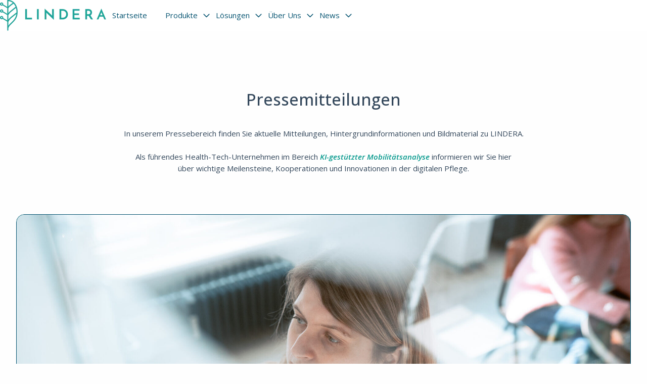

--- FILE ---
content_type: text/html; charset=UTF-8
request_url: https://lindera.de/pressemitteilungen
body_size: 27248
content:
<!doctype html><html lang="de"><head>
    <meta charset="utf-8">
    
      <title>Pressemitteilungen</title>
    
    
      <link rel="shortcut icon" href="https://lindera.de/hubfs/Favicon%20256x256.svg">
    
    <meta name="description" content="In our press release area, you will find current announcements, background information, and image materials about LINDERA.">
    
    
    
    
    <meta name="viewport" content="width=device-width, initial-scale=1">

    
    <meta property="og:description" content="In our press release area, you will find current announcements, background information, and image materials about LINDERA.">
    <meta property="og:title" content="Pressemitteilungen">
    <meta name="twitter:description" content="In our press release area, you will find current announcements, background information, and image materials about LINDERA.">
    <meta name="twitter:title" content="Pressemitteilungen">

    

    
    <style>
a.cta_button{-moz-box-sizing:content-box !important;-webkit-box-sizing:content-box !important;box-sizing:content-box !important;vertical-align:middle}.hs-breadcrumb-menu{list-style-type:none;margin:0px 0px 0px 0px;padding:0px 0px 0px 0px}.hs-breadcrumb-menu-item{float:left;padding:10px 0px 10px 10px}.hs-breadcrumb-menu-divider:before{content:'›';padding-left:10px}.hs-featured-image-link{border:0}.hs-featured-image{float:right;margin:0 0 20px 20px;max-width:50%}@media (max-width: 568px){.hs-featured-image{float:none;margin:0;width:100%;max-width:100%}}.hs-screen-reader-text{clip:rect(1px, 1px, 1px, 1px);height:1px;overflow:hidden;position:absolute !important;width:1px}
</style>

<style>
/* Settings */

  

  

  

  

  

  

  

  

  

  

  

  

  

  

  

  

  

  

  

  

  

  

  

  

  

  

  

  

  

  

  

  

  

  

  

  

  

  

  

  

  

  

  

  

  

  

  

:root {
  /* HubSpot DND layout grid */
  --hsElevate--column__gap: 2.13%;
  --hsElevate--column__widthMultiplier: 8.333;

  /* Sections */
  --hsElevate--contentWrapper--narrow__maxWidth:  768px  ;
  --hsElevate--contentWrapper--medium__maxWidth:  1120px  ;
  --hsElevate--contentWrapper--wide__maxWidth:  1296px  ;

  --hsElevate--section--extraSmall__verticalPadding:  48px  ;
  --hsElevate--section--small__verticalPadding:  64px  ;
  --hsElevate--section--medium__verticalPadding:  96px  ;
  --hsElevate--section--large__verticalPadding:  128px  ;
  --hsElevate--section--extraLarge__verticalPadding:  192px  ;

  /* Default section left/right padding */
  --hsElevate--section--horizontalPadding:  32px  ;

  /* Gap - default gaps that could be easily leveraged in module styles via class names */
  --hsElevate--gap--extraSmall:  16px  ;
  --hsElevate--gap--small:  24px  ;
  --hsElevate--gap--medium:  32px  ;
  --hsElevate--gap--large:  64px  ;
  --hsElevate--gap--extraLarge:  96px  ;

  /* Spacing - default spacing values  */
  --hsElevate--spacing--4:  4px  ;
  --hsElevate--spacing--8:  8px  ;
  --hsElevate--spacing--12:  12px  ;
  --hsElevate--spacing--16:  16px  ;
  --hsElevate--spacing--20:  20px  ;
  --hsElevate--spacing--24:  24px  ;
  --hsElevate--spacing--32:  32px  ;
  --hsElevate--spacing--40:  40px  ;
  --hsElevate--spacing--48:  48px  ;
  --hsElevate--spacing--56:  56px  ;
  --hsElevate--spacing--64:  64px  ;
  --hsElevate--spacing--72:  72px  ;
  --hsElevate--spacing--80:  80px  ;
  --hsElevate--spacing--88:  88px  ;
  --hsElevate--spacing--96:  96px  ;
  --hsElevate--spacing--104:  104px  ;
  --hsElevate--spacing--112:  112px  ;
  --hsElevate--spacing--120:  120px  ;
  --hsElevate--spacing--128:  128px  ;
  --hsElevate--spacing--136:  136px  ;
  --hsElevate--spacing--144:  144px  ;
  --hsElevate--spacing--152:  152px  ;
  --hsElevate--spacing--160:  160px  ;
  --hsElevate--spacing--168:  168px  ;
  --hsElevate--spacing--176:  176px  ;
  --hsElevate--spacing--184:  184px  ;
  --hsElevate--spacing--192:  192px  ;

  /* Grids */
  --default-section-padding: var(--hsElevate--section--medium__verticalPadding) var(--hsElevate--section--horizontalPadding);
  --default-section-margin: 0;
  --default-section-max-width: var(--hsElevate--contentWrapper--wide__maxWidth);
  --default-container-padding: 0;
  --default-container-margin: 0;
  --default-container-gap: var(--hsElevate--gap--medium);
  --default-container-row-gap: var(--hsElevate--gap--medium);
  --default-container-column-gap: var(--hsElevate--gap--medium);
  --default-table-padding: 0;
  --default-table-margin: 0;
  --default-table-row-gap: var(--hsElevate--gap--medium);
  --default-table-column-gap: var(--hsElevate--gap--medium);
}

  

  

  

  

  

  

  

  

  

:root {
  /* Text spacing */

  --hsElevate--text--extraSmall__margin: 0 0.75rem; /* 12px */
  --hsElevate--text--small__margin: 0 1.25rem; /* 20px */
  --hsElevate--text__margin: 0 2rem; /* 32px */
  --hsElevate--text--large__margin: 0 2.5rem; /* 40px */
  --hsElevate--text--extraLarge__margin: 0 4rem; /* 64px */

  /* Body */

  --hsElevate--baseText__fontSize:  16px  ;
  --hsElevate--body__font:  Open Sans  ;
  --hsElevate--body--small__fontSize:  0.8334375rem  ;
  --hsElevate--body__fontSize:  0.9375rem  ;
  --hsElevate--body--large__fontSize:  1.2496875rem  ;
  --hsElevate--body--extraLarge__fontSize:  1.6659374999999998rem  ;
  --hsElevate--body__fontWeight:  normal  ;
  --hsElevate--body__fontStyle:  normal  ;
  --hsElevate--body__lineHeight: 1.55;

  /* Primary links */

  --hsElevate--link--primary__fontColor:  #065471  ;

    
  --hsElevate--link--primary__textDecoration: underline;
  --hsElevate--link--primary__textDecorationColor:  #065471  ;
    

  /* Hover state */

  --hsElevate--link--primary__hover--fontColor:  #06998D  ;

    
  --hsElevate--link--primary__hover--textDecoration: underline;
  --hsElevate--link--primary__hover--textDecorationColor:  #06998D  ;
    

  /* Secondary links */

  --hsElevate--link--secondary__fontColor:  #06998D  ;

    
  --hsElevate--link--secondary__textDecoration: none;
  --hsElevate--link--secondary__textDecorationColor: transparent;
    

  /* Hover state */

  --hsElevate--link--secondary__hover--fontColor:  #07b6a7  ;

    
  --hsElevate--link--secondary__hover--textDecoration: underline;
  --hsElevate--link--secondary__hover--textDecorationColor:  #07b6a7  ;
    

  /* Headings */

  /* Percentage change for the heading font sizes on mobile */
  --hsElevate--heading__tablet-modifier: 0.8;

  --hsElevate--heading__lineHeight: 1.2;

  --hsElevate--display1__font:  Open Sans  ;
  --hsElevate--display1__fontSize: 6.313rem;

  --hsElevate--display2__font:  Open Sans  ;
  --hsElevate--display2__fontSize: 4.75rem;

  --hsElevate--h1__font:  Open Sans  ;
  --hsElevate--h1__fontSize:  2.0rem  ;
  --hsElevate--h1__fontWeight:  500  ;
  --hsElevate--h1__fontStyle:  normal  ;

  --hsElevate--h2__font:  Open Sans  ;
  --hsElevate--h2__fontSize:  1.5625rem  ;
  --hsElevate--h2__fontWeight:  600  ;
  --hsElevate--h2__fontStyle:  normal  ;

  --hsElevate--h3__font:  Open Sans  ;
  --hsElevate--h3__fontSize:  1.3125rem  ;
  --hsElevate--h3__fontWeight:  normal  ;
  --hsElevate--h3__fontStyle:  normal  ;

  --hsElevate--h4__font:  Open Sans  ;
  --hsElevate--h4__fontSize:  1.1875rem  ;
  --hsElevate--h4__fontWeight:  500  ;
  --hsElevate--h4__fontStyle:  normal  ;

  --hsElevate--h5__font:  Open Sans  ;
  --hsElevate--h5__fontSize:  1.0625rem  ;
  --hsElevate--h5__fontWeight:  500  ;
  --hsElevate--h5__fontStyle:  normal  ;

  --hsElevate--h6__font:  Open Sans  ;
  --hsElevate--h6__fontSize:  0.9375rem  ;
  --hsElevate--h6__fontWeight:  500  ;
  --hsElevate--h6__fontStyle:  normal  ;

  /* Quotes */

  --hsElevate--quotes__font:  Open Sans  ;
  --hsElevate--quotes__fontColor:    ;
  --hsElevate--quotes__fontSize:  1.0625rem  ;
  --hsElevate--quotes__fontWeight:  600  ;
  --hsElevate--quotes__fontStyle:  normal  ;

  /* Captions */

  --hsElevate--captions__font:  Open Sans  ;
  --hsElevate--captions__fontSize:  0.75rem  ;
  --hsElevate--captions__fontWeight:  500  ;
  --hsElevate--captions__fontStyle:  normal  ;
  --hsElevate--captions__case:  uppercase  ;

  /* Images */

  --hsElevate--rteImages__margin: 2rem; /* 32px */
}

  

  

:root {
  /* Base colors */
  --hsElevate--color--base--1:  #FEFEFE  ;
  --hsElevate--color--base--2:  #FEFEFE  ;
  --hsElevate--color--base--3:  #065471  ;

  /* Accent colors */
  --hsElevate--color--accent--1:  #71BBC9  ;
  --hsElevate--color--accent--2:  #06998D  ;
  --hsElevate--color--accent--3:  #09bdae  ;
}

  

  

  

  

:root {
  /* Primary button variables  */
  --hsElevate--button--primary__buttonFill:  filled  ;

  /* Primary button font */
  --hsElevate--button--primary__font:  Open Sans  ;
  /*
    TODO: Look into why primary_button.text.size ~ primary_button.text.size_unit
    is not evaluating to the correct size_unit, but can still take in px
  */
  --hsElevate--button--primary__fontSize:  1.0rem  ;
  --hsElevate--button--primary__fontWeight:  600  ;
  --hsElevate--button--primary__fontStyle:  normal  ;

  /* Primary button text color */
  --hsElevate--button--primary__textColor:  #FFFFFF  ;
  --hsElevate--button--primary__hover--textColor:  #FEFEFE  ;

  /* Primary button shape */
    
    
    

    
  --hsElevate--button--primary__borderRadius: 8px;
    

  /* Primary button background color */
    
  --hsElevate--button--primary__backgroundColor:  #06998D  ;
  --hsElevate--button--primary__hover--backgroundColor:  #09bdae  ;
    
  --hsElevate--button--primary__active--backgroundColor:  #009f90  ;

    

  /* Primary button border */
  --hsElevate--button--primary__borderThickness:  0px  ;
  --hsElevate--button--primary__hover--borderThickness:  0px  ;

    
  --hsElevate--button--primary__borderColor: transparent;
  --hsElevate--button--primary__hover--borderColor: transparent;
    

  /* Secondary button variables  */
  --hsElevate--button--secondary__buttonFill:  filled  ;

  /* Secondary button font */
  --hsElevate--button--secondary__font:  Open Sans  ;
  --hsElevate--button--secondary__fontSize:  0.9375rem  ;
  --hsElevate--button--secondary__fontWeight:  700  ;
  --hsElevate--button--secondary__fontStyle:  normal  ;

  /* Secondary button text color */
  --hsElevate--button--secondary__textColor:  #065471  ;
  --hsElevate--button--secondary__hover--textColor:  #EFEFEF  ;

  /* Secondary button shape */
    
    
    

    
  --hsElevate--button--secondary__borderRadius: 8px;
    

  /* Secondary button background color */
    
  --hsElevate--button--secondary__backgroundColor:  #FFFFFF  ;
  --hsElevate--button--secondary__hover--backgroundColor:  #0a759b  ;
    

    

  /* Secondary button border */
  --hsElevate--button--secondary__borderThickness:  0px  ;
  --hsElevate--button--secondary__hover--borderThickness:  0px  ;

    
  --hsElevate--button--secondary__borderColor: transparent;
  --hsElevate--button--secondary__hover--borderColor: transparent;
    
    

  /* Tertiary button variables  */
  --hsElevate--button--tertiary__buttonFill:  filled  ;

  /* Tertiary button font */
  --hsElevate--button--tertiary__font:  Open Sans  ;
  --hsElevate--button--tertiary__fontSize:  0.9375rem  ;
  --hsElevate--button--tertiary__fontWeight:  600  ;
  --hsElevate--button--tertiary__fontStyle:  normal  ;

  /* Tertiary button text color */
  --hsElevate--button--tertiary__textColor:  #FFFFFF  ;
  --hsElevate--button--tertiary__hover--textColor:  #EFEFEF  ;

  /* Tertiary button shape */
    
    
    

    
  --hsElevate--button--tertiary__borderRadius: 8px;
    

  /* Tertiary button background color */
    
  --hsElevate--button--tertiary__backgroundColor:  #09bdae  ;
  --hsElevate--button--tertiary__hover--backgroundColor:  #06998D  ;
    

    

  /* Tertiary button border */
  --hsElevate--button--tertiary__borderThickness:  0px  ;
  --hsElevate--button--tertiary__hover--borderThickness:  0px  ;

    
  --hsElevate--button--tertiary__borderColor: transparent;
  --hsElevate--button--tertiary__hover--borderColor: transparent;
    

  /* Accent button variables  */
  --hsElevate--button--accent__buttonFill:  filled  ;

  /* Accent button font */
  --hsElevate--button--accent__font:  Open Sans  ;
  --hsElevate--button--accent__fontSize:  0.9375rem  ;
  --hsElevate--button--accent__fontWeight:  500  ;
  --hsElevate--button--accent__fontStyle:  normal  ;

  /* Accent button text color */
  --hsElevate--button--accent__textColor:  #FEFEFE  ;
  --hsElevate--button--accent__hover--textColor:  #FFFFFF  ;

  /* Accent button shape */
    
    
    

    
  --hsElevate--button--accent__borderRadius: 50px;
    

  /* Accent button background color */
    
  --hsElevate--button--accent__backgroundColor:  #06998D  ;
  --hsElevate--button--accent__hover--backgroundColor:  #09bdae  ;
    

    

  /* Accent button border */
  --hsElevate--button--accent__borderThickness:  0px  ;
  --hsElevate--button--accent__hover--borderThickness:  0px  ;

    
  --hsElevate--button--accent__borderColor: transparent;
  --hsElevate--button--accent__hover--borderColor: transparent;
    
}

  

  

:root {
  /* Form field background color */
    
  --hsElevate--formField__backgroundColor:  #FEFEFE  ;
    

  /* Form field shape */
    
    
    

    
  --hsElevate--formField__borderRadius: 8px;
    

  /* Form field border -- multiple fields to properly handle field visibility for both fill and no fill */
    
    
    

  /* Proper usage of variables to achieve "All" or "Bottom" will be within CSS */
    
  --hsElevate--formField__borderThickness:  1px  ;
    

    
  --hsElevate--formField__borderTop:  1px solid #FAFAFA  ;
  --hsElevate--formField__borderRight:  1px solid #FAFAFA  ;
  --hsElevate--formField__borderLeft:  1px solid #FAFAFA  ;
    

    
  --hsElevate--formField__borderBottom:  1px solid #FAFAFA  ;
  --hsElevate--formField__borderColor:  #FAFAFA  ;
    

    

    

  /* Form field text color */
  --hsElevate--formFieldInput__textColor:  #33475B  ;

  /* Form field spacing */
  --hsElevate--formField__marginBottom: var(--hsElevate--spacing--32);

  /* Form textarea border radius */
  --hsElevate--formFieldTextArea__borderRadius: calc(var(--hsElevate--formField__borderRadius) * 0.5);

  /* Form field checkbox/radio */
  --hsElevate--formFieldCheckboxRadio__size: 24px;
  --hsElevate--formFieldCheckboxRadio__fillColor: #000000;

  /* Form field placeholder */
  --hsElevate--formFieldPlaceholder__textColor:  #9aa8c0  ;

  /* Form required field color */
  --hsElevate--formRequired__color: #de2828;

  /* Form field datepicker icon */
  --hsElevate--formField__datepickerIcon: url("data:image/svg+xml,%3Csvg width='24' height='29' viewBox='0 0 24 29' fill='none' xmlns='http://www.w3.org/2000/svg'%3E%3Cg clip-path='url(%23clip0_3812_12272)'%3E%3Cpath d='M8.14286 2.07136C8.14286 1.35886 7.56964 0.785645 6.85714 0.785645C6.14464 0.785645 5.57143 1.35886 5.57143 2.07136V4.21422H3.42857C1.5375 4.21422 0 5.75172 0 7.64279V8.49993V11.0714V24.7856C0 26.6767 1.5375 28.2142 3.42857 28.2142H20.5714C22.4625 28.2142 24 26.6767 24 24.7856V11.0714V8.49993V7.64279C24 5.75172 22.4625 4.21422 20.5714 4.21422H18.4286V2.07136C18.4286 1.35886 17.8554 0.785645 17.1429 0.785645C16.4304 0.785645 15.8571 1.35886 15.8571 2.07136V4.21422H8.14286V2.07136ZM2.57143 11.0714H21.4286V24.7856C21.4286 25.2571 21.0429 25.6428 20.5714 25.6428H3.42857C2.95714 25.6428 2.57143 25.2571 2.57143 24.7856V11.0714Z' fill='%2309152B'/%3E%3C/g%3E%3Cdefs%3E%3CclipPath id='clip0_3812_12272'%3E%3Crect width='24' height='27.4286' fill='white' transform='translate(0 0.785645)'/%3E%3C/clipPath%3E%3C/defs%3E%3C/svg%3E%0A");

  /* Form field select icon */
  --hsElevate--formField__selectIcon: url("data:image/svg+xml,%3Csvg width='24' height='25' viewBox='0 0 24 25' fill='none' xmlns='http://www.w3.org/2000/svg'%3E%3Cpath d='M10.9407 19.5595C11.5267 20.1454 12.4782 20.1454 13.0642 19.5595L22.0642 10.5595C22.6501 9.97354 22.6501 9.02197 22.0642 8.43604C21.4782 7.8501 20.5267 7.8501 19.9407 8.43604L12.0001 16.3767L4.05947 8.44072C3.47354 7.85478 2.52197 7.85478 1.93604 8.44072C1.3501 9.02666 1.3501 9.97822 1.93604 10.5642L10.936 19.5642L10.9407 19.5595Z' fill='%2309152B'/%3E%3C/svg%3E%0A");

  /* Textarea drag icon */
  --hsElevate--formField__dragIcon: url("data:image/svg+xml,%3Csvg width='11' height='12' viewBox='0 0 22 24' fill='none' xmlns='http://www.w3.org/2000/svg'%3E%3Cline y1='-1' x2='29.5206' y2='-1' transform='matrix(-0.666795 0.745241 -0.806754 -0.590888 19.6843 0)' stroke='%23303F59' stroke-width='2'/%3E%3Cpath d='M21.0005 9.99756L10.5005 21.9976' stroke='%23303F59' stroke-width='2'/%3E%3C/svg%3E%0A");

  /* Label text */
  --hsElevate--formLabel__textColor:  #33475B  ;
  --hsElevate--formLabel__font:  Open Sans  ;
  --hsElevate--formLabel__fontSize:  1.0625rem  ;
  --hsElevate--formLabel__fontWeight:  500  ;
  --hsElevate--formLabel__marginBottom: var(--hsElevate--spacing--8);

  /* Help text */
  --hsElevate--formHelpText__textColor: #647390;

  /* Form background color */
    
  --hsElevate--form__backgroundColor:  #FEFEFE  ;
    

  /* Form shape */
    
    
    

    
  --hsElevate--form__borderRadius: 24px;
    

  /* Form border */
    
  --hsElevate--form__borderThickness:  1px  ;
  --hsElevate--form__borderColor:  #D3DAE4  ;
    

  /* Form spacing */
  --hsElevate--form__padding: var(--hsElevate--spacing--48);

  /* CSS variables for new forms */

  /* Global vars */
  --hsf-global__font-family: var(--hsElevate--formLabel__font);
  --hsf-global__font-size: var(--hsElevate--formLabel__fontSize);
  --hsf-global__color: var(--hsElevate--formLabel__textColor);
  --hsf-global-error__color: var(--hsElevate--formRequired__color);

  /* Form */
  --hsf-background__background-color: var(--hsElevate--form__backgroundColor);
  --hsf-background__padding: var(--hsElevate--form__padding);
  --hsf-background__border-style: solid;
  --hsf-background__border-color: var(--hsElevate--form__borderColor);
  --hsf-background__border-radius: var(--hsElevate--form__borderRadius);
  --hsf-background__border-width: var(--hsElevate--form__borderThickness);

  /* Content */
  --hsf-heading__font-family: var(--hsf-global__font-family);
  --hsf-heading__color: var(--hsf-global__color);
  --hsf-heading__text-shadow: none;
  --hsf-richtext__font-family: var(--hsf-global__font-family);
  --hsf-richtext__font-size: var(--hsf-global__font-size);
  --hsf-richtext__color: var(--hsf-global__color);

  /* Labels */
  --hsf-field-label__font-family: var(--hsf-global__font-family);
  --hsf-field-label__font-size: var(--hsf-global__font-size);
  --hsf-field-label__color: var(--hsf-global__color);
  --hsf-field-label-requiredindicator__color: var(--hsf-global-error__color);
  --hsf-module__vertical-spacing: var(--hsElevate--formLabel__marginBottom);

  /* Help text */
  --hsf-field-description__font-family: var(--hsf-global__color);
  --hsf-field-description__color: var(--hsElevate--formHelpText__textColor);

  /* Errors */
  --hsf-erroralert__font-family: var(--hsElevate--formLabel__font);
  --hsf-erroralert__color: var(--hsf-global-error__color);

  /* Field footer */
  --hsf-field-footer__font-family: var(--hsf-field-description__font-family);
  --hsf-field-footer__color: var(--hsf-field-description__color);

  /* Field */
  --hsf-field-input__font-family: var(--hsf-global__font-family);
  --hsf-field-input__background-color: var(--hsElevate--formField__backgroundColor);
  --hsf-field-input__placeholder-color: var(--hsElevate--formFieldPlaceholder__textColor);
  --hsf-field-input__border-color: var(--hsElevate--formField__borderColor);
    
  --hsf-field-input__border-width: var(--hsElevate--formField__borderThickness);
    
  --hsf-field-input__border-style: solid;
  --hsf-field-input__border-radius: var(--hsElevate--formField__borderRadius);
  --hsf-field-input__padding: var(--hsElevate--spacing--20) var(--hsElevate--spacing--32);
  --hsf-field-input__color: var(--hsElevate--formFieldInput__textColor);
  --hsf-row__vertical-spacing: var(--hsElevate--formField__marginBottom);
  --hsf-row__horizontal-spacing: var(--hsElevate--spacing--32);

  /* Textarea */
  --hsf-field-textarea__font-family: var(--hsf-field-input__font-family);
  --hsf-field-textarea__color: var(--hsf-field-input__color);
  --hsf-field-textarea__background-color: var(--hsf-field-input__background-color);
  --hsf-field-textarea__border-color: var(--hsf-field-input__border-color);
  --hsf-field-textarea__border-style: var(--hsf-field-input__border-style);
  --hsf-field-textarea__border-radius: var(--hsElevate--formFieldTextArea__borderRadius);
  --hsf-field-textarea__padding: var(--hsf-field-input__padding);

  /* Checkbox */
  --hsf-field-checkbox__padding: calc(var(--hsElevate--formFieldCheckboxRadio__size) / 2);
  --hsf-field-checkbox__background-color: #fff;
  --hsf-field-checkbox__color: var(--hsElevate--formFieldCheckboxRadio__fillColor);
  --hsf-field-checkbox__border-color: var(--hsf-field-input__border-color);
  --hsf-field-checkbox__border-width: 1px 1px 1px 1px;
  --hsf-field-checkbox__border-style: var(--hsf-field-input__border-style);

  /* Radio */
  --hsf-field-radio__padding: calc(var(--hsElevate--formFieldCheckboxRadio__size) / 2);
  --hsf-field-radio__background-color: #fff;
  --hsf-field-radio__color: var(--hsElevate--formFieldCheckboxRadio__fillColor);
  --hsf-field-radio__border-color: var(--hsf-field-input__border-color);
  --hsf-field-radio__border-width: 1px 1px 1px 1px;
  --hsf-field-radio__border-style: var(--hsf-field-input__border-style);

  /* Progress bar CSS vars:
    - --hsf-progressbar__font-family
    - --hsf-progressbar__font-family
    - --hsf-progressbar__font-size
    - --hsf-progressbar__color
    - --hsf-progressbar__background-color
    - --hsf-progressbar__background
    - --hsf-progressbar__border-color
    - --hsf-progressbar__border-style
    - --hsf-progressbar__border-width
  */

  /* Button */
  --hsf-button__width: 100%;
  --hsf-button__font-family: var(--hsElevate--button--primary__font);
  --hsf-button__font-size: var(--hsElevate--button--primary__fontSize);
  --hsf-button__font-weight: var(--hsElevate--button--primary__fontWeight);
  --hsf-button__color: var(--hsElevate--button--primary__textColor);
  --hsf-button__background-color: var(--hsElevate--button--primary__backgroundColor);
  --hsf-button__background-image: none;
  --hsf-button__border-radius: var(--hsElevate--button--primary__borderRadius);
  --hsf-button__border-width: var(--hsElevate--button--primary__borderThickness);
  --hsf-button__border-style: solid;
  --hsf-button__border-color: var(--hsElevate--button--primary__borderColor);
  --hsf-button__padding: var(--hsElevate--spacing--20) var(--hsElevate--spacing--24);
  --hsf-button__box-shadow: none;
  --hsf-button--hover__color: var(--hsElevate--button--primary__hover--textColor);
  --hsf-button--hover__background-color: var(--hsElevate--button--primary__hover--backgroundColor);
  --hsf-button--hover__border-color: var(--hsElevate--button--primary__hover--borderColor);
  --hsf-button--focus__color: var(--hsElevate--button--primary__hover--textColor);
  --hsf-button--focus__background-color: var(--hsElevate--button--primary__hover--backgroundColor);
  --hsf-button--focus__border-color: var(--hsElevate--button--primary__hover--borderColor);
}

@media (max-width: 600px) {
  :root {
    --hsElevate--form__padding: var(--hsElevate--spacing--24);
  }

  .hsfc-PhoneInput__FlagAndCaret {
    --hsf-field-input__padding: var(--hsElevate--spacing--20) var(--hsElevate--spacing--16);
  }
}

  

  

  

  

  

  

  

  

:root {
  /* Card variant 1 */

  /* Shape */
    
    
    

    
  --hsElevate--card--variant1__borderRadius: 16px;
  --hsElevate--card--variant1__iconBorderRadius: 12px;
    

  /* Border thickness */
  --hsElevate--card--variant1__borderThickness:  1px  ;

  /* Colors */
    
  --hsElevate--card--variant1__backgroundColor: transparent;
    

    
  --hsElevate--card--variant1__borderColor:  #065471  ;
    

  --hsElevate--card--variant1__textColor:  #065471  ;

  /* Links */
    
    
    

  --hsElevate--card--variant1--link__fontColor:  #065471  ;

    
  --hsElevate--card--variant1--link__textDecoration: underline;
  --hsElevate--card--variant1--link__textDecorationColor:  #065471  ;
    

  /* Hover state */

  --hsElevate--card--variant1--link__hover--fontColor:  #06998D  ;
    
  --hsElevate--card--variant1--link__hover--textDecoration: underline;
  --hsElevate--card--variant1--link__hover--textDecorationColor:  #06998D  ;
    

  /* Icon colors */

  --hsElevate--card--variant1__iconColor:  #FEFEFE  ;
  --hsElevate--card--variant1__iconBackgroundColor:  #06998D  ;

  /* Card variant 2 */

  /* Shape */
    
    
    

    
  --hsElevate--card--variant2__borderRadius: 16px;
  --hsElevate--card--variant2__iconBorderRadius: 12px;
    

  /* Border thickness */
  --hsElevate--card--variant2__borderThickness:  1px  ;

  /* Colors */
    
  --hsElevate--card--variant2__backgroundColor:  #FEFEFE  ;
    

    
  --hsElevate--card--variant2__borderColor:  #065471  ;
    

  --hsElevate--card--variant2__textColor:  #065471  ;

  /* Links */
    
    
    

  --hsElevate--card--variant2--link__fontColor:  #065471  ;

    
  --hsElevate--card--variant2--link__textDecoration: underline;
  --hsElevate--card--variant2--link__textDecorationColor:  #065471  ;
    

  /* Hover state */

  --hsElevate--card--variant2--link__hover--fontColor:  #06998D  ;
    
  --hsElevate--card--variant2--link__hover--textDecoration: underline;
  --hsElevate--card--variant2--link__hover--textDecorationColor:  #06998D  ;
    

  /* Icon colors */

  --hsElevate--card--variant2__iconColor:  #FAFAFA  ;
  --hsElevate--card--variant2__iconBackgroundColor:  #06998D  ;

  /* Card variant 3 */

  /* Shape */
    
    
    

    
  --hsElevate--card--variant3__borderRadius: 16px;
  --hsElevate--card--variant3__iconBorderRadius: 12px;
    

  /* Border thickness */
  --hsElevate--card--variant3__borderThickness:  1px  ;

  /* Colors */
    
  --hsElevate--card--variant3__backgroundColor:  #06998D  ;
    

    
  --hsElevate--card--variant3__borderColor:  #FFFFFF  ;
    

  --hsElevate--card--variant3__textColor:  #FEFEFE  ;

  /* Links */
    
    
    

  --hsElevate--card--variant3--link__fontColor:  #06998D  ;

    
  --hsElevate--card--variant3--link__textDecoration: none;
  --hsElevate--card--variant3--link__textDecorationColor: transparent;
    

  /* Hover state */

  --hsElevate--card--variant3--link__hover--fontColor:  #07b6a7  ;
    
  --hsElevate--card--variant3--link__hover--textDecoration: underline;
  --hsElevate--card--variant3--link__hover--textDecorationColor:  #07b6a7  ;
    

  /* Icon colors */

  --hsElevate--card--variant3__iconColor:  #FFFFFF  ;
  --hsElevate--card--variant3__iconBackgroundColor:  #06998D  ;

  /* Card variant 4 */

  /* Shape */
    
    
    

    
  --hsElevate--card--variant4__borderRadius: 16px;
  --hsElevate--card--variant4__iconBorderRadius: 12px;
    

  /* Border thickness */
  --hsElevate--card--variant4__borderThickness:  1px  ;

  /* Colors */
    
  --hsElevate--card--variant4__backgroundColor:  #065471  ;
    

    
  --hsElevate--card--variant4__borderColor:  #0a759b  ;
    

  --hsElevate--card--variant4__textColor:  #FEFEFE  ;

  /* Links */
    
    
    

  --hsElevate--card--variant4--link__fontColor:  #06998D  ;

    
  --hsElevate--card--variant4--link__textDecoration: none;
  --hsElevate--card--variant4--link__textDecorationColor: transparent;
    

  /* Hover state */

  --hsElevate--card--variant4--link__hover--fontColor:  #07b6a7  ;
    
  --hsElevate--card--variant4--link__hover--textDecoration: underline;
  --hsElevate--card--variant4--link__hover--textDecorationColor:  #07b6a7  ;
    

  /* Icon colors */
  --hsElevate--card--variant4__iconColor:  #FFFFFF  ;
  --hsElevate--card--variant4__iconBackgroundColor:  #065471  ;
}

  

  

  

  

  

  

  

  

  

  

  

:root {
  /* Light section 1 */
  --hsElevate--section--lightSection--1__backgroundColor:  #FEFEFE  ;
  --hsElevate--section--lightSection--1__textColor:  #33475B  ;
  --hsElevate--section--lightSection--1__accentColor:  #33475B  ;
  --hsElevate--section--lightSection--1__captionColor:  #0a759b  ;
  --hsElevate--section--lightSection--1--blockquote__textColor:  #065471  ;
  --hsElevate--section--lightSection--1--blockquote__backgroundColor:  #FEFEFE  ;
  --hsElevate--section--lightSection--1--blockquote__accentColor:  #0a759b  ;

    
    
    

  --hsElevate--section--lightSection--1--link__fontColor:  #06998D  ;

    
  --hsElevate--section--lightSection--1--link__textDecoration: none;
  --hsElevate--section--lightSection--1--link__textDecorationColor: transparent;
    

  /* Hover state */

  --hsElevate--section--lightSection--1--link__hover--fontColor:  #07b6a7  ;
    
  --hsElevate--section--lightSection--1--link__hover--textDecoration: underline;
  --hsElevate--section--lightSection--1--link__hover--textDecorationColor:  #07b6a7  ;
    

  /* Light section 2 */
  --hsElevate--section--lightSection--2__backgroundColor:  #FEFEFE  ;
  --hsElevate--section--lightSection--2__textColor:  #065471  ;
  --hsElevate--section--lightSection--2__accentColor:  #09bdae  ;
  --hsElevate--section--lightSection--2__captionColor:  #0a759b  ;
  --hsElevate--section--lightSection--2--blockquote__textColor:  #065471  ;
  --hsElevate--section--lightSection--2--blockquote__backgroundColor:  #FEFEFE  ;
  --hsElevate--section--lightSection--2--blockquote__accentColor:  #09bdae  ;

    
    
    

  --hsElevate--section--lightSection--2--link__fontColor:  #065471  ;

    
  --hsElevate--section--lightSection--2--link__textDecoration: underline;
  --hsElevate--section--lightSection--2--link__textDecorationColor:  #065471  ;
    

  /* Hover state */

  --hsElevate--section--lightSection--2--link__hover--fontColor:  #06998D  ;
    
  --hsElevate--section--lightSection--2--link__hover--textDecoration: underline;
  --hsElevate--section--lightSection--2--link__hover--textDecorationColor:  #06998D  ;
    

  /* Light section 3 */
  --hsElevate--section--lightSection--3__backgroundColor:  #06998D  ;
  --hsElevate--section--lightSection--3__textColor:  #FFFFFF  ;
  --hsElevate--section--lightSection--3__accentColor:  #FAFAFA  ;
  --hsElevate--section--lightSection--3__captionColor:  #FFFFFF  ;
  --hsElevate--section--lightSection--3--blockquote__textColor:  #FAFAFA  ;
  --hsElevate--section--lightSection--3--blockquote__backgroundColor:  #06998D  ;
  --hsElevate--section--lightSection--3--blockquote__accentColor:  #09bdae  ;

    
    
    

  --hsElevate--section--lightSection--3--link__fontColor:  #065471  ;

    
  --hsElevate--section--lightSection--3--link__textDecoration: underline;
  --hsElevate--section--lightSection--3--link__textDecorationColor:  #065471  ;
    

  /* Hover state */

  --hsElevate--section--lightSection--3--link__hover--fontColor:  #06998D  ;
    
  --hsElevate--section--lightSection--3--link__hover--textDecoration: underline;
  --hsElevate--section--lightSection--3--link__hover--textDecorationColor:  #06998D  ;
    

  /* Dark section 1 */
  --hsElevate--section--darkSection--1__backgroundColor:  #065471  ;
  --hsElevate--section--darkSection--1__textColor:  #FEFEFE  ;
  --hsElevate--section--darkSection--1__accentColor:  #09bdae  ;
  --hsElevate--section--darkSection--1__captionColor:  #FAFAFA  ;
  --hsElevate--section--darkSection--1--blockquote__textColor:  #FEFEFE  ;
  --hsElevate--section--darkSection--1--blockquote__backgroundColor:  #065471  ;
  --hsElevate--section--darkSection--1--blockquote__accentColor:  #FFFFFF  ;

    
    
    

  --hsElevate--section--darkSection--1--link__fontColor:  #06998D  ;

    
  --hsElevate--section--darkSection--1--link__textDecoration: none;
  --hsElevate--section--darkSection--1--link__textDecorationColor: transparent;
    

  /* Hover state */

  --hsElevate--section--darkSection--1--link__hover--fontColor:  #07b6a7  ;
    
  --hsElevate--section--darkSection--1--link__hover--textDecoration: underline;
  --hsElevate--section--darkSection--1--link__hover--textDecorationColor:  #07b6a7  ;
    
}

  

:root {
  /* Font */
  --hsElevate--tag__font:  Open Sans  ;
  --hsElevate--tag__fontColor:    ;
  --hsElevate--tag__fontSize:  0.75rem  ;
  --hsElevate--tag__fontWeight:  500  ;
  --hsElevate--tag__fontStyle:  normal  ;

  /* Text colors */
  --hsElevate--tag__textColor:  #065471  ;

  /* Background colors */
    
  --hsElevate--tag__backgroundColor:  #E5F0FF  ;
    

  /* Shape */
    
    
    

    
  --hsElevate--tag__borderRadius: 50px;
    

  /* Border thickness */
  --hsElevate--tag__borderThickness:  0px  ;
  --hsElevate--tag__borderColor:  #E5F0FF  ;

  /* Case */
  --hsElevate--tag__case:  none  ;
}

:root {
  /* Border radius based on shape */
  --hsElevate-sharp: 0;
  --hsElevate-rounded--extra-small: 4px;
  --hsElevate-rounded--small: 8px;
  --hsElevate-rounded: 16px;
  --hsElevate-rounded--large: 24px;
  --hsElevate-rounded--extra-large: 32px;
  --hsElevate-circle: 50%;
}

:root {
  --hsElevate--icon--small__size: 16px;
  --hsElevate--icon--medium__size: 24px;
  --hsElevate--icon--large__size: 32px;
}

/* Generic */

*,
*:before,
*:after {
  box-sizing: border-box;
}

/*! normalize.css v8.0.1 | MIT License | github.com/necolas/normalize.css */

/* Document
   ========================================================================== */

/**
 * 1. Correct the line height in all browsers.
 * 2. Prevent adjustments of font size after orientation changes in iOS.
 */

html {
  line-height: 1.15; /* 1 */
  -webkit-text-size-adjust: 100%; /* 2 */
}

/* Sections
   ========================================================================== */

/**
 * Remove the margin in all browsers.
 */

body {
  margin: 0;
  overflow-x: hidden;
}

/**
 * Correct the font size and margin on `h1` elements within `section` and
 * `article` contexts in Chrome, Firefox, and Safari.
 */

h1 {
  font-size: 2em;
  margin: 0.67em 0;
}

/* Grouping content
   ========================================================================== */

/**
 * Add the correct box sizing in Firefox.
 */

hr {
  box-sizing: content-box;
  height: 0;
}

/**
 * 1. Correct the inheritance and scaling of font size in all browsers.
 * 2. Correct the odd `em` font sizing in all browsers.
 */

pre {
  font-family: monospace, monospace; /* 1 */
  font-size: 1em; /* 2 */
}

/* Text-level semantics
   ========================================================================== */

/**
 * 1. Remove the bottom border in Chrome 57-
 * 2. Add the correct text decoration in Chrome, Edge, Opera, and Safari.
 */

abbr[title] {
  border-bottom: none; /* 1 */
  text-decoration: underline; /* 2 */
  -webkit-text-decoration: underline dotted;
  text-decoration: underline dotted; /* 2 */
}

/**
 * Add the correct font weight in Chrome, Edge, and Safari.
 */

b,
strong {
  font-weight: bolder;
}

/**
 * 1. Correct the inheritance and scaling of font size in all browsers.
 * 2. Correct the odd `em` font sizing in all browsers.
 */

code,
kbd,
samp {
  font-family: monospace, monospace; /* 1 */
  font-size: 1em; /* 2 */
}

/**
 * Add the correct font size in all browsers.
 */

small {
  font-size: 80%;
}

/**
 * Prevent `sub` and `sup` elements from affecting the line height in
 * all browsers.
 */

sub,
sup {
  font-size: 75%;
  line-height: 0;
  position: relative;
  vertical-align: baseline;
}

sub {
  bottom: -0.25em;
}

sup {
  top: -0.5em;
}

/* Forms
   ========================================================================== */

/**
 * 1. Change the font styles in all browsers.
 * 2. Remove the margin in Firefox and Safari.
 */

button,
input,
optgroup,
select,
textarea {
  font-family: inherit; /* 1 */
  font-size: 100%; /* 1 */
  line-height: 1.15; /* 1 */
  margin: 0; /* 2 */
}

/**
 * Remove the inheritance of text transform in Edge and Firefox.
 * 1. Remove the inheritance of text transform in Firefox.
 */

button,
select {
  text-transform: none;
}

/**
 * Correct the inability to style clickable types in iOS and Safari.
 */

button,
[type='button'],
[type='reset'],
[type='submit'] {
  -webkit-appearance: button;
}

/**
 * Remove the inner border and padding in Firefox.
 */

button::-moz-focus-inner,
[type='button']::-moz-focus-inner,
[type='reset']::-moz-focus-inner,
[type='submit']::-moz-focus-inner {
  border-style: none;
  padding: 0;
}

/**
 * Restore the focus styles unset by the previous rule.
 */

button:-moz-focusring,
[type='button']:-moz-focusring,
[type='reset']:-moz-focusring,
[type='submit']:-moz-focusring {
  outline: 1px dotted ButtonText;
}

/**
 * Correct the padding in Firefox.
 */

fieldset {
  padding: 0.35em 0.75em 0.625em;
}

/**
 * Remove the padding so developers are not caught out when they zero out `fieldset` elements in all browsers.
 */

legend {
  padding: 0;
}

/**
 * Add the correct vertical alignment in Chrome, Firefox, and Opera.
 */

progress {
  vertical-align: baseline;
}

/**
 * Correct the cursor style of increment and decrement buttons in Chrome.
 */

[type='number']::-webkit-inner-spin-button,
[type='number']::-webkit-outer-spin-button {
  height: auto;
}

/**
 * 1. Correct the odd appearance in Chrome and Safari.
 * 2. Correct the outline style in Safari.
 */

[type='search'] {
  -webkit-appearance: textfield; /* 1 */
  outline-offset: -2px; /* 2 */
}

/**
 * Remove the inner padding in Chrome and Safari on macOS.
 */

[type='search']::-webkit-search-decoration {
  -webkit-appearance: none;
}

/**
 * 1. Correct the inability to style clickable types in iOS and Safari.
 * 2. Change font properties to `inherit` in Safari.
 */

::-webkit-file-upload-button {
  -webkit-appearance: button; /* 1 */
  font: inherit; /* 2 */
}

/* Interactive
   ========================================================================== */

/*
 * Add the correct display in Edge and Firefox.
 */

details {
  display: block;
}

/*
 * Add the correct display in all browsers.
 */

summary {
  display: list-item;
}

/* Objects */

.dnd-section {
  padding: var(--hsElevate--section--medium__verticalPadding) var(--hsElevate--section--horizontalPadding);
}

.dnd-section > .row-fluid,
.hs-elevate-content-wrapper {
  margin: 0 auto;
  max-width: var(--hsElevate--contentWrapper--wide__maxWidth);
}

.hs-elevate-content-wrapper {
  padding: 0 var(--hsElevate--section--horizontalPadding);
}

/* Helper Classes */

.hs-elevate-content-wrapper--sm {
  max-width: var(--hsElevate--contentWrapper--narrow__maxWidth);
  padding: 0;
}

.hs-elevate-content-wrapper--md {
  max-width: var(--hsElevate--contentWrapper--medium__maxWidth);
  padding: 0;
}

/* Padding for non DND sections */

.hs-elevate-content-padding {
  padding-block: var(--hsElevate--section--medium__verticalPadding);
}

.hs-elevate-content-padding--extra-small {
  padding-block: var(--hsElevate--section--extraSmall__verticalPadding);
}

.hs-elevate-content-padding--small {
  padding-block: var(--hsElevate--section--small__verticalPadding);
}

.hs-elevate-content-padding--large {
  padding-block: var(--hsElevate--section--large__verticalPadding);
}

.hs-elevate-content-padding--extra-large {
  padding-block: var(--hsElevate--section--extraLarge__verticalPadding);
}

.row-fluid {
  display: flex;
  flex-wrap: wrap;
  width: 100%;
}

.row-fluid .span1,
.row-fluid .span2,
.row-fluid .span3,
.row-fluid .span4,
.row-fluid .span5,
.row-fluid .span6,
.row-fluid .span7,
.row-fluid .span8,
.row-fluid .span9,
.row-fluid .span10,
.row-fluid .span11,
.row-fluid .span12 {
  min-height: 1px;
  width: 100%;
}

@media (min-width: 768px) {
  .row-fluid {
    flex-wrap: nowrap;
    justify-content: space-between;
  }

  .row-fluid .span1 {
    width: calc(var(--hsElevate--column__widthMultiplier) * 1% * 1 - var(--hsElevate--column__gap) * var(--hsElevate--column__widthMultiplier) * 11 / 100);
  }

  .row-fluid .span2 {
    width: calc(var(--hsElevate--column__widthMultiplier) * 1% * 2 - var(--hsElevate--column__gap) * var(--hsElevate--column__widthMultiplier) * 10 / 100);
  }

  .row-fluid .span3 {
    width: calc(var(--hsElevate--column__widthMultiplier) * 1% * 3 - var(--hsElevate--column__gap) * var(--hsElevate--column__widthMultiplier) * 9 / 100);
  }

  .row-fluid .span4 {
    width: calc(var(--hsElevate--column__widthMultiplier) * 1% * 4 - var(--hsElevate--column__gap) * var(--hsElevate--column__widthMultiplier) * 8 / 100);
  }

  .row-fluid .span5 {
    width: calc(var(--hsElevate--column__widthMultiplier) * 1% * 5 - var(--hsElevate--column__gap) * var(--hsElevate--column__widthMultiplier) * 7 / 100);
  }

  .row-fluid .span6 {
    width: calc(var(--hsElevate--column__widthMultiplier) * 1% * 6 - var(--hsElevate--column__gap) * var(--hsElevate--column__widthMultiplier) * 6 / 100);
  }

  .row-fluid .span7 {
    width: calc(var(--hsElevate--column__widthMultiplier) * 1% * 7 - var(--hsElevate--column__gap) * var(--hsElevate--column__widthMultiplier) * 5 / 100);
  }

  .row-fluid .span8 {
    width: calc(var(--hsElevate--column__widthMultiplier) * 1% * 8 - var(--hsElevate--column__gap) * var(--hsElevate--column__widthMultiplier) * 4 / 100);
  }

  .row-fluid .span9 {
    width: calc(var(--hsElevate--column__widthMultiplier) * 1% * 9 - var(--hsElevate--column__gap) * var(--hsElevate--column__widthMultiplier) * 3 / 100);
  }

  .row-fluid .span10 {
    width: calc(var(--hsElevate--column__widthMultiplier) * 1% * 10 - var(--hsElevate--column__gap) * var(--hsElevate--column__widthMultiplier) * 2 / 100);
  }

  .row-fluid .span11 {
    width: calc(var(--hsElevate--column__widthMultiplier) * 1% * 11 - var(--hsElevate--column__gap) * var(--hsElevate--column__widthMultiplier) * 1 / 100);
  }
}

/* Elements */

html {
  font-size: var(--hsElevate--baseText__fontSize);
}

body {
  background-color: var(--hsElevate--section--lightSection--1__backgroundColor);
  color: var(--hsElevate--section--lightSection--1__textColor);
  font-family: var(--hsElevate--body__font);
  font-size: var(--hsElevate--body__fontSize);
  font-style: var(--hsElevate--body__fontStyle);
  font-weight: var(--hsElevate--body__fontWeight);
  line-height: var(--hsElevate--body__lineHeight);
  overflow-wrap: break-word;
}

html[lang^='ja'] body,
html[lang^='zh'] body,
html[lang^='ko'] body {
  line-break: strict;
  overflow-wrap: normal;
  word-break: break-all;
}

/* Paragraphs */

p {
  margin-block: var(--hsElevate--text__margin);
}

a:not(.hs-elevate-button, .hs-elevate-blog-listing__pagination-link, .hs-elevate-card--blog__link),
a.hs-elevate-link--primary,
.hs-elevate-link--primary a {
  color: var(--hsElevate--link--primary__fontColor);
  cursor: pointer;
  -webkit-text-decoration: var(--hsElevate--link--primary__textDecoration);
  text-decoration: var(--hsElevate--link--primary__textDecoration);
  text-decoration-color: var(--hsElevate--link--primary__textDecorationColor);
}

a:not(.hs-elevate-button, .hs-elevate-blog-listing__pagination-link, .hs-elevate-card--blog__link):hover,
a:not(.hs-elevate-button, .hs-elevate-blog-listing__pagination-link, .hs-elevate-card--blog__link):focus,
a.hs-elevate-link--primary:hover,
.hs-elevate-link--primary a:hover,
a.hs-elevate-link--primary:focus,
.hs-elevate-link--primary a:focus {
  color: var(--hsElevate--link--primary__hover--fontColor);
  -webkit-text-decoration: var(--hsElevate--link--primary__hover--textDecoration);
  text-decoration: var(--hsElevate--link--primary__hover--textDecoration);
  text-decoration-color: var(--hsElevate--link--primary__hover--textDecorationColor);
}

a.hs-elevate-link--secondary,
.hs-elevate-link--secondary a {
  color: var(--hsElevate--link--secondary__fontColor);
  cursor: pointer;
  -webkit-text-decoration: var(--hsElevate--link--secondary__textDecoration);
  text-decoration: var(--hsElevate--link--secondary__textDecoration);
  text-decoration-color: var(--hsElevate--link--secondary__textDecorationColor);
}

a.hs-elevate-link--secondary:hover,
.hs-elevate-link--secondary a:hover a.hs-elevate-link--secondary:focus,
.hs-elevate-link--secondary a:focus {
  color: var(--hsElevate--link--secondary__hover--fontColor);
  -webkit-text-decoration: var(--hsElevate--link--secondary__hover--textDecoration);
  text-decoration: var(--hsElevate--link--secondary__hover--textDecoration);
  text-decoration-color: var(--hsElevate--link--secondary__hover--textDecorationColor);
}

/* Headings */

h1,
h2,
h3,
h4,
h5,
h6,
.hs-elevate-display-1,
.hs-elevate-display-2 {
  line-height: var(--hsElevate--heading__lineHeight);
  margin-block: var(--hsElevate--text__margin);
}

.hs-elevate-display-1 {
  font-family: var(--hsElevate--display1__font);
  font-size: calc(var(--hsElevate--display1__fontSize) * var(--hsElevate--heading__tablet-modifier));
  font-style: normal;
  font-weight: 400;
}

.hs-elevate-display-2 {
  font-family: var(--hsElevate--display2__font);
  font-size: calc(var(--hsElevate--display2__fontSize) * var(--hsElevate--heading__tablet-modifier));
  font-style: normal;
  font-weight: 400;
}

h1,
.hs-elevate-h1 {
  font-family: var(--hsElevate--h1__font);
  font-size: calc(var(--hsElevate--h1__fontSize) * var(--hsElevate--heading__tablet-modifier));
  font-style: var(--hsElevate--h1__fontStyle);
  font-weight: var(--hsElevate--h1__fontWeight);
}

h2,
.hs-elevate-h2 {
  font-family: var(--hsElevate--h2__font);
  font-size: calc(var(--hsElevate--h2__fontSize) * var(--hsElevate--heading__tablet-modifier));
  font-style: var(--hsElevate--h2__fontStyle);
  font-weight: var(--hsElevate--h2__fontWeight);
}

h3,
.hs-elevate-h3 {
  font-family: var(--hsElevate--h3__font);
  font-size: calc(var(--hsElevate--h3__fontSize) * var(--hsElevate--heading__tablet-modifier));
  font-style: var(--hsElevate--h3__fontStyle);
  font-weight: var(--hsElevate--h3__fontWeight);
}

h4,
.hs-elevate-h4 {
  font-family: var(--hsElevate--h4__font);
  font-size: calc(var(--hsElevate--h4__fontSize) * var(--hsElevate--heading__tablet-modifier));
  font-style: var(--hsElevate--h4__fontStyle);
  font-weight: var(--hsElevate--h4__fontWeight);
}

h5,
.hs-elevate-h5 {
  font-family: var(--hsElevate--h5__font);
  font-size: calc(var(--hsElevate--h5__fontSize) * var(--hsElevate--heading__tablet-modifier));
  font-style: var(--hsElevate--h5__fontStyle);
  font-weight: var(--hsElevate--h5__fontWeight);
}

h6,
.hs-elevate-h6 {
  font-family: var(--hsElevate--h6__font);
  font-size: calc(var(--hsElevate--h6__fontSize) * var(--hsElevate--heading__tablet-modifier));
  font-style: var(--hsElevate--h6__fontStyle);
  font-weight: var(--hsElevate--h6__fontWeight);
}

@media (min-width: 767px) {
  .hs-elevate-display-1 {
    font-size: var(--hsElevate--display1__fontSize);
  }

  .hs-elevate-display-2 {
    font-size: var(--hsElevate--display2__fontSize);
  }

  h1,
  .hs-elevate-h1 {
    font-size: var(--hsElevate--h1__fontSize);
  }

  h2,
  .hs-elevate-h2 {
    font-size: var(--hsElevate--h2__fontSize);
  }

  h3,
  .hs-elevate-h3 {
    font-size: var(--hsElevate--h3__fontSize);
  }

  h4,
  .hs-elevate-h4 {
    font-size: var(--hsElevate--h4__fontSize);
  }

  h5,
  .hs-elevate-h5 {
    font-size: var(--hsElevate--h5__fontSize);
  }

  h6,
  .hs-elevate-h6 {
    font-size: var(--hsElevate--h6__fontSize);
  }
}

/* Lists */

ul,
ol {
  margin-block: var(--hsElevate--text__margin);
}

/* Blockquotes */

blockquote {
  padding: var(--hsElevate--spacing--24, 24px);
  border-radius: var(--hsElevate-rounded--extra-small);
  border-left: 3px solid var(--hsElevate--blockquote__accentColor, var(--hsElevate--section--lightSection--1--blockquote__accentColor));
  background-color: var(--hsElevate--blockquote__backgroundColor, var(--hsElevate--section--lightSection--1--blockquote__backgroundColor));
  color: var(--hsElevate--blockquote__fontColor, var(--hsElevate--section--lightSection--1--blockquote__textColor));
  font-family: var(--hsElevate--quotes__font);
  font-size: var(--hsElevate--quotes__fontSize);
  font-style: var(--hsElevate--quotes__fontStyle);
  font-weight: var(--hsElevate--quotes__fontWeight);
  margin-block: var(--hsElevate--text__margin);
}

:is(.hs_cos_wrapper_type_rich_text, .hs_cos_wrapper_type_inline_richtext_field) blockquote {
  padding: var(--hsElevate--spacing--24, 24px);
  border-radius: var(--hsElevate-rounded--extra-small);
  border-left: 3px solid var(--hsElevate--blockquote__accentColor, var(--hsElevate--section--lightSection--1--blockquote__accentColor));
  background-color: var(--hsElevate--blockquote__backgroundColor, var(--hsElevate--section--lightSection--1--blockquote__backgroundColor));
  color: var(--hsElevate--blockquote__fontColor, var(--hsElevate--section--lightSection--1--blockquote__textColor));
  font-family: var(--hsElevate--quotes__font);
  font-size: var(--hsElevate--quotes__fontSize);
  font-style: var(--hsElevate--quotes__fontStyle);
  font-weight: var(--hsElevate--quotes__fontWeight);
  margin-block: var(--hsElevate--text__margin);
}

@media (max-width: 767.98px) {
  :is(.hs_cos_wrapper_type_rich_text, .hs_cos_wrapper_type_inline_richtext_field) blockquote {
    font-size: calc(var(--hsElevate--body__fontSize) + 4px);
    margin-inline: 0;
  }
}

/* Captions */

.hs-elevate-caption {
  color: var(--hsElevate--captions__fontColor, var(--hsElevate--section--lightSection--1--captionColor));
  font-family: var(--hsElevate--captions__font);
  font-size: var(--hsElevate--captions__fontSize);
  font-style: var(--hsElevate--captions__fontStyle);
  font-weight: var(--hsElevate--captions__fontWeight);
  text-transform: var(--hsElevate--captions__case);
}

/* Tags */

.hs-elevate-tag {
  padding: 2px 8px;
  border-color: var(--hsElevate--tag__borderColor);
  border-radius: var(--hsElevate--tag__borderRadius);
  border-style: solid;
  border-width: var(--hsElevate--tag__borderThickness);
  background-color: var(--hsElevate--tag__backgroundColor);
  color: var(--hsElevate--tag__textColor);
  font-family: var(--hsElevate--tag__font);
  font-size: var(--hsElevate--tag__fontSize);
  font-style: var(--hsElevate--tag__fontStyle);
  font-weight: var(--hsElevate--tag__fontWeight);
  text-transform: var(--hsElevate--tag__case);
}

/* Images in rich text */

:is(.hs_cos_wrapper_type_rich_text, .hs_cos_wrapper_type_inline_richtext_field) img {
  max-width: 100%;
  margin-block-end: var(--hsElevate--rteImages__margin);
}

.hs-elevate-button:focus {
  outline: 2px solid #53acff;
  outline-offset: 2px;
}

.hs-elevate-button--primary {
  font-family: var(--hsElevate--button--primary__font);
  font-size: var(--hsElevate--button--primary__fontSize);
  font-weight: var(--hsElevate--button--primary__fontWeight);
  font-style: var(--hsElevate--button--primary__fontStyle);
  color: var(--hsElevate--button--primary__textColor);
  border-width: var(--hsElevate--button--primary__borderThickness);
  background-color: var(--hsElevate--button--primary__backgroundColor);
  border-style: solid;
  border-color: var(--hsElevate--button--primary__borderColor);
  border-radius: var(--hsElevate--button--primary__borderRadius);
  text-decoration: none;
}

.hs-elevate-button--primary:hover {
  color: var(--hsElevate--button--primary__hover--textColor);
  background-color: var(--hsElevate--button--primary__hover--backgroundColor);
  border-color: var(--hsElevate--button--primary__hover--borderColor);
  border-width: var(--hsElevate--button--primary__hover--borderThickness);
  text-decoration: none;
}

.hs-elevate-button--primary:active {
  color: var(--hsElevate--button--primary__hover--textColor);
  background-color:  #009f90  ;
  border-color:    ;
  border-width: var(--hsElevate--button--primary__hover--borderThickness);
  text-decoration: none;
}

.hs-elevate-button--secondary {
  font-family: var(--hsElevate--button--secondary__font);
  font-size: var(--hsElevate--button--secondary__fontSize);
  font-weight: var(--hsElevate--button--secondary__fontWeight);
  font-style: var(--hsElevate--button--secondary__fontStyle);
  color: var(--hsElevate--button--secondary__textColor);
  border-width: var(--hsElevate--button--secondary__borderThickness);
  background-color: var(--hsElevate--button--secondary__backgroundColor);
  border-style: solid;
  border-color: var(--hsElevate--button--secondary__borderColor);
  border-radius: var(--hsElevate--button--secondary__borderRadius);
  text-decoration: none;
}

.hs-elevate-button--secondary:hover {
  color: var(--hsElevate--button--secondary__hover--textColor);
  background-color: var(--hsElevate--button--secondary__hover--backgroundColor);
  border-color: var(--hsElevate--button--secondary__hover--borderColor);
  border-width: var(--hsElevate--button--secondary__hover--borderThickness);
  text-decoration: none;
}

.hs-elevate-button--secondary:active {
  color: var(--hsElevate--button--secondary__hover--textColor);
  background-color:  #00577d  ;
  border-color:  transparent  ;
  border-width: var(--hsElevate--button--secondary__hover--borderThickness);
  text-decoration: none;
}

.hs-elevate-button--tertiary {
  font-family: var(--hsElevate--button--tertiary__font);
  font-size: var(--hsElevate--button--tertiary__fontSize);
  font-weight: var(--hsElevate--button--tertiary__fontWeight);
  font-style: var(--hsElevate--button--tertiary__fontStyle);
  color: var(--hsElevate--button--tertiary__textColor);
  border-width: var(--hsElevate--button--tertiary__borderThickness);
  background-color: var(--hsElevate--button--tertiary__backgroundColor);
  border-style: solid;
  border-color: var(--hsElevate--button--tertiary__borderColor);
  border-radius: var(--hsElevate--button--tertiary__borderRadius);
  text-decoration: none;
}

.hs-elevate-button--tertiary:hover {
  color: var(--hsElevate--button--tertiary__hover--textColor);
  background-color: var(--hsElevate--button--tertiary__hover--backgroundColor);
  border-color: var(--hsElevate--button--tertiary__hover--borderColor);
  border-width: var(--hsElevate--button--tertiary__hover--borderThickness);
  text-decoration: none;
}

.hs-elevate-button--tertiary:active {
  color: var(--hsElevate--button--tertiary__hover--textColor);
  background-color:  #007b6f  ;
  border-color:    ;
  border-width: var(--hsElevate--button--tertiary__hover--borderThickness);
  text-decoration: none;
}

.hs-elevate-button--accent {
  font-family: var(--hsElevate--button--accent__font);
  font-size: var(--hsElevate--button--accent__fontSize);
  font-weight: var(--hsElevate--button--accent__fontWeight);
  font-style: var(--hsElevate--button--accent__fontStyle);
  color: var(--hsElevate--button--accent__textColor);
  border-width: var(--hsElevate--button--accent__borderThickness);
  background-color: var(--hsElevate--button--accent__backgroundColor);
  border-style: solid;
  border-color: var(--hsElevate--button--accent__borderColor);
  border-radius: var(--hsElevate--button--accent__borderRadius);
  text-decoration: none;
}

.hs-elevate-button--accent:hover {
  color: var(--hsElevate--button--accent__hover--textColor);
  background-color: var(--hsElevate--button--accent__hover--backgroundColor);
  border-color: var(--hsElevate--button--accent__hover--borderColor);
  border-width: var(--hsElevate--button--accent__hover--borderThickness);
  text-decoration: none;
}

.hs-elevate-button--accent:active {
  color: var(--hsElevate--button--accent__hover--textColor);
  background-color:  #009f90  ;
  border-color:    ;
  border-width: var(--hsElevate--button--accent__hover--borderThickness);
  text-decoration: none;
}

.hs-elevate-card--variant-1 {
  border-color: var(--hsElevate--card--variant1__borderColor);
  border-radius: var(--hsElevate--card--variant1__borderRadius);
  border-style: solid;
  border-width: var(--hsElevate--card--variant1__borderThickness);
  background-color: var(--hsElevate--card--variant1__backgroundColor);
  color: var(--hsElevate--card--variant1__textColor);
}

.hs-elevate-card--variant-1 a:not(.hs-elevate-button, .hs-elevate-blog-listing__pagination-link, .hs-elevate-card--blog__link) {
  color: var(--hsElevate--card--variant1--link__fontColor);
  -webkit-text-decoration: var(--hsElevate--card--variant1--link__textDecoration);
  text-decoration: var(--hsElevate--card--variant1--link__textDecoration);
  text-decoration-color: var(--hsElevate--card--variant1--link__textDecorationColor);
}

.hs-elevate-card--variant-1 a:not(.hs-elevate-button, .hs-elevate-blog-listing__pagination-link, .hs-elevate-card--blog__link):hover,
.hs-elevate-card--variant-1 a:not(.hs-elevate-button, .hs-elevate-blog-listing__pagination-link, .hs-elevate-card--blog__link):focus {
  color: var(--hsElevate--card--variant1--link__hover--fontColor);
  -webkit-text-decoration: var(--hsElevate--card--variant1--link__hover--textDecoration);
  text-decoration: var(--hsElevate--card--variant1--link__hover--textDecoration);
  text-decoration-color: var(--hsElevate--card--variant1--link__hover--textDecorationColor);
}

.hs-elevate-card--variant-2 {
  border-color: var(--hsElevate--card--variant2__borderColor);
  border-radius: var(--hsElevate--card--variant2__borderRadius);
  border-style: solid;
  border-width: var(--hsElevate--card--variant2__borderThickness);
  background-color: var(--hsElevate--card--variant2__backgroundColor);
  color: var(--hsElevate--card--variant2__textColor);
}

.hs-elevate-card--variant-2 a:not(.hs-elevate-button, .hs-elevate-blog-listing__pagination-link, .hs-elevate-card--blog__link) {
  color: var(--hsElevate--card--variant2--link__fontColor);
  -webkit-text-decoration: var(--hsElevate--card--variant2--link__textDecoration);
  text-decoration: var(--hsElevate--card--variant2--link__textDecoration);
  text-decoration-color: var(--hsElevate--card--variant2--link__textDecorationColor);
}

.hs-elevate-card--variant-2 a:not(.hs-elevate-button, .hs-elevate-blog-listing__pagination-link, .hs-elevate-card--blog__link):hover,
.hs-elevate-card--variant-2 a:not(.hs-elevate-button, .hs-elevate-blog-listing__pagination-link, .hs-elevate-card--blog__link):focus {
  color: var(--hsElevate--card--variant2--link__hover--fontColor);
  -webkit-text-decoration: var(--hsElevate--card--variant2--link__hover--textDecoration);
  text-decoration: var(--hsElevate--card--variant2--link__hover--textDecoration);
  text-decoration-color: var(--hsElevate--card--variant2--link__hover--textDecorationColor);
}

.hs-elevate-card--variant-3 {
  border-color: var(--hsElevate--card--variant3__borderColor);
  border-radius: var(--hsElevate--card--variant3__borderRadius);
  border-style: solid;
  border-width: var(--hsElevate--card--variant3__borderThickness);
  background-color: var(--hsElevate--card--variant3__backgroundColor);
  color: var(--hsElevate--card--variant3__textColor);
}

.hs-elevate-card--variant-3 a:not(.hs-elevate-button, .hs-elevate-blog-listing__pagination-link, .hs-elevate-card--blog__link) {
  color: var(--hsElevate--card--variant3--link__fontColor);
  -webkit-text-decoration: var(--hsElevate--card--variant3--link__textDecoration);
  text-decoration: var(--hsElevate--card--variant3--link__textDecoration);
  text-decoration-color: var(--hsElevate--card--variant3--link__textDecorationColor);
}

.hs-elevate-card--variant-3 a:not(.hs-elevate-button, .hs-elevate-blog-listing__pagination-link, .hs-elevate-card--blog__link):hover,
.hs-elevate-card--variant-3 a:not(.hs-elevate-button, .hs-elevate-blog-listing__pagination-link, .hs-elevate-card--blog__link):focus {
  color: var(--hsElevate--card--variant3--link__hover--fontColor);
  -webkit-text-decoration: var(--hsElevate--card--variant3--link__hover--textDecoration);
  text-decoration: var(--hsElevate--card--variant3--link__hover--textDecoration);
  text-decoration-color: var(--hsElevate--card--variant3--link__hover--textDecorationColor);
}

.hs-elevate-card--variant-4 {
  border-color: var(--hsElevate--card--variant4__borderColor);
  border-radius: var(--hsElevate--card--variant4__borderRadius);
  border-style: solid;
  border-width: var(--hsElevate--card--variant4__borderThickness);
  background-color: var(--hsElevate--card--variant4__backgroundColor);
  color: var(--hsElevate--card--variant4__textColor);
}

.hs-elevate-card--variant-4 a:not(.hs-elevate-button, .hs-elevate-blog-listing__pagination-link, .hs-elevate-card--blog__link) {
  color: var(--hsElevate--card--variant4--link__fontColor);
  -webkit-text-decoration: var(--hsElevate--card--variant4--link__textDecoration);
  text-decoration: var(--hsElevate--card--variant4--link__textDecoration);
  text-decoration-color: var(--hsElevate--card--variant4--link__textDecorationColor);
}

.hs-elevate-card--variant-4 a:not(.hs-elevate-button, .hs-elevate-blog-listing__pagination-link, .hs-elevate-card--blog__link):hover,
.hs-elevate-card--variant-4 a:not(.hs-elevate-button, .hs-elevate-blog-listing__pagination-link, .hs-elevate-card--blog__link):focus {
  color: var(--hsElevate--card--variant4--link__hover--fontColor);
  -webkit-text-decoration: var(--hsElevate--card--variant4--link__hover--textDecoration);
  text-decoration: var(--hsElevate--card--variant4--link__hover--textDecoration);
  text-decoration-color: var(--hsElevate--card--variant4--link__hover--textDecorationColor);
}

/* Form */

.hs-form,
.hs-elevate-system-form form,
.hs-elevate-system-form--subscription-preferences form .email-prefs {
  padding: var(--hsElevate--form__padding);
  border-color: var(--hsElevate--form__borderColor);
  border-radius: var(--hsElevate--form__borderRadius);
  border-style: solid;
  border-width: var(--hsElevate--form__borderThickness);
  background: var(--hsElevate--form__backgroundColor);
}

/* Form labels */

:is(.hs-form, .hs-elevate-system-form) label,
.hs-elevate-system-form--subscription-preferences .fakelabel {
  display: block;
  color: var(--hsElevate--formLabel__textColor);
  font-family: var(--hsElevate--formLabel__font);
  font-size: var(--hsElevate--formLabel__fontSize);
  font-weight: var(--hsElevate--formLabel__fontWeight);
  margin-block-end: var(--hsElevate--formLabel__marginBottom);
}

/* Form fields */

.hs-form .hs-form-field {
  margin-block-end: var(--hsElevate--formField__marginBottom);
}

:is(.hs-form, .hs-elevate-system-form) input[type='text'],
:is(.hs-form, .hs-elevate-system-form) input[type='email'],
:is(.hs-form, .hs-elevate-system-form) input[type='password'],
:is(.hs-form, .hs-elevate-system-form) input[type='tel'],
:is(.hs-form, .hs-elevate-system-form) input[type='number'],
:is(.hs-form, .hs-elevate-system-form) input[type='search'],
:is(.hs-form, .hs-elevate-system-form) select,
:is(.hs-form, .hs-elevate-system-form) textarea {
  width: 100% !important;
  border-radius: var(--hsElevate--formField__borderRadius);
  border-top: var(--hsElevate--formField__borderTop);
  border-right: var(--hsElevate--formField__borderRight);
  border-bottom: var(--hsElevate--formField__borderBottom);
  border-left: var(--hsElevate--formField__borderLeft);
  background-color: var(--hsElevate--formField__backgroundColor);
  color: var(--hsElevate--formFieldInput__textColor);
  padding-block: var(--hsElevate--spacing--20);
  padding-inline: var(--hsElevate--spacing--32);
}

.hs-input.hs-fieldtype-intl-phone {
  display: flex;
  width: 100% !important;
  flex-direction: row;
  flex-wrap: wrap;
  align-items: center;
  justify-content: flex-start;
  gap: 8px; /* matches column margins from form injection */
}

.hs-input.hs-fieldtype-intl-phone > input {
  flex: 1 0 calc(70% - 8px) !important;
}

.hs-input.hs-fieldtype-intl-phone > select {
  flex: 1 0 30% !important;
}

@media (max-width: 600px) {
  .hs-input.hs-fieldtype-intl-phone {
    display: flex;
    width: 100%;
    flex-direction: column;
    gap: 8px;
  }

  .hs-input.hs-fieldtype-intl-phone > select,
  .hs-input.hs-fieldtype-intl-phone > input {
    min-width: 100%;
    flex: 1 1 100%;
  }

  .hs-input.hs-fieldtype-intl-phone > select {
    padding-inline: var(--hsElevate--spacing--16);
  }
}

.hs-form-field.hs-fieldtype-file .hs-input,
.hs-form fieldset {
  max-width: 100% !important;
}

/* Form fields - textarea */

.hs-form textarea {
  position: relative;
  height: 160px;
  border-radius: var(--hsElevate--formFieldTextArea__borderRadius);
}

.hs-form textarea::-webkit-resizer {
  display: none;
}

.hs-form .hs_multi_line_field .input {
  position: relative;
}

.hs-form .hs_multi_line_field .input:after {
  position: absolute;
  right: var(--hsElevate--spacing--8);
  bottom: var(--hsElevate--spacing--8);
  content: var(--hsElevate--formField__dragIcon);
  pointer-events: none;
}

/* Form fields - select */

.hs-form .hs-fieldtype-select .input {
  position: relative;
}

.hs-form select {
  -webkit-appearance: none;
  -moz-appearance: none;
  appearance: none;
}

.hs-form .hs-fieldtype-select .input:after {
  position: absolute;
  top: 50%;
  right: var(--hsElevate--spacing--32);
  content: var(--hsElevate--formField__selectIcon);
  pointer-events: none;
  transform: translateY(-50%);
}

/* Form fields - datepicker */

.hs-form .hs-dateinput {
  position: relative;
}

.hs-form .hs-dateinput:before {
  position: absolute;
  top: 50%;
  right: var(--hsElevate--spacing--32);
  content: var(--hsElevate--formField__datepickerIcon);
  pointer-events: none;
  transform: translateY(-50%);
}

/* Form fields - placeholders */

::-moz-placeholder {
  color: var(--hsElevate--formFieldPlaceholder__textColor);
}

::placeholder {
  color: var(--hsElevate--formFieldPlaceholder__textColor);
}

/* Form fields - checkbox/radio */

.hs-form .inputs-list {
  padding: 0;
  margin: 0;
  list-style: none;
}

.hs-form .inputs-list li {
  display: block;
  margin-block-end: var(--hsElevate--spacing--16);
}

.hs-form .inputs-list li:last-of-type {
  margin-block-end: 0;
}

.hs-form .inputs-list :is(input, span) {
  vertical-align: middle;
}

:is(.hs-form, .hs-elevate-system-form) input[type='checkbox'],
:is(.hs-form, .hs-elevate-system-form) input[type='radio'] {
  height: var(--hsElevate--formFieldCheckboxRadio__size);
  width: var(--hsElevate--formFieldCheckboxRadio__size) !important;
  accent-color: var(--hsElevate--formFieldCheckboxRadio__fillColor);
  cursor: pointer;
  margin-inline-end: var(--hsElevate--spacing--12);
}

/* Form help text */

.hs-form legend {
  /* To do: figure out where we should pull this from */
  color: var(--hsElevate--formHelpText__textColor);
  margin-block-end: var(--hsElevate--spacing--8);
}

/* Form rich text */

.hs-form .hs-richtext {
  color: var(--hsElevate--formLabel__textColor);
}

.hs-form .hs-richtext img {
  height: auto;
  max-width: 100% !important;
}

/* Form error messages */

.hs-form .hs-input.error {
  border-color: var(--hsElevate--formRequired__color);
}

.hs-form .hs-error-msg,
.hs-form .hs-error-msgs {
  color: var(--hsElevate--formRequired__color);
  margin-block-start: var(--hsElevate--spacing--4);
}

/* Form button */

:is(.hs-form, .hs-elevate-system-form) .hs-button,
:is(.hs-form, .hs-elevate-system-form) input[type='submit'] {
  display: inline-block;
  width: 100%;
  border-color: var(--hsElevate--button--primary__borderColor);
  border-radius: var(--hsElevate--button--primary__borderRadius);
  border-style: solid;
  border-width: var(--hsElevate--button--primary__borderThickness);
  background-color: var(--hsElevate--button--primary__backgroundColor);
  color: var(--hsElevate--button--primary__textColor);
  cursor: pointer;
  font-family: var(--hsElevate--button--primary__font);
  font-size: var(--hsElevate--button--primary__fontSize);
  font-style: var(--hsElevate--button--primary__fontStyle);
  font-weight: var(--hsElevate--button--primary__fontWeight);
  padding-block: var(--hsElevate--spacing--20);
  padding-inline: var(--hsElevate--spacing--24);
  text-align: center;
  text-decoration: none;
  transition: all 0.15s linear;
  white-space: normal !important;
}

:is(.hs-form, .hs-elevate-system-form) .hs-button:hover,
:is(.hs-form, .hs-elevate-system-form) .hs-button:focus,
:is(.hs-form, .hs-elevate-system-form) input[type='submit']:hover,
:is(.hs-form, .hs-elevate-system-form) input[type='submit']:focus {
  border-color: var(--hsElevate--button--primary__hover--borderColor);
  border-width: var(--hsElevate--button--primary__hover--borderThickness);
  background-color: var(--hsElevate--button--primary__hover--backgroundColor);
  color: var(--hsElevate--button--primary__hover--textColor);
  text-decoration: none;
}

/* Captcha */

.grecaptcha-badge {
  margin-block: 0;
  margin-inline: auto;
}

/* Components */

/* Navigation skipper */

.hs-elevate-header__skip {
  position: absolute;
  top: -1000px;
  left: -1000px;
  overflow: hidden;
  height: 1px;
  width: 1px;
  text-align: left;
}

.hs-elevate-header__skip:hover,
.hs-elevate-header__skip:focus,
.hs-elevate-header__skip:active {
  z-index: 2;
  top: 0;
  left: 0;
  overflow: visible;
  height: auto;
  width: auto;
}

/*
  TODO: Move this code to the MenuComponent styled-component code -- keeping it here to prevent conflicts with open Menu PRs
  TODO: Remove this file and its references from main.hubl.css
*/

@media (max-width: 767px) {
  .hs-elevate-footer .hs-elevate-menu {
    display: flex;
    flex-direction: column;
    align-items: center;
  }
}

/*
  Spacing variables are:
  --hsElevate--menuItem__padding
  --hsElevate--menuItem__margin
  --hsElevate--menu--topLevel__gap
  --hsElevate--flyoutSubMenu__top
  --hsElevate--flyoutSubMenu__left
  --hsElevate--flyoutSubMenu__right
  --hsElevate--flyoutSubMenu__bottom
  --hsElevate--firstFlyoutMenu__top
  --hsElevate--firstFlyoutMenu__left
  --hsElevate--firstFlyoutMenu__right
  --hsElevate--firstFlyoutMenu__bottom
 */

.hs-elevate-menu {
  display: flex;
}

.hs-elevate-menu,
.hs-elevate-menu ul {
  list-style: none;
}

.hs-elevate-menu li {
  position: relative;
}

.hs-elevate-menu--horizontal {
  flex-direction: row;
  flex-wrap: wrap;
}

.hs-elevate-menu--vertical {
  flex-direction: column;
}

.hs-elevate-menu {
  gap: var(--hsElevate--menu--topLevel__gap, 0);
}

.hs-elevate-menu--desktop {
  margin: 0;
}

.hs-elevate-menu__flyout-submenu {
  min-width: -moz-max-content;
  min-width: max-content;
  max-width: 250px;
  white-space: nowrap;
  overflow-wrap: break-word;
  padding: 20px;
  border: 1px solid #f7f7f7;
  border-radius: 8px;
  background-color: white;
}

.logo-company-name {
  margin-block: 0;
}

/* Offsets margin on ul element inside default image grid */

.hs-image__grid__list {
  margin-block: 0;
}

/* Logo responsive styling */

.widget-type-logo img {
  height: auto;
  max-width: 100%;
}

/* Preset-specific styles */

/* Onyx preset specific styles */

  

  
</style>


  <style>
  #hs_cos_wrapper_footer-module-5 hr {
  border:0 none;
  border-bottom-width:1px;
  border-bottom-style:solid;
  border-bottom-color:rgba(6,153,141,1.0);
  margin-left:auto;
  margin-right:auto;
  margin-top:10px;
  margin-bottom:10px;
  width:50%;
}

  </style>

<link rel="preload" as="style" href="https://145747460.fs1.hubspotusercontent-eu1.net/hubfs/145747460/raw_assets/cms-elevate-theme/master/2079/js_client_assets/assets/index-CUPeVKfK.css">

<link rel="preload" as="style" href="https://145747460.fs1.hubspotusercontent-eu1.net/hubfs/145747460/raw_assets/cms-elevate-theme/master/2079/js_client_assets/assets/index-CaVoOS2E.css">

<link rel="preload" as="style" href="https://145747460.fs1.hubspotusercontent-eu1.net/hubfs/145747460/raw_assets/cms-elevate-theme/master/2079/js_client_assets/assets/PlaceholderEmptyContent-B2I37L3y.css">

<link rel="preload" as="style" href="https://145747460.fs1.hubspotusercontent-eu1.net/hubfs/145747460/raw_assets/cms-elevate-theme/master/2079/js_client_assets/assets/MobileMenuIsland-DNOw-jqO.css">

<link rel="preload" as="style" href="https://145747460.fs1.hubspotusercontent-eu1.net/hubfs/145747460/raw_assets/cms-elevate-theme/master/2079/js_client_assets/assets/MobileLogoBackButton-CmJnDxIi.css">

<link rel="preload" as="style" href="https://145747460.fs1.hubspotusercontent-eu1.net/hubfs/145747460/raw_assets/cms-elevate-theme/master/2079/js_client_assets/assets/index-Ds9XKKwq.css">

<link rel="preload" as="style" href="https://145747460.fs1.hubspotusercontent-eu1.net/hubfs/145747460/raw_assets/cms-elevate-theme/master/2079/js_client_assets/assets/MenuItemComponent--qmiGgYp.css">

<link rel="preload" as="style" href="https://145747460.fs1.hubspotusercontent-eu1.net/hubfs/145747460/raw_assets/cms-elevate-theme/master/2079/js_client_assets/assets/useDocumentLang-3-44YB-D.css">

<link rel="preload" as="style" href="https://145747460.fs1.hubspotusercontent-eu1.net/hubfs/145747460/raw_assets/cms-elevate-theme/master/2079/js_client_assets/assets/index-BpLhYp7_.css">

<link rel="preload" as="style" href="https://145747460.fs1.hubspotusercontent-eu1.net/hubfs/145747460/raw_assets/cms-elevate-theme/master/2079/js_client_assets/assets/index-DFq_5kQ2.css">

<link rel="preload" as="style" href="https://145747460.fs1.hubspotusercontent-eu1.net/hubfs/145747460/raw_assets/cms-elevate-theme/master/2079/js_client_assets/assets/index-DFq_5kQ2.css">

<link rel="preload" as="style" href="https://145747460.fs1.hubspotusercontent-eu1.net/hubfs/145747460/raw_assets/cms-elevate-theme/master/2079/js_client_assets/assets/index-DFq_5kQ2.css">

<link rel="preload" as="style" href="https://145747460.fs1.hubspotusercontent-eu1.net/hubfs/145747460/raw_assets/cms-elevate-theme/master/2079/js_client_assets/assets/index-DFq_5kQ2.css">

<link rel="preload" as="style" href="https://145747460.fs1.hubspotusercontent-eu1.net/hubfs/145747460/raw_assets/cms-elevate-theme/master/2079/js_client_assets/assets/index-DFq_5kQ2.css">

<link rel="preload" as="style" href="https://145747460.fs1.hubspotusercontent-eu1.net/hubfs/145747460/raw_assets/cms-elevate-theme/master/2079/js_client_assets/assets/index-DFq_5kQ2.css">

<link rel="preload" as="style" href="https://145747460.fs1.hubspotusercontent-eu1.net/hubfs/145747460/raw_assets/cms-elevate-theme/master/2079/js_client_assets/assets/index-DFq_5kQ2.css">

<link rel="preload" as="style" href="https://145747460.fs1.hubspotusercontent-eu1.net/hubfs/145747460/raw_assets/cms-elevate-theme/master/2079/js_client_assets/assets/index-DFq_5kQ2.css">

<link rel="preload" as="style" href="https://145747460.fs1.hubspotusercontent-eu1.net/hubfs/145747460/raw_assets/cms-elevate-theme/master/2079/js_client_assets/assets/index-DFq_5kQ2.css">

<link rel="preload" as="style" href="https://145747460.fs1.hubspotusercontent-eu1.net/hubfs/145747460/raw_assets/cms-elevate-theme/master/2079/js_client_assets/assets/index-DFq_5kQ2.css">

<link rel="preload" as="style" href="https://145747460.fs1.hubspotusercontent-eu1.net/hubfs/145747460/raw_assets/cms-elevate-theme/master/2079/js_client_assets/assets/index-D-B40IO2.css">

<link rel="preload" as="style" href="https://145747460.fs1.hubspotusercontent-eu1.net/hubfs/145747460/raw_assets/cms-elevate-theme/master/2079/js_client_assets/assets/index-DFq_5kQ2.css">

<link rel="preload" as="style" href="https://145747460.fs1.hubspotusercontent-eu1.net/hubfs/145747460/raw_assets/cms-elevate-theme/master/2079/js_client_assets/assets/PlaceholderEmptyContent-B2I37L3y.css">

<link rel="preload" as="style" href="https://145747460.fs1.hubspotusercontent-eu1.net/hubfs/145747460/raw_assets/cms-elevate-theme/master/2079/js_client_assets/assets/MenuItemComponent--qmiGgYp.css">

<link rel="preload" as="style" href="https://145747460.fs1.hubspotusercontent-eu1.net/hubfs/145747460/raw_assets/cms-elevate-theme/master/2079/js_client_assets/assets/index-DFq_5kQ2.css">

<style>
  @font-face {
    font-family: "Inter";
    font-weight: 400;
    font-style: normal;
    font-display: swap;
    src: url("/_hcms/googlefonts/Inter/regular.woff2") format("woff2"), url("/_hcms/googlefonts/Inter/regular.woff") format("woff");
  }
  @font-face {
    font-family: "Inter";
    font-weight: 500;
    font-style: normal;
    font-display: swap;
    src: url("/_hcms/googlefonts/Inter/500.woff2") format("woff2"), url("/_hcms/googlefonts/Inter/500.woff") format("woff");
  }
  @font-face {
    font-family: "Inter";
    font-weight: 600;
    font-style: normal;
    font-display: swap;
    src: url("/_hcms/googlefonts/Inter/600.woff2") format("woff2"), url("/_hcms/googlefonts/Inter/600.woff") format("woff");
  }
  @font-face {
    font-family: "Inter";
    font-weight: 800;
    font-style: normal;
    font-display: swap;
    src: url("/_hcms/googlefonts/Inter/800.woff2") format("woff2"), url("/_hcms/googlefonts/Inter/800.woff") format("woff");
  }
  @font-face {
    font-family: "Inter";
    font-weight: 600;
    font-style: italic;
    font-display: swap;
    src: url("/_hcms/googlefonts/Inter/600italic.woff2") format("woff2"), url("/_hcms/googlefonts/Inter/600italic.woff") format("woff");
  }
  @font-face {
    font-family: "Inter";
    font-weight: 700;
    font-style: normal;
    font-display: swap;
    src: url("/_hcms/googlefonts/Inter/700.woff2") format("woff2"), url("/_hcms/googlefonts/Inter/700.woff") format("woff");
  }
  @font-face {
    font-family: "Inter";
    font-weight: 400;
    font-style: italic;
    font-display: swap;
    src: url("/_hcms/googlefonts/Inter/italic.woff2") format("woff2"), url("/_hcms/googlefonts/Inter/italic.woff") format("woff");
  }
  @font-face {
    font-family: "Inter";
    font-weight: 400;
    font-style: normal;
    font-display: swap;
    src: url("/_hcms/googlefonts/Inter/regular.woff2") format("woff2"), url("/_hcms/googlefonts/Inter/regular.woff") format("woff");
  }
  @font-face {
    font-family: "Open Sans";
    font-weight: 400;
    font-style: normal;
    font-display: swap;
    src: url("/_hcms/googlefonts/Open_Sans/regular.woff2") format("woff2"), url("/_hcms/googlefonts/Open_Sans/regular.woff") format("woff");
  }
  @font-face {
    font-family: "Open Sans";
    font-weight: 500;
    font-style: normal;
    font-display: swap;
    src: url("/_hcms/googlefonts/Open_Sans/500.woff2") format("woff2"), url("/_hcms/googlefonts/Open_Sans/500.woff") format("woff");
  }
  @font-face {
    font-family: "Open Sans";
    font-weight: 600;
    font-style: normal;
    font-display: swap;
    src: url("/_hcms/googlefonts/Open_Sans/600.woff2") format("woff2"), url("/_hcms/googlefonts/Open_Sans/600.woff") format("woff");
  }
  @font-face {
    font-family: "Open Sans";
    font-weight: 700;
    font-style: normal;
    font-display: swap;
    src: url("/_hcms/googlefonts/Open_Sans/700.woff2") format("woff2"), url("/_hcms/googlefonts/Open_Sans/700.woff") format("woff");
  }
  @font-face {
    font-family: "Open Sans";
    font-weight: 600;
    font-style: italic;
    font-display: swap;
    src: url("/_hcms/googlefonts/Open_Sans/600italic.woff2") format("woff2"), url("/_hcms/googlefonts/Open_Sans/600italic.woff") format("woff");
  }
  @font-face {
    font-family: "Open Sans";
    font-weight: 700;
    font-style: normal;
    font-display: swap;
    src: url("/_hcms/googlefonts/Open_Sans/700.woff2") format("woff2"), url("/_hcms/googlefonts/Open_Sans/700.woff") format("woff");
  }
  @font-face {
    font-family: "Open Sans";
    font-weight: 400;
    font-style: italic;
    font-display: swap;
    src: url("/_hcms/googlefonts/Open_Sans/italic.woff2") format("woff2"), url("/_hcms/googlefonts/Open_Sans/italic.woff") format("woff");
  }
  @font-face {
    font-family: "Open Sans";
    font-weight: 400;
    font-style: normal;
    font-display: swap;
    src: url("/_hcms/googlefonts/Open_Sans/regular.woff2") format("woff2"), url("/_hcms/googlefonts/Open_Sans/regular.woff") format("woff");
  }
</style>

<!-- Editor Styles -->
<style id="hs_editor_style" type="text/css">
#hs_cos_wrapper_widget_1737966247190  { display: block !important; padding-top: 20px !important }
#hs_cos_wrapper_module_1737966264465  { display: block !important; padding-top: 10px !important }
#hs_cos_wrapper_module_1737966325814  { display: block !important; padding-top: 10px !important }
.header-row-0-force-full-width-section > .row-fluid {
  max-width: none !important;
}
.main-row-0-max-width-section-centering > .row-fluid {
  max-width: 1296px !important;
  margin-left: auto !important;
  margin-right: auto !important;
}
.footer-row-1-force-full-width-section > .row-fluid {
  max-width: none !important;
}
.widget_1737966018940-flexbox-positioning {
  display: -ms-flexbox !important;
  -ms-flex-direction: column !important;
  -ms-flex-align: center !important;
  -ms-flex-pack: start;
  display: flex !important;
  flex-direction: column !important;
  align-items: center !important;
  justify-content: flex-start;
}
.widget_1737966018940-flexbox-positioning > div {
  max-width: 100%;
  flex-shrink: 0 !important;
}
.module_1737966078645-flexbox-positioning {
  display: -ms-flexbox !important;
  -ms-flex-direction: column !important;
  -ms-flex-align: center !important;
  -ms-flex-pack: start;
  display: flex !important;
  flex-direction: column !important;
  align-items: center !important;
  justify-content: flex-start;
}
.module_1737966078645-flexbox-positioning > div {
  max-width: 100%;
  flex-shrink: 0 !important;
}
.module_1753892145167-flexbox-positioning {
  display: -ms-flexbox !important;
  -ms-flex-direction: column !important;
  -ms-flex-align: center !important;
  -ms-flex-pack: start;
  display: flex !important;
  flex-direction: column !important;
  align-items: center !important;
  justify-content: flex-start;
}
.module_1753892145167-flexbox-positioning > div {
  max-width: 100%;
  flex-shrink: 0 !important;
}
.module_1737966106049-flexbox-positioning {
  display: -ms-flexbox !important;
  -ms-flex-direction: column !important;
  -ms-flex-align: center !important;
  -ms-flex-pack: start;
  display: flex !important;
  flex-direction: column !important;
  align-items: center !important;
  justify-content: flex-start;
}
.module_1737966106049-flexbox-positioning > div {
  max-width: 100%;
  flex-shrink: 0 !important;
}
.module_1737966128002-flexbox-positioning {
  display: -ms-flexbox !important;
  -ms-flex-direction: column !important;
  -ms-flex-align: center !important;
  -ms-flex-pack: start;
  display: flex !important;
  flex-direction: column !important;
  align-items: center !important;
  justify-content: flex-start;
}
.module_1737966128002-flexbox-positioning > div {
  max-width: 100%;
  flex-shrink: 0 !important;
}
/* HubSpot Non-stacked Media Query Styles */
@media (min-width:768px) {
  .header-row-0-vertical-alignment > .row-fluid {
    display: -ms-flexbox !important;
    -ms-flex-direction: row;
    display: flex !important;
    flex-direction: row;
  }
  .cell_1737035445004-vertical-alignment {
    display: -ms-flexbox !important;
    -ms-flex-direction: column !important;
    -ms-flex-pack: center !important;
    display: flex !important;
    flex-direction: column !important;
    justify-content: center !important;
  }
  .cell_1737035445004-vertical-alignment > div {
    flex-shrink: 0 !important;
  }
  .cell_1737966133492-row-2-vertical-alignment > .row-fluid {
    display: -ms-flexbox !important;
    -ms-flex-direction: row;
    display: flex !important;
    flex-direction: row;
  }
  .cell_17538927579662-vertical-alignment {
    display: -ms-flexbox !important;
    -ms-flex-direction: column !important;
    -ms-flex-pack: center !important;
    display: flex !important;
    flex-direction: column !important;
    justify-content: center !important;
  }
  .cell_17538927579662-vertical-alignment > div {
    flex-shrink: 0 !important;
  }
  .cell_1753892757965-vertical-alignment {
    display: -ms-flexbox !important;
    -ms-flex-direction: column !important;
    -ms-flex-pack: center !important;
    display: flex !important;
    flex-direction: column !important;
    justify-content: center !important;
  }
  .cell_1753892757965-vertical-alignment > div {
    flex-shrink: 0 !important;
  }
}
/* HubSpot Styles (default) */
.header-row-0-padding {
  padding-top: 0px !important;
  padding-bottom: 0px !important;
  padding-left: 0px !important;
  padding-right: 0px !important;
}
.header-row-0-background-layers {
  background-image: linear-gradient(rgba(255, 255, 255, 1), rgba(255, 255, 255, 1)) !important;
  background-position: left top !important;
  background-size: auto !important;
  background-repeat: no-repeat !important;
}
.main-row-0-padding {
  padding-bottom: 32px !important;
}
.main-row-1-padding {
  padding-top: 32px !important;
  padding-bottom: 32px !important;
}
.footer-row-0-padding {
  padding-top: 32px !important;
  padding-bottom: 32px !important;
  padding-left: 70px !important;
  padding-right: 70px !important;
}
.footer-row-0-background-layers {
  background-image: linear-gradient(rgba(247, 249, 252, 1), rgba(247, 249, 252, 1)) !important;
  background-position: left top !important;
  background-size: auto !important;
  background-repeat: no-repeat !important;
}
.footer-row-1-padding {
  padding-top: 0px !important;
  padding-bottom: 0px !important;
}
.footer-row-1-background-layers {
  background-image: linear-gradient(rgba(247, 249, 252, 1), rgba(247, 249, 252, 1)) !important;
  background-position: left top !important;
  background-size: auto !important;
  background-repeat: no-repeat !important;
}
.footer-row-2-padding {
  padding-top: 32px !important;
  padding-bottom: 20px !important;
}
.footer-row-2-background-layers {
  background-image: linear-gradient(rgba(247, 249, 252, 1), rgba(247, 249, 252, 1)) !important;
  background-position: left top !important;
  background-size: auto !important;
  background-repeat: no-repeat !important;
}
.footer-column-1-padding {
  padding-bottom: 10px !important;
}
.footer-column-1-row-0-margin {
  margin-bottom: 16px !important;
}
.footer-column-1-row-2-margin {
  margin-bottom: 16px !important;
}
/* HubSpot Styles (mobile) */
@media (max-width: 767px) {
  .header-row-0-hidden {
    display: block !important;
  }
  .header-module-1-hidden {
    display: block !important;
  }
}
</style>
    

    

<!-- Google Tag Manager -->
<script>(function(w,d,s,l,i){w[l]=w[l]||[];w[l].push({'gtm.start':
new Date().getTime(),event:'gtm.js'});var f=d.getElementsByTagName(s)[0],
j=d.createElement(s),dl=l!='dataLayer'?'&l='+l:'';j.async=true;j.src=
'https://www.googletagmanager.com/gtm.js?id='+i+dl;f.parentNode.insertBefore(j,f);
})(window,document,'script','dataLayer','GTM-5MNTH7GG');</script>
<!-- End Google Tag Manager -->
<!-- Google tag (gtag.js) -->
<script async src="https://www.googletagmanager.com/gtag/js?id=G-N11JCK4S6M"></script>
<script>
  window.dataLayer = window.dataLayer || [];
  function gtag(){dataLayer.push(arguments);}
  gtag('js', new Date());

  gtag('config', 'G-N11JCK4S6M');
</script>
<link rel="next" href="https://lindera.de/pressemitteilungen/page/2">
<meta property="og:url" content="https://lindera.de/pressemitteilungen">
<meta property="og:type" content="blog">
<meta name="twitter:card" content="summary">
<link rel="alternate" type="application/rss+xml" href="https://lindera.de/pressemitteilungen/rss.xml">
<meta name="twitter:domain" content="lindera.de">
<script src="//platform.linkedin.com/in.js" type="text/javascript">
    lang: de_DE
</script>

<meta http-equiv="content-language" content="de">
<link rel="alternate" hreflang="de" href="https://lindera.de/pressemitteilungen">
<link rel="alternate" hreflang="en" href="https://lindera.ai/press-releases">






  <meta name="generator" content="HubSpot"></head>
  
  <body class="body-wrapper   hs-content-id-183172519717 hs-blog-listing hs-blog-id-183172519716 theme-overrides">

    
      <div data-global-resource-path="@hubspot/elevate/templates/partials/header.hubl.html">






<header class="hs-elevate-header">

  
  <a href="#main-content" class="hs-elevate-header__skip">Zu Content springen</a>

  <div class="container-fluid">
<div class="row-fluid-wrapper">
<div class="row-fluid">
<div class="span12 widget-span widget-type-cell " style="" data-widget-type="cell" data-x="0" data-w="12">

<div class="row-fluid-wrapper row-depth-1 row-number-1 header-row-0-hidden dnd-section header-row-0-padding header-row-0-force-full-width-section header-row-0-background-color header-row-0-background-layers header-row-0-vertical-alignment">
<div class="row-fluid ">
<div class="span12 widget-span widget-type-cell cell_1737035445004-vertical-alignment dnd-column" style="" data-widget-type="cell" data-x="0" data-w="12">

<div class="row-fluid-wrapper row-depth-1 row-number-2 dnd-row">
<div class="row-fluid ">
<div class="span12 widget-span widget-type-custom_widget header-module-1-hidden dnd-module" style="" data-widget-type="custom_widget" data-x="0" data-w="12">
<div id="hs_cos_wrapper_header-module-1" class="hs_cos_wrapper hs_cos_wrapper_widget hs_cos_wrapper_type_module" style="" data-hs-cos-general-type="widget" data-hs-cos-type="module"><link rel="stylesheet" href="https://145747460.fs1.hubspotusercontent-eu1.net/hubfs/145747460/raw_assets/cms-elevate-theme/master/2079/js_client_assets/assets/index-CUPeVKfK.css">
<link rel="stylesheet" href="https://145747460.fs1.hubspotusercontent-eu1.net/hubfs/145747460/raw_assets/cms-elevate-theme/master/2079/js_client_assets/assets/index-CaVoOS2E.css">
<link rel="stylesheet" href="https://145747460.fs1.hubspotusercontent-eu1.net/hubfs/145747460/raw_assets/cms-elevate-theme/master/2079/js_client_assets/assets/PlaceholderEmptyContent-B2I37L3y.css">
<link rel="stylesheet" href="https://145747460.fs1.hubspotusercontent-eu1.net/hubfs/145747460/raw_assets/cms-elevate-theme/master/2079/js_client_assets/assets/MobileMenuIsland-DNOw-jqO.css">
<link rel="stylesheet" href="https://145747460.fs1.hubspotusercontent-eu1.net/hubfs/145747460/raw_assets/cms-elevate-theme/master/2079/js_client_assets/assets/MobileLogoBackButton-CmJnDxIi.css">
<link rel="stylesheet" href="https://145747460.fs1.hubspotusercontent-eu1.net/hubfs/145747460/raw_assets/cms-elevate-theme/master/2079/js_client_assets/assets/index-Ds9XKKwq.css">
<link rel="stylesheet" href="https://145747460.fs1.hubspotusercontent-eu1.net/hubfs/145747460/raw_assets/cms-elevate-theme/master/2079/js_client_assets/assets/MenuItemComponent--qmiGgYp.css">
<link rel="stylesheet" href="https://145747460.fs1.hubspotusercontent-eu1.net/hubfs/145747460/raw_assets/cms-elevate-theme/master/2079/js_client_assets/assets/useDocumentLang-3-44YB-D.css">
<div class="hs-elevate-site-header _hs-elevate-site-header_kf6j8_1 _hs-elevate-site-header--has-language-switcher_kf6j8_15" style="--hsElevate--siteHeader__menuTextColor:#065471;--hsElevate--siteHeader__hover--menuTextColor:#065471;--hsElevate--siteHeader__menuBackgroundColor:#ffffff;--hsElevate--siteHeader__menuAccentColor:#F7F9FC"><div class="hs-elevate-site-header__header-container _hs-elevate-site-header__header-container_kf6j8_21"><div class="hs-elevate-site-header__logo-container _hs-elevate-site-header__logo-container_kf6j8_33"><!--$--><div data-hs-island="true" id="island-02056ai1R3"><!--$--><div class="hs-elevate-site-header__back-button-container"><a class="hs-elevate-site-header__logo-link _hs-elevate-site-header__logo-link_1q62y_33" href="#"><img class="hs-elevate-site-header__logo _hs-elevate-site-header__logo_1q62y_33" src="https://lindera.de/hs-fs/hubfs/lindera.png?width=210&amp;height=61&amp;name=lindera.png" alt="LINDERA Mobilitätsanalyse" loading="eager" width="210" height="61" srcset="https://lindera.de/hs-fs/hubfs/lindera.png?width=105&amp;height=31&amp;name=lindera.png 105w, https://lindera.de/hs-fs/hubfs/lindera.png?width=210&amp;height=61&amp;name=lindera.png 210w, https://lindera.de/hs-fs/hubfs/lindera.png?width=315&amp;height=92&amp;name=lindera.png 315w, https://lindera.de/hs-fs/hubfs/lindera.png?width=420&amp;height=122&amp;name=lindera.png 420w, https://lindera.de/hs-fs/hubfs/lindera.png?width=525&amp;height=153&amp;name=lindera.png 525w, https://lindera.de/hs-fs/hubfs/lindera.png?width=630&amp;height=183&amp;name=lindera.png 630w" sizes="(max-width: 210px) 100vw, 210px"><span class="_hs-elevate-site-header__logo-link-screen-reader_1q62y_65">Startseite</span></a></div><!--/$--></div><!--/$--></div><div class="hs-elevate-site-header__main-nav _hs-elevate-site-header__main-nav_kf6j8_42"><!--$--><div data-hs-island="true" id="island-02056ai1R5" style="flex:1 0 100%"><!--$--><nav tabindex="0" aria-label="Main navigation"><ul role="menu" class="hs-elevate-menu hs-elevate-menu--horizontal hs-elevate-menu--desktop hs-elevate-site-header__main-nav-menu" style="justify-content:flex-start;padding:0"><li class="" data-hs-elevate-menuitem-depth="1" tabindex="-1" role="menuitem"><div class="hs-elevate-menu__menu-item-link-container _menuItemLinkContainer_bqqz5_27"><a class="hs-elevate-link--primary  hs-elevate-menu__menu-item-link _menuItemLink_bqqz5_27" tabindex="-1" href="https://lindera.de/de/lindera?hsLang=de">Startseite</a></div></li><li class="hs-elevate-menu--has-children" data-hs-elevate-menuitem-depth="1" tabindex="-1" role="menuitem"><div class="hs-elevate-menu__menu-item-link-container _menuItemLinkContainer_bqqz5_27"><a class="hs-elevate-link--primary  hs-elevate-menu__menu-item-link _menuItemLink_bqqz5_27" tabindex="-1" aria-expanded="false" href="https://lindera.de/de/produkte?hsLang=de">Produkte</a><span class="hs-elevate-menu__arrow _menuArrow_bqqz5_39"><svg width="8" height="14" viewbox="0 0 8 14" fill="none" xmlns="http://www.w3.org/2000/svg" class=""><path class="hs-elevate-menu__arrow-path" d="M7.11807 7.61797C7.45986 7.27617 7.45986 6.72109 7.11807 6.3793L1.86807 1.1293C1.52627 0.787499 0.971191 0.787499 0.629395 1.1293C0.287598 1.47109 0.287598 2.02617 0.629395 2.36797L5.26143 7L0.632129 11.632C0.290332 11.9738 0.290332 12.5289 0.632129 12.8707C0.973926 13.2125 1.529 13.2125 1.8708 12.8707L7.1208 7.6207L7.11807 7.61797Z" fill="#09152B"></path></svg></span></div><ul class="hs-elevate-menu__submenu hs-elevate-menu__flyout-submenu  _submenu_bqqz5_54 _submenu--flyout_bqqz5_59 _submenu--flyout-depth-1_bqqz5_65" style="display:none"><li class="_menuItem--flyout_bqqz5_5" data-hs-elevate-menuitem-depth="2" tabindex="-1" role="menuitem"><div class="hs-elevate-menu__menu-item-link-container _menuItemLinkContainer_bqqz5_27"><a class="hs-elevate-link--primary  hs-elevate-menu__menu-item-link _menuItemLink_bqqz5_27" tabindex="-1" href="https://lindera.de/de/l.care?hsLang=de">L.Care - Sturzrisikoanalyse professionell</a></div></li><li class="_menuItem--flyout_bqqz5_5" data-hs-elevate-menuitem-depth="2" tabindex="-1" role="menuitem"><div class="hs-elevate-menu__menu-item-link-container _menuItemLinkContainer_bqqz5_27"><a class="hs-elevate-link--primary  hs-elevate-menu__menu-item-link _menuItemLink_bqqz5_27" tabindex="-1" href="https://lindera.de/de/l.home?hsLang=de">L.Home - Sturzrisikoanalyse zu Hause</a></div></li><li class="_menuItem--flyout_bqqz5_5" data-hs-elevate-menuitem-depth="2" tabindex="-1" role="menuitem"><div class="hs-elevate-menu__menu-item-link-container _menuItemLinkContainer_bqqz5_27"><a class="hs-elevate-link--primary  hs-elevate-menu__menu-item-link _menuItemLink_bqqz5_27" tabindex="-1" href="https://lindera.de/de/l.gait?hsLang=de">L.Gait - Ganganalyse per App</a></div></li><li class="_menuItem--flyout_bqqz5_5" data-hs-elevate-menuitem-depth="2" tabindex="-1" role="menuitem"><div class="hs-elevate-menu__menu-item-link-container _menuItemLinkContainer_bqqz5_27"><a class="hs-elevate-link--primary  hs-elevate-menu__menu-item-link _menuItemLink_bqqz5_27" tabindex="-1" href="https://lindera.de/de/orthop%C3%A4dietechnik-app-ganganalyse-kassenantr%C3%A4ge-automatisieren?hsLang=de">L.MotionLab - Orthopädietechnik</a></div></li></ul></li><li class="hs-elevate-menu--has-children" data-hs-elevate-menuitem-depth="1" tabindex="-1" role="menuitem"><div class="hs-elevate-menu__menu-item-link-container _menuItemLinkContainer_bqqz5_27"><a class="hs-elevate-link--primary  hs-elevate-menu__menu-item-link _menuItemLink_bqqz5_27" tabindex="-1" aria-expanded="false" href="https://lindera.de/de/loesungen?hsLang=de">Lösungen</a><span class="hs-elevate-menu__arrow _menuArrow_bqqz5_39"><svg width="8" height="14" viewbox="0 0 8 14" fill="none" xmlns="http://www.w3.org/2000/svg" class=""><path class="hs-elevate-menu__arrow-path" d="M7.11807 7.61797C7.45986 7.27617 7.45986 6.72109 7.11807 6.3793L1.86807 1.1293C1.52627 0.787499 0.971191 0.787499 0.629395 1.1293C0.287598 1.47109 0.287598 2.02617 0.629395 2.36797L5.26143 7L0.632129 11.632C0.290332 11.9738 0.290332 12.5289 0.632129 12.8707C0.973926 13.2125 1.529 13.2125 1.8708 12.8707L7.1208 7.6207L7.11807 7.61797Z" fill="#09152B"></path></svg></span></div><ul class="hs-elevate-menu__submenu hs-elevate-menu__flyout-submenu  _submenu_bqqz5_54 _submenu--flyout_bqqz5_59 _submenu--flyout-depth-1_bqqz5_65" style="display:none"><li class="_menuItem--flyout_bqqz5_5" data-hs-elevate-menuitem-depth="2" tabindex="-1" role="menuitem"><div class="hs-elevate-menu__menu-item-link-container _menuItemLinkContainer_bqqz5_27"><a class="hs-elevate-link--primary  hs-elevate-menu__menu-item-link _menuItemLink_bqqz5_27" tabindex="-1" href="https://lindera.de/de/sturzpraevention-professionelle-pflege?hsLang=de">Sturzprävention für die professionelle Pflege &amp; Geriatrie</a></div></li><li class="_menuItem--flyout_bqqz5_5" data-hs-elevate-menuitem-depth="2" tabindex="-1" role="menuitem"><div class="hs-elevate-menu__menu-item-link-container _menuItemLinkContainer_bqqz5_27"><a class="hs-elevate-link--primary  hs-elevate-menu__menu-item-link _menuItemLink_bqqz5_27" tabindex="-1" href="https://lindera.de/de/sturzpraevention-per-app-fuer-zuhause?hsLang=de">Sturzprävention für Zuhause</a></div></li><li class="_menuItem--flyout_bqqz5_5" data-hs-elevate-menuitem-depth="2" tabindex="-1" role="menuitem"><div class="hs-elevate-menu__menu-item-link-container _menuItemLinkContainer_bqqz5_27"><a class="hs-elevate-link--primary  hs-elevate-menu__menu-item-link _menuItemLink_bqqz5_27" tabindex="-1" href="https://lindera.de/de/ganglabor-per-app?hsLang=de">Ganganalyse per App für Medizin &amp; Wissenschaft</a></div></li><li class="_menuItem--flyout_bqqz5_5" data-hs-elevate-menuitem-depth="2" tabindex="-1" role="menuitem"><div class="hs-elevate-menu__menu-item-link-container _menuItemLinkContainer_bqqz5_27"><a class="hs-elevate-link--primary  hs-elevate-menu__menu-item-link _menuItemLink_bqqz5_27" tabindex="-1" href="https://lindera.de/de/orthop%C3%A4dietechnik-app-ganganalyse-kassenantr%C3%A4ge-automatisieren?hsLang=de">Ganganalyse im Sanitätshaus</a></div></li></ul></li><li class="hs-elevate-menu--has-children" data-hs-elevate-menuitem-depth="1" tabindex="-1" role="menuitem"><div class="hs-elevate-menu__menu-item-link-container _menuItemLinkContainer_bqqz5_27"><a class="hs-elevate-link--primary  hs-elevate-menu__menu-item-link _menuItemLink_bqqz5_27" tabindex="-1" aria-expanded="false" href="https://lindera.de/de/unternehmen?hsLang=de">Über Uns</a><span class="hs-elevate-menu__arrow _menuArrow_bqqz5_39"><svg width="8" height="14" viewbox="0 0 8 14" fill="none" xmlns="http://www.w3.org/2000/svg" class=""><path class="hs-elevate-menu__arrow-path" d="M7.11807 7.61797C7.45986 7.27617 7.45986 6.72109 7.11807 6.3793L1.86807 1.1293C1.52627 0.787499 0.971191 0.787499 0.629395 1.1293C0.287598 1.47109 0.287598 2.02617 0.629395 2.36797L5.26143 7L0.632129 11.632C0.290332 11.9738 0.290332 12.5289 0.632129 12.8707C0.973926 13.2125 1.529 13.2125 1.8708 12.8707L7.1208 7.6207L7.11807 7.61797Z" fill="#09152B"></path></svg></span></div><ul class="hs-elevate-menu__submenu hs-elevate-menu__flyout-submenu  _submenu_bqqz5_54 _submenu--flyout_bqqz5_59 _submenu--flyout-depth-1_bqqz5_65" style="display:none"><li class="_menuItem--flyout_bqqz5_5" data-hs-elevate-menuitem-depth="2" tabindex="-1" role="menuitem"><div class="hs-elevate-menu__menu-item-link-container _menuItemLinkContainer_bqqz5_27"><a class="hs-elevate-link--primary  hs-elevate-menu__menu-item-link _menuItemLink_bqqz5_27" tabindex="-1" href="https://lindera.zohorecruit.eu/jobs/Stellenangebote">Karriere</a></div></li><li class="_menuItem--flyout_bqqz5_5" data-hs-elevate-menuitem-depth="2" tabindex="-1" role="menuitem"><div class="hs-elevate-menu__menu-item-link-container _menuItemLinkContainer_bqqz5_27"><a class="hs-elevate-link--primary  hs-elevate-menu__menu-item-link _menuItemLink_bqqz5_27" tabindex="-1" href="https://lindera.de/de/wissenschaft?hsLang=de">Wissenschaft</a></div></li></ul></li><li class="hs-elevate-menu--has-children" data-hs-elevate-menuitem-depth="1" tabindex="-1" role="menuitem"><div class="hs-elevate-menu__menu-item-link-container _menuItemLinkContainer_bqqz5_27"><a class="hs-elevate-link--primary  hs-elevate-menu__menu-item-link _menuItemLink_bqqz5_27" tabindex="-1" aria-expanded="false" href="https://lindera.de/de/blog?hsLang=de">News</a><span class="hs-elevate-menu__arrow _menuArrow_bqqz5_39"><svg width="8" height="14" viewbox="0 0 8 14" fill="none" xmlns="http://www.w3.org/2000/svg" class=""><path class="hs-elevate-menu__arrow-path" d="M7.11807 7.61797C7.45986 7.27617 7.45986 6.72109 7.11807 6.3793L1.86807 1.1293C1.52627 0.787499 0.971191 0.787499 0.629395 1.1293C0.287598 1.47109 0.287598 2.02617 0.629395 2.36797L5.26143 7L0.632129 11.632C0.290332 11.9738 0.290332 12.5289 0.632129 12.8707C0.973926 13.2125 1.529 13.2125 1.8708 12.8707L7.1208 7.6207L7.11807 7.61797Z" fill="#09152B"></path></svg></span></div><ul class="hs-elevate-menu__submenu hs-elevate-menu__flyout-submenu  _submenu_bqqz5_54 _submenu--flyout_bqqz5_59 _submenu--flyout-depth-1_bqqz5_65" style="display:none"><li class="_menuItem--flyout_bqqz5_5" data-hs-elevate-menuitem-depth="2" tabindex="-1" role="menuitem"><div class="hs-elevate-menu__menu-item-link-container _menuItemLinkContainer_bqqz5_27"><a class="hs-elevate-link--primary  hs-elevate-menu__menu-item-link _menuItemLink_bqqz5_27" tabindex="-1" href="https://lindera.de/de/blog?hsLang=de">Blog</a></div></li><li class="_menuItem--flyout_bqqz5_5" data-hs-elevate-menuitem-depth="2" tabindex="-1" role="menuitem"><div class="hs-elevate-menu__menu-item-link-container _menuItemLinkContainer_bqqz5_27"><a class="hs-elevate-link--primary  hs-elevate-menu__menu-item-link _menuItemLink_bqqz5_27" tabindex="-1" href="https://lindera.de/pressemitteilungen">Pressemitteilungen</a></div></li><li class="_menuItem--flyout_bqqz5_5" data-hs-elevate-menuitem-depth="2" tabindex="-1" role="menuitem"><div class="hs-elevate-menu__menu-item-link-container _menuItemLinkContainer_bqqz5_27"><a class="hs-elevate-link--primary  hs-elevate-menu__menu-item-link _menuItemLink_bqqz5_27" tabindex="-1" href="https://lindera.de/de/publikationen?hsLang=de">Publikationen</a></div></li></ul></li></ul></nav><!--/$--></div><!--/$--></div><div class="hs-elevate-site-header__language-switcher-container _hs-elevate-site-header__language-switcher-container_kf6j8_163"><!--$--><div data-hs-island="true" id="island-02056ai1R7"><!--$--><nav style="--hsElevate--languageSwitcher__textColor:#065471;--hsElevate--languageSwitcher__backgroundColor:#ffffff" class="hs-elevate-language-switcher _hs-elevate-language-switcher_1ws3g_1"><div role="button" aria-expanded="false" aria-label="Deutsch" class="hs-elevate-language-switcher__button _hs-elevate-language-switcher__button_1ws3g_8"><svg version="1.0" xmlns="http://www.w3.org/2000/svg" viewbox="0 0 512 512" aria-labelledby="earth-americas:island-02056ai1R7-R5:" role="img"><path d="M57.7 193l9.4 16.4c8.3 14.5 21.9 25.2 38 29.8L163 255.7c17.2 4.9 29 20.6 29 38.5v39.9c0 11 6.2 21 16 25.9s16 14.9 16 25.9v39c0 15.6 14.9 26.9 29.9 22.6c16.1-4.6 28.6-17.5 32.7-33.8l2.8-11.2c4.2-16.9 15.2-31.4 30.3-40l8.1-4.6c15-8.5 24.2-24.5 24.2-41.7v-8.3c0-12.7-5.1-24.9-14.1-33.9l-3.9-3.9c-9-9-21.2-14.1-33.9-14.1H257c-11.1 0-22.1-2.9-31.8-8.4l-34.5-19.7c-4.3-2.5-7.6-6.5-9.2-11.2c-3.2-9.6 1.1-20 10.2-24.5l5.9-3c6.6-3.3 14.3-3.9 21.3-1.5l23.2 7.7c8.2 2.7 17.2-.4 21.9-7.5c4.7-7 4.2-16.3-1.2-22.8l-13.6-16.3c-10-12-9.9-29.5 .3-41.3l15.7-18.3c8.8-10.3 10.2-25 3.5-36.7l-2.4-4.2c-3.5-.2-6.9-.3-10.4-.3C163.1 48 84.4 108.9 57.7 193zM464 256c0-36.8-9.6-71.4-26.4-101.5L412 164.8c-15.7 6.3-23.8 23.8-18.5 39.8l16.9 50.7c3.5 10.4 12 18.3 22.6 20.9l29.1 7.3c1.2-9 1.8-18.2 1.8-27.5zM0 256a256 256 0 1 1 512 0A256 256 0 1 1 0 256z"></path></svg><span class="hs-elevate-language-switcher__current-language">Deutsch</span></div><div class="hs-elevate-language-switcher__side-panel _hs-elevate-language-switcher__side-panel_1ws3g_27"><div class="hs-elevate-language-switcher__side-panel-header _hs-elevate-language-switcher__side-panel-header_1ws3g_49"><span class="hs-elevate-language-switcher__side-panel-title _hs-elevate-language-switcher__side-panel-title_1ws3g_61">Eine Sprache auswählen</span><button aria-label="Close language selector" class="hs-elevate-language-switcher__side-panel-close-button _hs-elevate-language-switcher__side-panel-close-button_1ws3g_68">✕</button></div><div class="hs-elevate-language-switcher__side-panel-options-container _hs-elevate-language-switcher__side-panel-options-container_1ws3g_76"><ul style="--hsElevate--languageSwitcher__textColor:#065471;--hsElevate--languageSwitcher__hover--backgroundColor:#F7F9FC;--hsElevate--languageSwitcher__hover--textColor:#065471;--hsElevate--languageSwitcher__fontSize:var(--hsElevate--heading--h5__fontSize, 18px)" role="menu" class="hs-elevate-language-switcher__language-list _hs-elevate-language-switcher__language-list_1pe0f_1"><li role="menuitem" class="hs-elevate-language-switcher__language-item _hs-elevate-language-switcher__language-item_1pe0f_8"><a href="https://lindera.ai/press-releases" lang="en" hreflang="en" class="hs-elevate-language-switcher__language-link _hs-elevate-language-switcher__language-link_1pe0f_22">English</a></li><li role="menuitem" class="hs-elevate-language-switcher__language-item _hs-elevate-language-switcher__language-item_1pe0f_8 _hs-elevate-language-switcher__language-item--active_1pe0f_18"><a href="https://lindera.de/pressemitteilungen" lang="de" hreflang="de" class="hs-elevate-language-switcher__language-link _hs-elevate-language-switcher__language-link_1pe0f_22">Deutsch</a></li></ul></div></div></nav><!--/$--></div><!--/$--></div><div class="hs-elevate-site-header__button-container _hs-elevate-site-header__button-container_kf6j8_169"><a style="--hsElevate--button__padding:var(--hsElevate--spacing--12, 12px) var(--hsElevate--spacing--20, 20px)" class="hs-elevate-button _hs-elevate-button_zjvt8_1 hs-elevate-button--primary hs-elevate-site-header__button" target="" href="https://lindera.ai/l-care-demo-request?hsLang=de" rel="nofollow" data-hs-token="module.header-module-1.groupButton.buttonContentText"><svg version="1.0" xmlns="http://www.w3.org/2000/svg" viewbox="0 0 512 512" aria-hidden="true" class="hs-elevate-button__icon _hs-elevate-button__icon_zjvt8_15 _hs-elevate-button__icon--right_zjvt8_27"><path d="M320 0c-17.7 0-32 14.3-32 32s14.3 32 32 32h82.7L201.4 265.4c-12.5 12.5-12.5 32.8 0 45.3s32.8 12.5 45.3 0L448 109.3V192c0 17.7 14.3 32 32 32s32-14.3 32-32V32c0-17.7-14.3-32-32-32H320zM80 32C35.8 32 0 67.8 0 112V432c0 44.2 35.8 80 80 80H400c44.2 0 80-35.8 80-80V320c0-17.7-14.3-32-32-32s-32 14.3-32 32V432c0 8.8-7.2 16-16 16H80c-8.8 0-16-7.2-16-16V112c0-8.8 7.2-16 16-16H192c17.7 0 32-14.3 32-32s-14.3-32-32-32H80z"></path></svg>Demo vereinbaren</a></div><div class="hs-elevate-site-header__mobile-menu-container _hs-elevate-site-header__mobile-menu-container_kf6j8_183"><!--$--><div data-hs-island="true" id="island-02056ai1Rb"><!--$--><div style="--hsElevate--mobileMenu__textColor:#065471;--hsElevate--mobileMenu__hover--textColor:#065471;--hsElevate--mobileMenu__backgroundColor:#ffffff;--hsElevate--mobileMenu__accentColor:#F7F9FC;--hsElevate--mobileMenu__height:0px;--hsElevate--mobileMenuButtonContainer__height:0px;--hsElevate--mobileMenuLanguageSwitcher__height:0px" class="hs-elevate-site-header__mobile-menu _hs-elevate-site-header__mobile-menu_1ke6g_1"><div class="hs-elevate-site-header__hamburger-menu _hs-elevate-site-header__hamburger-menu_1ke6g_133" tab-index="1"><div></div><div></div><div></div></div><div class="hs-elevate-site-header__menu-container _hs-elevate-site-header__menu-container_1ke6g_5 _hs-elevate-site-header__menu-container--is-hidden_1ke6g_109"><nav tabindex="0" aria-label="Main mobile navigation"><ul role="menu" class="hs-elevate-menu hs-elevate-menu--vertical hs-elevate-menu--mobile hs-elevate-site-header__menu"><li class="" data-hs-elevate-menuitem-depth="1" tabindex="-1" role="menuitem"><div class="hs-elevate-menu__menu-item-link-container _menuItemLinkContainer_bqqz5_27"><a style="--hsElevate--menu--topLevel__gap:0" class="hs-elevate-link--primary  hs-elevate-menu__menu-item-link _menuItemLink_bqqz5_27" tabindex="-1" href="https://lindera.de/de/lindera?hsLang=de">Startseite</a></div></li><li class="hs-elevate-menu--has-children" data-hs-elevate-menuitem-depth="1" tabindex="-1" role="menuitem"><div class="hs-elevate-menu__menu-item-link-container _menuItemLinkContainer_bqqz5_27"><a style="--hsElevate--menu--topLevel__gap:0" class="hs-elevate-link--primary  hs-elevate-menu__menu-item-link _menuItemLink_bqqz5_27" tabindex="-1" aria-expanded="false" href="https://lindera.de/de/produkte?hsLang=de">Produkte</a><span class="hs-elevate-menu__arrow _menuArrow_bqqz5_39"><svg width="8" height="14" viewbox="0 0 8 14" fill="none" xmlns="http://www.w3.org/2000/svg" class=""><path class="hs-elevate-menu__arrow-path" d="M7.11807 7.61797C7.45986 7.27617 7.45986 6.72109 7.11807 6.3793L1.86807 1.1293C1.52627 0.787499 0.971191 0.787499 0.629395 1.1293C0.287598 1.47109 0.287598 2.02617 0.629395 2.36797L5.26143 7L0.632129 11.632C0.290332 11.9738 0.290332 12.5289 0.632129 12.8707C0.973926 13.2125 1.529 13.2125 1.8708 12.8707L7.1208 7.6207L7.11807 7.61797Z" fill="#09152B"></path></svg></span></div><ul class="hs-elevate-menu__submenu  hs-elevate-menu__flyout-submenu--mobile _submenu_bqqz5_54"><li class="" data-hs-elevate-menuitem-depth="2" tabindex="-1" role="menuitem"><div class="hs-elevate-menu__menu-item-link-container _menuItemLinkContainer_bqqz5_27"><a class="hs-elevate-link--primary  hs-elevate-menu__menu-item-link _menuItemLink_bqqz5_27" tabindex="-1" href="https://lindera.de/de/l.care?hsLang=de">L.Care - Sturzrisikoanalyse professionell</a></div></li><li class="" data-hs-elevate-menuitem-depth="2" tabindex="-1" role="menuitem"><div class="hs-elevate-menu__menu-item-link-container _menuItemLinkContainer_bqqz5_27"><a class="hs-elevate-link--primary  hs-elevate-menu__menu-item-link _menuItemLink_bqqz5_27" tabindex="-1" href="https://lindera.de/de/l.home?hsLang=de">L.Home - Sturzrisikoanalyse zu Hause</a></div></li><li class="" data-hs-elevate-menuitem-depth="2" tabindex="-1" role="menuitem"><div class="hs-elevate-menu__menu-item-link-container _menuItemLinkContainer_bqqz5_27"><a class="hs-elevate-link--primary  hs-elevate-menu__menu-item-link _menuItemLink_bqqz5_27" tabindex="-1" href="https://lindera.de/de/l.gait?hsLang=de">L.Gait - Ganganalyse per App</a></div></li><li class="" data-hs-elevate-menuitem-depth="2" tabindex="-1" role="menuitem"><div class="hs-elevate-menu__menu-item-link-container _menuItemLinkContainer_bqqz5_27"><a class="hs-elevate-link--primary  hs-elevate-menu__menu-item-link _menuItemLink_bqqz5_27" tabindex="-1" href="https://lindera.de/de/orthop%C3%A4dietechnik-app-ganganalyse-kassenantr%C3%A4ge-automatisieren?hsLang=de">L.MotionLab - Orthopädietechnik</a></div></li></ul></li><li class="hs-elevate-menu--has-children" data-hs-elevate-menuitem-depth="1" tabindex="-1" role="menuitem"><div class="hs-elevate-menu__menu-item-link-container _menuItemLinkContainer_bqqz5_27"><a style="--hsElevate--menu--topLevel__gap:0" class="hs-elevate-link--primary  hs-elevate-menu__menu-item-link _menuItemLink_bqqz5_27" tabindex="-1" aria-expanded="false" href="https://lindera.de/de/loesungen?hsLang=de">Lösungen</a><span class="hs-elevate-menu__arrow _menuArrow_bqqz5_39"><svg width="8" height="14" viewbox="0 0 8 14" fill="none" xmlns="http://www.w3.org/2000/svg" class=""><path class="hs-elevate-menu__arrow-path" d="M7.11807 7.61797C7.45986 7.27617 7.45986 6.72109 7.11807 6.3793L1.86807 1.1293C1.52627 0.787499 0.971191 0.787499 0.629395 1.1293C0.287598 1.47109 0.287598 2.02617 0.629395 2.36797L5.26143 7L0.632129 11.632C0.290332 11.9738 0.290332 12.5289 0.632129 12.8707C0.973926 13.2125 1.529 13.2125 1.8708 12.8707L7.1208 7.6207L7.11807 7.61797Z" fill="#09152B"></path></svg></span></div><ul class="hs-elevate-menu__submenu  hs-elevate-menu__flyout-submenu--mobile _submenu_bqqz5_54"><li class="" data-hs-elevate-menuitem-depth="2" tabindex="-1" role="menuitem"><div class="hs-elevate-menu__menu-item-link-container _menuItemLinkContainer_bqqz5_27"><a class="hs-elevate-link--primary  hs-elevate-menu__menu-item-link _menuItemLink_bqqz5_27" tabindex="-1" href="https://lindera.de/de/sturzpraevention-professionelle-pflege?hsLang=de">Sturzprävention für die professionelle Pflege &amp; Geriatrie</a></div></li><li class="" data-hs-elevate-menuitem-depth="2" tabindex="-1" role="menuitem"><div class="hs-elevate-menu__menu-item-link-container _menuItemLinkContainer_bqqz5_27"><a class="hs-elevate-link--primary  hs-elevate-menu__menu-item-link _menuItemLink_bqqz5_27" tabindex="-1" href="https://lindera.de/de/sturzpraevention-per-app-fuer-zuhause?hsLang=de">Sturzprävention für Zuhause</a></div></li><li class="" data-hs-elevate-menuitem-depth="2" tabindex="-1" role="menuitem"><div class="hs-elevate-menu__menu-item-link-container _menuItemLinkContainer_bqqz5_27"><a class="hs-elevate-link--primary  hs-elevate-menu__menu-item-link _menuItemLink_bqqz5_27" tabindex="-1" href="https://lindera.de/de/ganglabor-per-app?hsLang=de">Ganganalyse per App für Medizin &amp; Wissenschaft</a></div></li><li class="" data-hs-elevate-menuitem-depth="2" tabindex="-1" role="menuitem"><div class="hs-elevate-menu__menu-item-link-container _menuItemLinkContainer_bqqz5_27"><a class="hs-elevate-link--primary  hs-elevate-menu__menu-item-link _menuItemLink_bqqz5_27" tabindex="-1" href="https://lindera.de/de/orthop%C3%A4dietechnik-app-ganganalyse-kassenantr%C3%A4ge-automatisieren?hsLang=de">Ganganalyse im Sanitätshaus</a></div></li></ul></li><li class="hs-elevate-menu--has-children" data-hs-elevate-menuitem-depth="1" tabindex="-1" role="menuitem"><div class="hs-elevate-menu__menu-item-link-container _menuItemLinkContainer_bqqz5_27"><a style="--hsElevate--menu--topLevel__gap:0" class="hs-elevate-link--primary  hs-elevate-menu__menu-item-link _menuItemLink_bqqz5_27" tabindex="-1" aria-expanded="false" href="https://lindera.de/de/unternehmen?hsLang=de">Über Uns</a><span class="hs-elevate-menu__arrow _menuArrow_bqqz5_39"><svg width="8" height="14" viewbox="0 0 8 14" fill="none" xmlns="http://www.w3.org/2000/svg" class=""><path class="hs-elevate-menu__arrow-path" d="M7.11807 7.61797C7.45986 7.27617 7.45986 6.72109 7.11807 6.3793L1.86807 1.1293C1.52627 0.787499 0.971191 0.787499 0.629395 1.1293C0.287598 1.47109 0.287598 2.02617 0.629395 2.36797L5.26143 7L0.632129 11.632C0.290332 11.9738 0.290332 12.5289 0.632129 12.8707C0.973926 13.2125 1.529 13.2125 1.8708 12.8707L7.1208 7.6207L7.11807 7.61797Z" fill="#09152B"></path></svg></span></div><ul class="hs-elevate-menu__submenu  hs-elevate-menu__flyout-submenu--mobile _submenu_bqqz5_54"><li class="" data-hs-elevate-menuitem-depth="2" tabindex="-1" role="menuitem"><div class="hs-elevate-menu__menu-item-link-container _menuItemLinkContainer_bqqz5_27"><a class="hs-elevate-link--primary  hs-elevate-menu__menu-item-link _menuItemLink_bqqz5_27" tabindex="-1" href="https://lindera.zohorecruit.eu/jobs/Stellenangebote">Karriere</a></div></li><li class="" data-hs-elevate-menuitem-depth="2" tabindex="-1" role="menuitem"><div class="hs-elevate-menu__menu-item-link-container _menuItemLinkContainer_bqqz5_27"><a class="hs-elevate-link--primary  hs-elevate-menu__menu-item-link _menuItemLink_bqqz5_27" tabindex="-1" href="https://lindera.de/de/wissenschaft?hsLang=de">Wissenschaft</a></div></li></ul></li><li class="hs-elevate-menu--has-children" data-hs-elevate-menuitem-depth="1" tabindex="-1" role="menuitem"><div class="hs-elevate-menu__menu-item-link-container _menuItemLinkContainer_bqqz5_27"><a style="--hsElevate--menu--topLevel__gap:0" class="hs-elevate-link--primary  hs-elevate-menu__menu-item-link _menuItemLink_bqqz5_27" tabindex="-1" aria-expanded="false" href="https://lindera.de/de/blog?hsLang=de">News</a><span class="hs-elevate-menu__arrow _menuArrow_bqqz5_39"><svg width="8" height="14" viewbox="0 0 8 14" fill="none" xmlns="http://www.w3.org/2000/svg" class=""><path class="hs-elevate-menu__arrow-path" d="M7.11807 7.61797C7.45986 7.27617 7.45986 6.72109 7.11807 6.3793L1.86807 1.1293C1.52627 0.787499 0.971191 0.787499 0.629395 1.1293C0.287598 1.47109 0.287598 2.02617 0.629395 2.36797L5.26143 7L0.632129 11.632C0.290332 11.9738 0.290332 12.5289 0.632129 12.8707C0.973926 13.2125 1.529 13.2125 1.8708 12.8707L7.1208 7.6207L7.11807 7.61797Z" fill="#09152B"></path></svg></span></div><ul class="hs-elevate-menu__submenu  hs-elevate-menu__flyout-submenu--mobile _submenu_bqqz5_54"><li class="" data-hs-elevate-menuitem-depth="2" tabindex="-1" role="menuitem"><div class="hs-elevate-menu__menu-item-link-container _menuItemLinkContainer_bqqz5_27"><a class="hs-elevate-link--primary  hs-elevate-menu__menu-item-link _menuItemLink_bqqz5_27" tabindex="-1" href="https://lindera.de/de/blog?hsLang=de">Blog</a></div></li><li class="" data-hs-elevate-menuitem-depth="2" tabindex="-1" role="menuitem"><div class="hs-elevate-menu__menu-item-link-container _menuItemLinkContainer_bqqz5_27"><a class="hs-elevate-link--primary  hs-elevate-menu__menu-item-link _menuItemLink_bqqz5_27" tabindex="-1" href="https://lindera.de/pressemitteilungen">Pressemitteilungen</a></div></li><li class="" data-hs-elevate-menuitem-depth="2" tabindex="-1" role="menuitem"><div class="hs-elevate-menu__menu-item-link-container _menuItemLinkContainer_bqqz5_27"><a class="hs-elevate-link--primary  hs-elevate-menu__menu-item-link _menuItemLink_bqqz5_27" tabindex="-1" href="https://lindera.de/de/publikationen?hsLang=de">Publikationen</a></div></li></ul></li></ul></nav><div class="hs-elevate-site-header__mobile-button-container _hs-elevate-site-header__mobile-button-container_1ke6g_113"><a style="--hsElevate--button__padding:var(--hsElevate--spacing--12, 12px) var(--hsElevate--spacing--20, 20px)" class="hs-elevate-button _hs-elevate-button_zjvt8_1 hs-elevate-button--primary hs-elevate-site-header__mobile-button _hs-elevate-site-header__mobile-button_1ke6g_113" target="" href="https://lindera.ai/l-care-demo-request?hsLang=de" rel="nofollow" data-hs-token="module.header-module-1.groupButton.buttonContentText"><svg version="1.0" xmlns="http://www.w3.org/2000/svg" viewbox="0 0 512 512" aria-hidden="true" class="hs-elevate-button__icon _hs-elevate-button__icon_zjvt8_15 _hs-elevate-button__icon--right_zjvt8_27"><path d="M320 0c-17.7 0-32 14.3-32 32s14.3 32 32 32h82.7L201.4 265.4c-12.5 12.5-12.5 32.8 0 45.3s32.8 12.5 45.3 0L448 109.3V192c0 17.7 14.3 32 32 32s32-14.3 32-32V32c0-17.7-14.3-32-32-32H320zM80 32C35.8 32 0 67.8 0 112V432c0 44.2 35.8 80 80 80H400c44.2 0 80-35.8 80-80V320c0-17.7-14.3-32-32-32s-32 14.3-32 32V432c0 8.8-7.2 16-16 16H80c-8.8 0-16-7.2-16-16V112c0-8.8 7.2-16 16-16H192c17.7 0 32-14.3 32-32s-14.3-32-32-32H80z"></path></svg>Demo vereinbaren</a></div><div class="hs-elevate-site-header__language-switcher-container _hs-elevate-site-header__language-switcher-container_1ovt6_1" style="--hsElevate--languageSwitcher__backgroundColor:#ffffff;--hsElevate--languageSwitcher__textColor:#065471;--hsElevate--languageSwitcher__hover--backgroundColor:#F7F9FC;--hsElevate--languageSwitcher__hover--textColor:#065471"><button aria-expanded="false" aria-controls="language-options" class="hs-elevate-site-header__language-switcher-button _hs-elevate-site-header__language-switcher-button_1ovt6_22"><div class="hs-elevate-site-header__language-switcher-button-content _hs-elevate-site-header__language-switcher-button-content_1ovt6_39"><svg version="1.0" xmlns="http://www.w3.org/2000/svg" viewbox="0 0 512 512" aria-labelledby="earth-americas:island-02056ai1Rb-Rbe:" role="img"><path d="M57.7 193l9.4 16.4c8.3 14.5 21.9 25.2 38 29.8L163 255.7c17.2 4.9 29 20.6 29 38.5v39.9c0 11 6.2 21 16 25.9s16 14.9 16 25.9v39c0 15.6 14.9 26.9 29.9 22.6c16.1-4.6 28.6-17.5 32.7-33.8l2.8-11.2c4.2-16.9 15.2-31.4 30.3-40l8.1-4.6c15-8.5 24.2-24.5 24.2-41.7v-8.3c0-12.7-5.1-24.9-14.1-33.9l-3.9-3.9c-9-9-21.2-14.1-33.9-14.1H257c-11.1 0-22.1-2.9-31.8-8.4l-34.5-19.7c-4.3-2.5-7.6-6.5-9.2-11.2c-3.2-9.6 1.1-20 10.2-24.5l5.9-3c6.6-3.3 14.3-3.9 21.3-1.5l23.2 7.7c8.2 2.7 17.2-.4 21.9-7.5c4.7-7 4.2-16.3-1.2-22.8l-13.6-16.3c-10-12-9.9-29.5 .3-41.3l15.7-18.3c8.8-10.3 10.2-25 3.5-36.7l-2.4-4.2c-3.5-.2-6.9-.3-10.4-.3C163.1 48 84.4 108.9 57.7 193zM464 256c0-36.8-9.6-71.4-26.4-101.5L412 164.8c-15.7 6.3-23.8 23.8-18.5 39.8l16.9 50.7c3.5 10.4 12 18.3 22.6 20.9l29.1 7.3c1.2-9 1.8-18.2 1.8-27.5zM0 256a256 256 0 1 1 512 0A256 256 0 1 1 0 256z"></path></svg><span class="hs-elevate-site-header__language-switcher-current-language">Deutsch</span></div></button><div class="hs-elevate-site-header__language-switcher-options-container _hs-elevate-site-header__language-switcher-options-container_1ovt6_53"><div class="hs-elevate-site-header__language-switcher-select-language-label _hs-elevate-site-header__language-switcher-select-language-label_1ovt6_70">Eine Sprache auswählen</div><div class="hs-elevate-site-header__language-switcher-options-scroll-wrapper _hs-elevate-site-header__language-switcher-options-scroll-wrapper_1ovt6_78"><ul style="--hsElevate--languageSwitcher__textColor:#065471;--hsElevate--languageSwitcher__hover--backgroundColor:#F7F9FC;--hsElevate--languageSwitcher__hover--textColor:#065471;--hsElevate--languageSwitcher__fontSize:var(--hsElevate--heading--h6__fontSize, 14px)" role="menu" class="hs-elevate-language-switcher__language-list _hs-elevate-language-switcher__language-list_1pe0f_1"><li role="menuitem" class="hs-elevate-language-switcher__language-item _hs-elevate-language-switcher__language-item_1pe0f_8"><a href="https://lindera.ai/press-releases" lang="en" hreflang="en" class="hs-elevate-language-switcher__language-link _hs-elevate-language-switcher__language-link_1pe0f_22">English</a></li><li role="menuitem" class="hs-elevate-language-switcher__language-item _hs-elevate-language-switcher__language-item_1pe0f_8 _hs-elevate-language-switcher__language-item--active_1pe0f_18"><a href="https://lindera.de/pressemitteilungen" lang="de" hreflang="de" class="hs-elevate-language-switcher__language-link _hs-elevate-language-switcher__language-link_1pe0f_22">Deutsch</a></li></ul></div></div></div></div></div><!--/$--></div><!--/$--></div></div></div>
    <script type="text/javascript">
      window.__hsEnvConfig = {"hsDeployed":true,"hsEnv":"prod","hsJSRGates":["CMS:JSRenderer:SeparateIslandRenderOption","CMS:JSRenderer:CompressResponse","CMS:JSRenderer:MinifyCSS","CMS:JSRenderer:GetServerSideProps","CMS:JSRenderer:LocalProxySchemaVersion1","CMS:JSRenderer:SharedDeps"],"hublet":"eu1","portalID":47661819};
      window.__hsServerPageUrl = "https:\u002F\u002Flindera.de\u002Fpressemitteilungen";
      window.__hsBasePath = "\u002Fpressemitteilungen";
    </script>
      
  <script type="text/javascript">
    var newIslands = [{"clientOnly":false,"hydrateOn":"load","id":"island-02056ai1R3","moduleId":"components\u002Fmodules\u002FSiteHeader\u002Fislands\u002FMobileLogoBackButton.tsx?client-entry","moduleName":"MobileLogoBackButton","priority":0,"props":{"companyName":"LINDERA GmbH","isInEditor":false,"logoField":{"alt":"LINDERA Mobilitätsanalyse","height":61,"src":"https:\u002F\u002F47661819.fs1.hubspotusercontent-na1.net\u002Fhubfs\u002F47661819\u002Flindera.png","suppress_company_name":true,"width":210},"logoLink":"","logoLinkAriaText":"Startseite","logoPlaceholderDescription":"Zum Hinzufügen eines Logos klicken","logoPlaceholderTitle":"Kein Logo"},"resolvedDataDependencies":{"languageVariants":{"data":[{"isActive":false,"languageCode":"en","languageDisplayName":{"HYBRID":"English (Englisch)","LOCALIZED":"English","PAGELANG":"Englisch"},"localizedUrl":"https:\u002F\u002Flindera.ai\u002Fpress-releases"},{"isActive":true,"languageCode":"de","languageDisplayName":{"HYBRID":"Deutsch","LOCALIZED":"Deutsch","PAGELANG":"Deutsch"},"localizedUrl":"https:\u002F\u002Flindera.de\u002Fpressemitteilungen"}],"status":"SUCCESS"}},"sharedStateID":"hs-ss-:02056ai1R0:","supplementalFieldValues":{"globe_icon":{"type":"icon","value":{"aliases":["globe-americas","earth","earth-america"],"altIconName":"earth-americas","categories":[],"icon_set":"fontawesome-6.4.2","name":"earth-americas","styles":["SOLID"],"svg":{"SOLID":"M57.7 193l9.4 16.4c8.3 14.5 21.9 25.2 38 29.8L163 255.7c17.2 4.9 29 20.6 29 38.5v39.9c0 11 6.2 21 16 25.9s16 14.9 16 25.9v39c0 15.6 14.9 26.9 29.9 22.6c16.1-4.6 28.6-17.5 32.7-33.8l2.8-11.2c4.2-16.9 15.2-31.4 30.3-40l8.1-4.6c15-8.5 24.2-24.5 24.2-41.7v-8.3c0-12.7-5.1-24.9-14.1-33.9l-3.9-3.9c-9-9-21.2-14.1-33.9-14.1H257c-11.1 0-22.1-2.9-31.8-8.4l-34.5-19.7c-4.3-2.5-7.6-6.5-9.2-11.2c-3.2-9.6 1.1-20 10.2-24.5l5.9-3c6.6-3.3 14.3-3.9 21.3-1.5l23.2 7.7c8.2 2.7 17.2-.4 21.9-7.5c4.7-7 4.2-16.3-1.2-22.8l-13.6-16.3c-10-12-9.9-29.5 .3-41.3l15.7-18.3c8.8-10.3 10.2-25 3.5-36.7l-2.4-4.2c-3.5-.2-6.9-.3-10.4-.3C163.1 48 84.4 108.9 57.7 193zM464 256c0-36.8-9.6-71.4-26.4-101.5L412 164.8c-15.7 6.3-23.8 23.8-18.5 39.8l16.9 50.7c3.5 10.4 12 18.3 22.6 20.9l29.1 7.3c1.2-9 1.8-18.2 1.8-27.5zM0 256a256 256 0 1 1 512 0A256 256 0 1 1 0 256z"},"unicode":"f57d","viewPort":[0,0,512,512]}},"groupButton":{"buttonContentIcon":{"type":"icon","value":{"aliases":["external-link"],"altIconName":"arrow-up-right-from-square","categories":[],"icon_set":"fontawesome-6.4.2","name":"Arrow Up Right From Square","styles":["SOLID"],"svg":{"SOLID":"M320 0c-17.7 0-32 14.3-32 32s14.3 32 32 32h82.7L201.4 265.4c-12.5 12.5-12.5 32.8 0 45.3s32.8 12.5 45.3 0L448 109.3V192c0 17.7 14.3 32 32 32s32-14.3 32-32V32c0-17.7-14.3-32-32-32H320zM80 32C35.8 32 0 67.8 0 112V432c0 44.2 35.8 80 80 80H400c44.2 0 80-35.8 80-80V320c0-17.7-14.3-32-32-32s-32 14.3-32 32V432c0 8.8-7.2 16-16 16H80c-8.8 0-16-7.2-16-16V112c0-8.8 7.2-16 16-16H192c17.7 0 32-14.3 32-32s-14.3-32-32-32H80z"},"type":"SOLID","unicode":"f08e","viewPort":[0,0,512,512]}}}},"url":"https:\u002F\u002F145747460.fs1.hubspotusercontent-eu1.net\u002Fhubfs\u002F145747460\u002Fraw_assets\u002Fcms-elevate-theme\u002Fmaster\u002F2079\u002Fjs_client_assets\u002Fassets\u002FMobileLogoBackButton-CGW0S5-K.js"},{"clientOnly":false,"hydrateOn":"load","id":"island-02056ai1R5","moduleId":"components\u002FMenuComponent\u002Findex.tsx?client-entry","moduleName":"index","priority":0,"props":{"additionalClassArray":["hs-elevate-site-header__main-nav-menu"],"flow":"horizontal","flyouts":true,"maxDepth":3,"menuAlignment":{"css":"","horizontal_align":"LEFT"},"menuDataArray":[{"activeBranch":false,"activeNode":false,"blogNode":false,"categoryId":1,"children":[],"contentGroupId":null,"contentType":"site_page","errorMessage":null,"guid":null,"isDeleted":false,"isNonLinkingNode":false,"isPublished":true,"label":"Startseite","level":1,"linkTarget":null,"live":true,"nodeType":2,"pageId":182706861911,"pageTitle":"Startseite","parentGuid":null,"slug":"de\u002Flindera","state":"PUBLISHED_OR_SCHEDULED","subcategory":"site_page","topLevelAncestorGuid":null,"url":"https:\u002F\u002Flindera.de\u002Fde\u002Flindera","urlParamStr":"","urlWithoutAnchor":"https:\u002F\u002Flindera.de\u002Fde\u002Flindera"},{"activeBranch":false,"activeNode":false,"blogNode":false,"categoryId":1,"children":[{"activeBranch":false,"activeNode":false,"blogNode":false,"categoryId":1,"children":[],"contentGroupId":null,"contentType":"landing_page","errorMessage":null,"guid":null,"isDeleted":false,"isNonLinkingNode":false,"isPublished":true,"label":"L.Care - Sturzrisikoanalyse professionell","level":2,"linkTarget":null,"live":true,"nodeType":2,"pageId":182988464030,"pageTitle":"L.Care","parentGuid":null,"slug":"de\u002Fl.care","state":"PUBLISHED_OR_SCHEDULED","subcategory":"landing_page","topLevelAncestorGuid":null,"url":"https:\u002F\u002Flindera.de\u002Fde\u002Fl.care","urlParamStr":"","urlWithoutAnchor":"https:\u002F\u002Flindera.de\u002Fde\u002Fl.care"},{"activeBranch":false,"activeNode":false,"blogNode":false,"categoryId":1,"children":[],"contentGroupId":null,"contentType":"landing_page","errorMessage":null,"guid":null,"isDeleted":false,"isNonLinkingNode":false,"isPublished":true,"label":"L.Home - Sturzrisikoanalyse zu Hause","level":2,"linkTarget":null,"live":true,"nodeType":2,"pageId":182994726793,"pageTitle":"L.Home","parentGuid":null,"slug":"de\u002Fl.home","state":"PUBLISHED_OR_SCHEDULED","subcategory":"landing_page","topLevelAncestorGuid":null,"url":"https:\u002F\u002Flindera.de\u002Fde\u002Fl.home","urlParamStr":"","urlWithoutAnchor":"https:\u002F\u002Flindera.de\u002Fde\u002Fl.home"},{"activeBranch":false,"activeNode":false,"blogNode":false,"categoryId":1,"children":[],"contentGroupId":null,"contentType":"landing_page","errorMessage":null,"guid":null,"isDeleted":false,"isNonLinkingNode":false,"isPublished":true,"label":"L.Gait - Ganganalyse per App","level":2,"linkTarget":null,"live":true,"nodeType":2,"pageId":182711284999,"pageTitle":"L.Gait","parentGuid":null,"slug":"de\u002Fl.gait","state":"PUBLISHED_OR_SCHEDULED","subcategory":"landing_page","topLevelAncestorGuid":null,"url":"https:\u002F\u002Flindera.de\u002Fde\u002Fl.gait","urlParamStr":"","urlWithoutAnchor":"https:\u002F\u002Flindera.de\u002Fde\u002Fl.gait"},{"activeBranch":false,"activeNode":false,"blogNode":false,"categoryId":1,"children":[],"contentGroupId":null,"contentType":"landing_page","errorMessage":null,"guid":null,"isDeleted":false,"isNonLinkingNode":false,"isPublished":true,"label":"L.MotionLab - Orthopädietechnik","level":2,"linkTarget":null,"live":true,"nodeType":2,"pageId":259513440459,"pageTitle":"Orthopädietechnik App: Ganganalyse & Kassenanträge automatisieren","parentGuid":null,"slug":"de\u002Forthopädietechnik-app-ganganalyse-kassenanträge-automatisieren","state":"PUBLISHED_OR_SCHEDULED","subcategory":"landing_page","topLevelAncestorGuid":null,"url":"https:\u002F\u002Flindera.de\u002Fde\u002Forthopädietechnik-app-ganganalyse-kassenanträge-automatisieren","urlParamStr":"","urlWithoutAnchor":"https:\u002F\u002Flindera.de\u002Fde\u002Forthopädietechnik-app-ganganalyse-kassenanträge-automatisieren"}],"contentGroupId":null,"contentType":"site_page","errorMessage":null,"guid":null,"isDeleted":false,"isNonLinkingNode":false,"isPublished":true,"label":"Produkte","level":1,"linkTarget":null,"live":true,"nodeType":2,"pageId":182982450176,"pageTitle":"Produkte","parentGuid":null,"slug":"de\u002Fprodukte","state":"PUBLISHED_OR_SCHEDULED","subcategory":"site_page","topLevelAncestorGuid":null,"url":"https:\u002F\u002Flindera.de\u002Fde\u002Fprodukte","urlParamStr":"","urlWithoutAnchor":"https:\u002F\u002Flindera.de\u002Fde\u002Fprodukte"},{"activeBranch":false,"activeNode":false,"blogNode":false,"categoryId":1,"children":[{"activeBranch":false,"activeNode":false,"blogNode":false,"categoryId":1,"children":[],"contentGroupId":null,"contentType":"landing_page","errorMessage":null,"guid":null,"isDeleted":false,"isNonLinkingNode":false,"isPublished":true,"label":"Sturzprävention für die professionelle Pflege & Geriatrie","level":2,"linkTarget":null,"live":true,"nodeType":2,"pageId":183173080841,"pageTitle":"Sturzprävention für die professionelle Pflege","parentGuid":null,"slug":"de\u002Fsturzpraevention-professionelle-pflege","state":"PUBLISHED_OR_SCHEDULED","subcategory":"landing_page","topLevelAncestorGuid":null,"url":"https:\u002F\u002Flindera.de\u002Fde\u002Fsturzpraevention-professionelle-pflege","urlParamStr":"","urlWithoutAnchor":"https:\u002F\u002Flindera.de\u002Fde\u002Fsturzpraevention-professionelle-pflege"},{"activeBranch":false,"activeNode":false,"blogNode":false,"categoryId":1,"children":[],"contentGroupId":null,"contentType":"landing_page","errorMessage":null,"guid":null,"isDeleted":false,"isNonLinkingNode":false,"isPublished":true,"label":"Sturzprävention für Zuhause","level":2,"linkTarget":null,"live":true,"nodeType":2,"pageId":183173306785,"pageTitle":"Sturzprävention zuhause","parentGuid":null,"slug":"de\u002Fsturzpraevention-per-app-fuer-zuhause","state":"PUBLISHED_OR_SCHEDULED","subcategory":"landing_page","topLevelAncestorGuid":null,"url":"https:\u002F\u002Flindera.de\u002Fde\u002Fsturzpraevention-per-app-fuer-zuhause","urlParamStr":"","urlWithoutAnchor":"https:\u002F\u002Flindera.de\u002Fde\u002Fsturzpraevention-per-app-fuer-zuhause"},{"activeBranch":false,"activeNode":false,"blogNode":false,"categoryId":1,"children":[],"contentGroupId":null,"contentType":"landing_page","errorMessage":null,"guid":null,"isDeleted":false,"isNonLinkingNode":false,"isPublished":true,"label":"Ganganalyse per App für Medizin & Wissenschaft","level":2,"linkTarget":null,"live":true,"nodeType":2,"pageId":183173311651,"pageTitle":"Ganglabor per App","parentGuid":null,"slug":"de\u002Fganglabor-per-app","state":"PUBLISHED_OR_SCHEDULED","subcategory":"landing_page","topLevelAncestorGuid":null,"url":"https:\u002F\u002Flindera.de\u002Fde\u002Fganglabor-per-app","urlParamStr":"","urlWithoutAnchor":"https:\u002F\u002Flindera.de\u002Fde\u002Fganglabor-per-app"},{"activeBranch":false,"activeNode":false,"blogNode":false,"categoryId":1,"children":[],"contentGroupId":null,"contentType":"landing_page","errorMessage":null,"guid":null,"isDeleted":false,"isNonLinkingNode":false,"isPublished":true,"label":"Ganganalyse im Sanitätshaus","level":2,"linkTarget":null,"live":true,"nodeType":2,"pageId":259513440459,"pageTitle":"Orthopädietechnik App: Ganganalyse & Kassenanträge automatisieren","parentGuid":null,"slug":"de\u002Forthopädietechnik-app-ganganalyse-kassenanträge-automatisieren","state":"PUBLISHED_OR_SCHEDULED","subcategory":"landing_page","topLevelAncestorGuid":null,"url":"https:\u002F\u002Flindera.de\u002Fde\u002Forthopädietechnik-app-ganganalyse-kassenanträge-automatisieren","urlParamStr":"","urlWithoutAnchor":"https:\u002F\u002Flindera.de\u002Fde\u002Forthopädietechnik-app-ganganalyse-kassenanträge-automatisieren"}],"contentGroupId":null,"contentType":"site_page","errorMessage":null,"guid":null,"isDeleted":false,"isNonLinkingNode":false,"isPublished":true,"label":"Lösungen","level":1,"linkTarget":null,"live":true,"nodeType":2,"pageId":182971658623,"pageTitle":"Lösungen für Pflege, Geriatrie ,","parentGuid":null,"slug":"de\u002Floesungen","state":"PUBLISHED_OR_SCHEDULED","subcategory":"site_page","topLevelAncestorGuid":null,"url":"https:\u002F\u002Flindera.de\u002Fde\u002Floesungen","urlParamStr":"","urlWithoutAnchor":"https:\u002F\u002Flindera.de\u002Fde\u002Floesungen"},{"activeBranch":false,"activeNode":false,"blogNode":false,"categoryId":1,"children":[{"activeBranch":false,"activeNode":false,"blogNode":false,"categoryId":null,"children":[],"contentGroupId":null,"contentType":null,"errorMessage":null,"guid":null,"isDeleted":false,"isNonLinkingNode":false,"isPublished":true,"label":"Karriere","level":2,"linkTarget":null,"live":true,"nodeType":3,"pageId":null,"pageTitle":null,"parentGuid":null,"slug":null,"state":null,"subcategory":null,"topLevelAncestorGuid":null,"url":"https:\u002F\u002Flindera.zohorecruit.eu\u002Fjobs\u002FStellenangebote","urlParamStr":null,"urlWithoutAnchor":"https:\u002F\u002Flindera.zohorecruit.eu\u002Fjobs\u002FStellenangebotenull"},{"activeBranch":false,"activeNode":false,"blogNode":false,"categoryId":1,"children":[],"contentGroupId":null,"contentType":"landing_page","errorMessage":null,"guid":null,"isDeleted":false,"isNonLinkingNode":false,"isPublished":true,"label":"Wissenschaft","level":2,"linkTarget":null,"live":true,"nodeType":2,"pageId":183173717260,"pageTitle":"Wissenschaft","parentGuid":null,"slug":"de\u002Fwissenschaft","state":"PUBLISHED_OR_SCHEDULED","subcategory":"landing_page","topLevelAncestorGuid":null,"url":"https:\u002F\u002Flindera.de\u002Fde\u002Fwissenschaft","urlParamStr":"","urlWithoutAnchor":"https:\u002F\u002Flindera.de\u002Fde\u002Fwissenschaft"}],"contentGroupId":null,"contentType":"landing_page","errorMessage":null,"guid":null,"isDeleted":false,"isNonLinkingNode":false,"isPublished":true,"label":"Über Uns","level":1,"linkTarget":null,"live":true,"nodeType":2,"pageId":182995385112,"pageTitle":"Unternehmen","parentGuid":null,"slug":"de\u002Funternehmen","state":"PUBLISHED_OR_SCHEDULED","subcategory":"landing_page","topLevelAncestorGuid":null,"url":"https:\u002F\u002Flindera.de\u002Fde\u002Funternehmen","urlParamStr":"","urlWithoutAnchor":"https:\u002F\u002Flindera.de\u002Fde\u002Funternehmen"},{"activeBranch":true,"activeNode":false,"blogNode":true,"categoryId":3,"children":[{"activeBranch":false,"activeNode":false,"blogNode":true,"categoryId":3,"children":[],"contentGroupId":182709171505,"contentType":"blog","errorMessage":null,"guid":null,"isDeleted":false,"isNonLinkingNode":false,"isPublished":true,"label":"Blog","level":2,"linkTarget":null,"live":true,"nodeType":1,"pageId":null,"pageTitle":"LINDERA Blog","parentGuid":null,"slug":"de\u002Fblog","state":"PUBLISHED","subcategory":null,"topLevelAncestorGuid":null,"url":"https:\u002F\u002Flindera.de\u002Fde\u002Fblog","urlParamStr":"","urlWithoutAnchor":"https:\u002F\u002Flindera.de\u002Fde\u002Fblog"},{"activeBranch":true,"activeNode":true,"blogNode":true,"categoryId":3,"children":[],"contentGroupId":183172519716,"contentType":"blog","errorMessage":null,"guid":null,"isDeleted":false,"isNonLinkingNode":false,"isPublished":true,"label":"Pressemitteilungen","level":2,"linkTarget":null,"live":true,"nodeType":1,"pageId":null,"pageTitle":"Pressemitteilungen","parentGuid":null,"slug":"pressemitteilungen","state":"PUBLISHED","subcategory":null,"topLevelAncestorGuid":null,"url":"https:\u002F\u002Flindera.de\u002Fpressemitteilungen","urlParamStr":"","urlWithoutAnchor":"https:\u002F\u002Flindera.de\u002Fpressemitteilungen"},{"activeBranch":false,"activeNode":false,"blogNode":false,"categoryId":1,"children":[],"contentGroupId":null,"contentType":"landing_page","errorMessage":null,"guid":null,"isDeleted":false,"isNonLinkingNode":false,"isPublished":true,"label":"Publikationen","level":2,"linkTarget":null,"live":true,"nodeType":2,"pageId":183183520317,"pageTitle":"Publikationen","parentGuid":null,"slug":"de\u002Fpublikationen","state":"PUBLISHED_OR_SCHEDULED","subcategory":"landing_page","topLevelAncestorGuid":null,"url":"https:\u002F\u002Flindera.de\u002Fde\u002Fpublikationen","urlParamStr":"","urlWithoutAnchor":"https:\u002F\u002Flindera.de\u002Fde\u002Fpublikationen"}],"contentGroupId":182709171505,"contentType":"blog","errorMessage":null,"guid":null,"isDeleted":false,"isNonLinkingNode":false,"isPublished":true,"label":"News","level":1,"linkTarget":null,"live":true,"nodeType":1,"pageId":null,"pageTitle":"LINDERA Blog","parentGuid":null,"slug":"de\u002Fblog","state":"PUBLISHED","subcategory":null,"topLevelAncestorGuid":null,"url":"https:\u002F\u002Flindera.de\u002Fde\u002Fblog","urlParamStr":"","urlWithoutAnchor":"https:\u002F\u002Flindera.de\u002Fde\u002Fblog"}],"navigationAriaLabel":"Main navigation"},"resolvedDataDependencies":{"languageVariants":{"data":[{"isActive":false,"languageCode":"en","languageDisplayName":{"HYBRID":"English (Englisch)","LOCALIZED":"English","PAGELANG":"Englisch"},"localizedUrl":"https:\u002F\u002Flindera.ai\u002Fpress-releases"},{"isActive":true,"languageCode":"de","languageDisplayName":{"HYBRID":"Deutsch","LOCALIZED":"Deutsch","PAGELANG":"Deutsch"},"localizedUrl":"https:\u002F\u002Flindera.de\u002Fpressemitteilungen"}],"status":"SUCCESS"}},"sharedStateID":"hs-ss-:02056ai1R0:","supplementalFieldValues":{"globe_icon":{"type":"icon","value":{"aliases":["globe-americas","earth","earth-america"],"altIconName":"earth-americas","categories":[],"icon_set":"fontawesome-6.4.2","name":"earth-americas","styles":["SOLID"],"svg":{"SOLID":"M57.7 193l9.4 16.4c8.3 14.5 21.9 25.2 38 29.8L163 255.7c17.2 4.9 29 20.6 29 38.5v39.9c0 11 6.2 21 16 25.9s16 14.9 16 25.9v39c0 15.6 14.9 26.9 29.9 22.6c16.1-4.6 28.6-17.5 32.7-33.8l2.8-11.2c4.2-16.9 15.2-31.4 30.3-40l8.1-4.6c15-8.5 24.2-24.5 24.2-41.7v-8.3c0-12.7-5.1-24.9-14.1-33.9l-3.9-3.9c-9-9-21.2-14.1-33.9-14.1H257c-11.1 0-22.1-2.9-31.8-8.4l-34.5-19.7c-4.3-2.5-7.6-6.5-9.2-11.2c-3.2-9.6 1.1-20 10.2-24.5l5.9-3c6.6-3.3 14.3-3.9 21.3-1.5l23.2 7.7c8.2 2.7 17.2-.4 21.9-7.5c4.7-7 4.2-16.3-1.2-22.8l-13.6-16.3c-10-12-9.9-29.5 .3-41.3l15.7-18.3c8.8-10.3 10.2-25 3.5-36.7l-2.4-4.2c-3.5-.2-6.9-.3-10.4-.3C163.1 48 84.4 108.9 57.7 193zM464 256c0-36.8-9.6-71.4-26.4-101.5L412 164.8c-15.7 6.3-23.8 23.8-18.5 39.8l16.9 50.7c3.5 10.4 12 18.3 22.6 20.9l29.1 7.3c1.2-9 1.8-18.2 1.8-27.5zM0 256a256 256 0 1 1 512 0A256 256 0 1 1 0 256z"},"unicode":"f57d","viewPort":[0,0,512,512]}},"groupButton":{"buttonContentIcon":{"type":"icon","value":{"aliases":["external-link"],"altIconName":"arrow-up-right-from-square","categories":[],"icon_set":"fontawesome-6.4.2","name":"Arrow Up Right From Square","styles":["SOLID"],"svg":{"SOLID":"M320 0c-17.7 0-32 14.3-32 32s14.3 32 32 32h82.7L201.4 265.4c-12.5 12.5-12.5 32.8 0 45.3s32.8 12.5 45.3 0L448 109.3V192c0 17.7 14.3 32 32 32s32-14.3 32-32V32c0-17.7-14.3-32-32-32H320zM80 32C35.8 32 0 67.8 0 112V432c0 44.2 35.8 80 80 80H400c44.2 0 80-35.8 80-80V320c0-17.7-14.3-32-32-32s-32 14.3-32 32V432c0 8.8-7.2 16-16 16H80c-8.8 0-16-7.2-16-16V112c0-8.8 7.2-16 16-16H192c17.7 0 32-14.3 32-32s-14.3-32-32-32H80z"},"type":"SOLID","unicode":"f08e","viewPort":[0,0,512,512]}}}},"url":"https:\u002F\u002F145747460.fs1.hubspotusercontent-eu1.net\u002Fhubfs\u002F145747460\u002Fraw_assets\u002Fcms-elevate-theme\u002Fmaster\u002F2079\u002Fjs_client_assets\u002Fassets\u002Findex-K7i4Kdbf.js"},{"clientOnly":false,"hydrateOn":"load","id":"island-02056ai1R7","moduleId":"components\u002FLanguageSwitcherComponent\u002Findex.tsx?client-entry","moduleName":"index","priority":0,"props":{"langSwitcherIconFieldPath":"globe_icon","languageSwitcherSelectText":"Eine Sprache auswählen","menuBackgroundColor":"#ffffff","menuBackgroundColorHover":"#F7F9FC","textColor":"#065471","textColorHover":"#065471"},"resolvedDataDependencies":{"languageVariants":{"data":[{"isActive":false,"languageCode":"en","languageDisplayName":{"HYBRID":"English (Englisch)","LOCALIZED":"English","PAGELANG":"Englisch"},"localizedUrl":"https:\u002F\u002Flindera.ai\u002Fpress-releases"},{"isActive":true,"languageCode":"de","languageDisplayName":{"HYBRID":"Deutsch","LOCALIZED":"Deutsch","PAGELANG":"Deutsch"},"localizedUrl":"https:\u002F\u002Flindera.de\u002Fpressemitteilungen"}],"status":"SUCCESS"}},"sharedStateID":"hs-ss-:02056ai1R0:","supplementalFieldValues":{"globe_icon":{"type":"icon","value":{"aliases":["globe-americas","earth","earth-america"],"altIconName":"earth-americas","categories":[],"icon_set":"fontawesome-6.4.2","name":"earth-americas","styles":["SOLID"],"svg":{"SOLID":"M57.7 193l9.4 16.4c8.3 14.5 21.9 25.2 38 29.8L163 255.7c17.2 4.9 29 20.6 29 38.5v39.9c0 11 6.2 21 16 25.9s16 14.9 16 25.9v39c0 15.6 14.9 26.9 29.9 22.6c16.1-4.6 28.6-17.5 32.7-33.8l2.8-11.2c4.2-16.9 15.2-31.4 30.3-40l8.1-4.6c15-8.5 24.2-24.5 24.2-41.7v-8.3c0-12.7-5.1-24.9-14.1-33.9l-3.9-3.9c-9-9-21.2-14.1-33.9-14.1H257c-11.1 0-22.1-2.9-31.8-8.4l-34.5-19.7c-4.3-2.5-7.6-6.5-9.2-11.2c-3.2-9.6 1.1-20 10.2-24.5l5.9-3c6.6-3.3 14.3-3.9 21.3-1.5l23.2 7.7c8.2 2.7 17.2-.4 21.9-7.5c4.7-7 4.2-16.3-1.2-22.8l-13.6-16.3c-10-12-9.9-29.5 .3-41.3l15.7-18.3c8.8-10.3 10.2-25 3.5-36.7l-2.4-4.2c-3.5-.2-6.9-.3-10.4-.3C163.1 48 84.4 108.9 57.7 193zM464 256c0-36.8-9.6-71.4-26.4-101.5L412 164.8c-15.7 6.3-23.8 23.8-18.5 39.8l16.9 50.7c3.5 10.4 12 18.3 22.6 20.9l29.1 7.3c1.2-9 1.8-18.2 1.8-27.5zM0 256a256 256 0 1 1 512 0A256 256 0 1 1 0 256z"},"unicode":"f57d","viewPort":[0,0,512,512]}},"groupButton":{"buttonContentIcon":{"type":"icon","value":{"aliases":["external-link"],"altIconName":"arrow-up-right-from-square","categories":[],"icon_set":"fontawesome-6.4.2","name":"Arrow Up Right From Square","styles":["SOLID"],"svg":{"SOLID":"M320 0c-17.7 0-32 14.3-32 32s14.3 32 32 32h82.7L201.4 265.4c-12.5 12.5-12.5 32.8 0 45.3s32.8 12.5 45.3 0L448 109.3V192c0 17.7 14.3 32 32 32s32-14.3 32-32V32c0-17.7-14.3-32-32-32H320zM80 32C35.8 32 0 67.8 0 112V432c0 44.2 35.8 80 80 80H400c44.2 0 80-35.8 80-80V320c0-17.7-14.3-32-32-32s-32 14.3-32 32V432c0 8.8-7.2 16-16 16H80c-8.8 0-16-7.2-16-16V112c0-8.8 7.2-16 16-16H192c17.7 0 32-14.3 32-32s-14.3-32-32-32H80z"},"type":"SOLID","unicode":"f08e","viewPort":[0,0,512,512]}}}},"url":"https:\u002F\u002F145747460.fs1.hubspotusercontent-eu1.net\u002Fhubfs\u002F145747460\u002Fraw_assets\u002Fcms-elevate-theme\u002Fmaster\u002F2079\u002Fjs_client_assets\u002Fassets\u002Findex-Bx-sJGd_.js"},{"clientOnly":false,"hydrateOn":"load","id":"island-02056ai1Rb","moduleId":"components\u002Fmodules\u002FSiteHeader\u002Fislands\u002FMobileMenuIsland.tsx?client-entry","moduleName":"MobileMenuIsland","priority":0,"props":{"buttonStyleSize":"small","buttonStyleVariant":"primary","flow":"horizontal","flyouts":true,"groupButton":{"buttonContentIcon":{"icon_set":"fontawesome-6.4.2","name":"Arrow Up Right From Square","type":"SOLID","unicode":"f08e"},"buttonContentIconPosition":"right","buttonContentLink":{"no_follow":true,"open_in_new_tab":false,"rel":"nofollow","sponsored":false,"url":{"content_id":271164955870,"href":"https:\u002F\u002Flindera.ai\u002Fl-care-demo-request","href_with_scheme":null,"type":"CONTENT"},"user_generated_content":false},"buttonContentShowIcon":true,"buttonContentText":"Demo vereinbaren","showButton":true},"hublData":{"companyName":"LINDERA GmbH","defaultLogo":{"alt":"LINDERA Mobilitätsanalyse","height":61,"src":"https:\u002F\u002F47661819.fs1.hubspotusercontent-na1.net\u002Fhubfs\u002F47661819\u002Flindera.png","suppress_company_name":true,"width":210},"isInEditor":false,"logoLink":"","navigation":{"activeBranch":false,"activeNode":false,"blogNode":false,"categoryId":null,"children":[{"activeBranch":false,"activeNode":false,"blogNode":false,"categoryId":1,"children":[],"contentGroupId":null,"contentType":"site_page","errorMessage":null,"guid":null,"isDeleted":false,"isNonLinkingNode":false,"isPublished":true,"label":"Startseite","level":1,"linkTarget":null,"live":true,"nodeType":2,"pageId":182706861911,"pageTitle":"Startseite","parentGuid":null,"slug":"de\u002Flindera","state":"PUBLISHED_OR_SCHEDULED","subcategory":"site_page","topLevelAncestorGuid":null,"url":"https:\u002F\u002Flindera.de\u002Fde\u002Flindera","urlParamStr":"","urlWithoutAnchor":"https:\u002F\u002Flindera.de\u002Fde\u002Flindera"},{"activeBranch":false,"activeNode":false,"blogNode":false,"categoryId":1,"children":[{"activeBranch":false,"activeNode":false,"blogNode":false,"categoryId":1,"children":[],"contentGroupId":null,"contentType":"landing_page","errorMessage":null,"guid":null,"isDeleted":false,"isNonLinkingNode":false,"isPublished":true,"label":"L.Care - Sturzrisikoanalyse professionell","level":2,"linkTarget":null,"live":true,"nodeType":2,"pageId":182988464030,"pageTitle":"L.Care","parentGuid":null,"slug":"de\u002Fl.care","state":"PUBLISHED_OR_SCHEDULED","subcategory":"landing_page","topLevelAncestorGuid":null,"url":"https:\u002F\u002Flindera.de\u002Fde\u002Fl.care","urlParamStr":"","urlWithoutAnchor":"https:\u002F\u002Flindera.de\u002Fde\u002Fl.care"},{"activeBranch":false,"activeNode":false,"blogNode":false,"categoryId":1,"children":[],"contentGroupId":null,"contentType":"landing_page","errorMessage":null,"guid":null,"isDeleted":false,"isNonLinkingNode":false,"isPublished":true,"label":"L.Home - Sturzrisikoanalyse zu Hause","level":2,"linkTarget":null,"live":true,"nodeType":2,"pageId":182994726793,"pageTitle":"L.Home","parentGuid":null,"slug":"de\u002Fl.home","state":"PUBLISHED_OR_SCHEDULED","subcategory":"landing_page","topLevelAncestorGuid":null,"url":"https:\u002F\u002Flindera.de\u002Fde\u002Fl.home","urlParamStr":"","urlWithoutAnchor":"https:\u002F\u002Flindera.de\u002Fde\u002Fl.home"},{"activeBranch":false,"activeNode":false,"blogNode":false,"categoryId":1,"children":[],"contentGroupId":null,"contentType":"landing_page","errorMessage":null,"guid":null,"isDeleted":false,"isNonLinkingNode":false,"isPublished":true,"label":"L.Gait - Ganganalyse per App","level":2,"linkTarget":null,"live":true,"nodeType":2,"pageId":182711284999,"pageTitle":"L.Gait","parentGuid":null,"slug":"de\u002Fl.gait","state":"PUBLISHED_OR_SCHEDULED","subcategory":"landing_page","topLevelAncestorGuid":null,"url":"https:\u002F\u002Flindera.de\u002Fde\u002Fl.gait","urlParamStr":"","urlWithoutAnchor":"https:\u002F\u002Flindera.de\u002Fde\u002Fl.gait"},{"activeBranch":false,"activeNode":false,"blogNode":false,"categoryId":1,"children":[],"contentGroupId":null,"contentType":"landing_page","errorMessage":null,"guid":null,"isDeleted":false,"isNonLinkingNode":false,"isPublished":true,"label":"L.MotionLab - Orthopädietechnik","level":2,"linkTarget":null,"live":true,"nodeType":2,"pageId":259513440459,"pageTitle":"Orthopädietechnik App: Ganganalyse & Kassenanträge automatisieren","parentGuid":null,"slug":"de\u002Forthopädietechnik-app-ganganalyse-kassenanträge-automatisieren","state":"PUBLISHED_OR_SCHEDULED","subcategory":"landing_page","topLevelAncestorGuid":null,"url":"https:\u002F\u002Flindera.de\u002Fde\u002Forthopädietechnik-app-ganganalyse-kassenanträge-automatisieren","urlParamStr":"","urlWithoutAnchor":"https:\u002F\u002Flindera.de\u002Fde\u002Forthopädietechnik-app-ganganalyse-kassenanträge-automatisieren"}],"contentGroupId":null,"contentType":"site_page","errorMessage":null,"guid":null,"isDeleted":false,"isNonLinkingNode":false,"isPublished":true,"label":"Produkte","level":1,"linkTarget":null,"live":true,"nodeType":2,"pageId":182982450176,"pageTitle":"Produkte","parentGuid":null,"slug":"de\u002Fprodukte","state":"PUBLISHED_OR_SCHEDULED","subcategory":"site_page","topLevelAncestorGuid":null,"url":"https:\u002F\u002Flindera.de\u002Fde\u002Fprodukte","urlParamStr":"","urlWithoutAnchor":"https:\u002F\u002Flindera.de\u002Fde\u002Fprodukte"},{"activeBranch":false,"activeNode":false,"blogNode":false,"categoryId":1,"children":[{"activeBranch":false,"activeNode":false,"blogNode":false,"categoryId":1,"children":[],"contentGroupId":null,"contentType":"landing_page","errorMessage":null,"guid":null,"isDeleted":false,"isNonLinkingNode":false,"isPublished":true,"label":"Sturzprävention für die professionelle Pflege & Geriatrie","level":2,"linkTarget":null,"live":true,"nodeType":2,"pageId":183173080841,"pageTitle":"Sturzprävention für die professionelle Pflege","parentGuid":null,"slug":"de\u002Fsturzpraevention-professionelle-pflege","state":"PUBLISHED_OR_SCHEDULED","subcategory":"landing_page","topLevelAncestorGuid":null,"url":"https:\u002F\u002Flindera.de\u002Fde\u002Fsturzpraevention-professionelle-pflege","urlParamStr":"","urlWithoutAnchor":"https:\u002F\u002Flindera.de\u002Fde\u002Fsturzpraevention-professionelle-pflege"},{"activeBranch":false,"activeNode":false,"blogNode":false,"categoryId":1,"children":[],"contentGroupId":null,"contentType":"landing_page","errorMessage":null,"guid":null,"isDeleted":false,"isNonLinkingNode":false,"isPublished":true,"label":"Sturzprävention für Zuhause","level":2,"linkTarget":null,"live":true,"nodeType":2,"pageId":183173306785,"pageTitle":"Sturzprävention zuhause","parentGuid":null,"slug":"de\u002Fsturzpraevention-per-app-fuer-zuhause","state":"PUBLISHED_OR_SCHEDULED","subcategory":"landing_page","topLevelAncestorGuid":null,"url":"https:\u002F\u002Flindera.de\u002Fde\u002Fsturzpraevention-per-app-fuer-zuhause","urlParamStr":"","urlWithoutAnchor":"https:\u002F\u002Flindera.de\u002Fde\u002Fsturzpraevention-per-app-fuer-zuhause"},{"activeBranch":false,"activeNode":false,"blogNode":false,"categoryId":1,"children":[],"contentGroupId":null,"contentType":"landing_page","errorMessage":null,"guid":null,"isDeleted":false,"isNonLinkingNode":false,"isPublished":true,"label":"Ganganalyse per App für Medizin & Wissenschaft","level":2,"linkTarget":null,"live":true,"nodeType":2,"pageId":183173311651,"pageTitle":"Ganglabor per App","parentGuid":null,"slug":"de\u002Fganglabor-per-app","state":"PUBLISHED_OR_SCHEDULED","subcategory":"landing_page","topLevelAncestorGuid":null,"url":"https:\u002F\u002Flindera.de\u002Fde\u002Fganglabor-per-app","urlParamStr":"","urlWithoutAnchor":"https:\u002F\u002Flindera.de\u002Fde\u002Fganglabor-per-app"},{"activeBranch":false,"activeNode":false,"blogNode":false,"categoryId":1,"children":[],"contentGroupId":null,"contentType":"landing_page","errorMessage":null,"guid":null,"isDeleted":false,"isNonLinkingNode":false,"isPublished":true,"label":"Ganganalyse im Sanitätshaus","level":2,"linkTarget":null,"live":true,"nodeType":2,"pageId":259513440459,"pageTitle":"Orthopädietechnik App: Ganganalyse & Kassenanträge automatisieren","parentGuid":null,"slug":"de\u002Forthopädietechnik-app-ganganalyse-kassenanträge-automatisieren","state":"PUBLISHED_OR_SCHEDULED","subcategory":"landing_page","topLevelAncestorGuid":null,"url":"https:\u002F\u002Flindera.de\u002Fde\u002Forthopädietechnik-app-ganganalyse-kassenanträge-automatisieren","urlParamStr":"","urlWithoutAnchor":"https:\u002F\u002Flindera.de\u002Fde\u002Forthopädietechnik-app-ganganalyse-kassenanträge-automatisieren"}],"contentGroupId":null,"contentType":"site_page","errorMessage":null,"guid":null,"isDeleted":false,"isNonLinkingNode":false,"isPublished":true,"label":"Lösungen","level":1,"linkTarget":null,"live":true,"nodeType":2,"pageId":182971658623,"pageTitle":"Lösungen für Pflege, Geriatrie ,","parentGuid":null,"slug":"de\u002Floesungen","state":"PUBLISHED_OR_SCHEDULED","subcategory":"site_page","topLevelAncestorGuid":null,"url":"https:\u002F\u002Flindera.de\u002Fde\u002Floesungen","urlParamStr":"","urlWithoutAnchor":"https:\u002F\u002Flindera.de\u002Fde\u002Floesungen"},{"activeBranch":false,"activeNode":false,"blogNode":false,"categoryId":1,"children":[{"activeBranch":false,"activeNode":false,"blogNode":false,"categoryId":null,"children":[],"contentGroupId":null,"contentType":null,"errorMessage":null,"guid":null,"isDeleted":false,"isNonLinkingNode":false,"isPublished":true,"label":"Karriere","level":2,"linkTarget":null,"live":true,"nodeType":3,"pageId":null,"pageTitle":null,"parentGuid":null,"slug":null,"state":null,"subcategory":null,"topLevelAncestorGuid":null,"url":"https:\u002F\u002Flindera.zohorecruit.eu\u002Fjobs\u002FStellenangebote","urlParamStr":null,"urlWithoutAnchor":"https:\u002F\u002Flindera.zohorecruit.eu\u002Fjobs\u002FStellenangebotenull"},{"activeBranch":false,"activeNode":false,"blogNode":false,"categoryId":1,"children":[],"contentGroupId":null,"contentType":"landing_page","errorMessage":null,"guid":null,"isDeleted":false,"isNonLinkingNode":false,"isPublished":true,"label":"Wissenschaft","level":2,"linkTarget":null,"live":true,"nodeType":2,"pageId":183173717260,"pageTitle":"Wissenschaft","parentGuid":null,"slug":"de\u002Fwissenschaft","state":"PUBLISHED_OR_SCHEDULED","subcategory":"landing_page","topLevelAncestorGuid":null,"url":"https:\u002F\u002Flindera.de\u002Fde\u002Fwissenschaft","urlParamStr":"","urlWithoutAnchor":"https:\u002F\u002Flindera.de\u002Fde\u002Fwissenschaft"}],"contentGroupId":null,"contentType":"landing_page","errorMessage":null,"guid":null,"isDeleted":false,"isNonLinkingNode":false,"isPublished":true,"label":"Über Uns","level":1,"linkTarget":null,"live":true,"nodeType":2,"pageId":182995385112,"pageTitle":"Unternehmen","parentGuid":null,"slug":"de\u002Funternehmen","state":"PUBLISHED_OR_SCHEDULED","subcategory":"landing_page","topLevelAncestorGuid":null,"url":"https:\u002F\u002Flindera.de\u002Fde\u002Funternehmen","urlParamStr":"","urlWithoutAnchor":"https:\u002F\u002Flindera.de\u002Fde\u002Funternehmen"},{"activeBranch":true,"activeNode":false,"blogNode":true,"categoryId":3,"children":[{"activeBranch":false,"activeNode":false,"blogNode":true,"categoryId":3,"children":[],"contentGroupId":182709171505,"contentType":"blog","errorMessage":null,"guid":null,"isDeleted":false,"isNonLinkingNode":false,"isPublished":true,"label":"Blog","level":2,"linkTarget":null,"live":true,"nodeType":1,"pageId":null,"pageTitle":"LINDERA Blog","parentGuid":null,"slug":"de\u002Fblog","state":"PUBLISHED","subcategory":null,"topLevelAncestorGuid":null,"url":"https:\u002F\u002Flindera.de\u002Fde\u002Fblog","urlParamStr":"","urlWithoutAnchor":"https:\u002F\u002Flindera.de\u002Fde\u002Fblog"},{"activeBranch":true,"activeNode":true,"blogNode":true,"categoryId":3,"children":[],"contentGroupId":183172519716,"contentType":"blog","errorMessage":null,"guid":null,"isDeleted":false,"isNonLinkingNode":false,"isPublished":true,"label":"Pressemitteilungen","level":2,"linkTarget":null,"live":true,"nodeType":1,"pageId":null,"pageTitle":"Pressemitteilungen","parentGuid":null,"slug":"pressemitteilungen","state":"PUBLISHED","subcategory":null,"topLevelAncestorGuid":null,"url":"https:\u002F\u002Flindera.de\u002Fpressemitteilungen","urlParamStr":"","urlWithoutAnchor":"https:\u002F\u002Flindera.de\u002Fpressemitteilungen"},{"activeBranch":false,"activeNode":false,"blogNode":false,"categoryId":1,"children":[],"contentGroupId":null,"contentType":"landing_page","errorMessage":null,"guid":null,"isDeleted":false,"isNonLinkingNode":false,"isPublished":true,"label":"Publikationen","level":2,"linkTarget":null,"live":true,"nodeType":2,"pageId":183183520317,"pageTitle":"Publikationen","parentGuid":null,"slug":"de\u002Fpublikationen","state":"PUBLISHED_OR_SCHEDULED","subcategory":"landing_page","topLevelAncestorGuid":null,"url":"https:\u002F\u002Flindera.de\u002Fde\u002Fpublikationen","urlParamStr":"","urlWithoutAnchor":"https:\u002F\u002Flindera.de\u002Fde\u002Fpublikationen"}],"contentGroupId":182709171505,"contentType":"blog","errorMessage":null,"guid":null,"isDeleted":false,"isNonLinkingNode":false,"isPublished":true,"label":"News","level":1,"linkTarget":null,"live":true,"nodeType":1,"pageId":null,"pageTitle":"LINDERA Blog","parentGuid":null,"slug":"de\u002Fblog","state":"PUBLISHED","subcategory":null,"topLevelAncestorGuid":null,"url":"https:\u002F\u002Flindera.de\u002Fde\u002Fblog","urlParamStr":"","urlWithoutAnchor":"https:\u002F\u002Flindera.de\u002Fde\u002Fblog"}],"contentGroupId":null,"contentType":null,"errorMessage":null,"guid":null,"isDeleted":false,"isNonLinkingNode":false,"isPublished":true,"label":null,"level":0,"linkTarget":null,"live":true,"nodeType":3,"pageId":null,"pageTitle":null,"parentGuid":null,"slug":null,"state":null,"subcategory":null,"topLevelAncestorGuid":null,"url":null,"urlParamStr":"","urlWithoutAnchor":"null"}},"langSwitcherIconFieldPath":"globe_icon","languageSwitcherSelectText":"Eine Sprache auswählen","maxDepth":3,"menuAccentColor":"#F7F9FC","menuAlignment":{"css":"","horizontal_align":"LEFT"},"menuBackgroundColor":"#ffffff","menuDataArray":[{"activeBranch":false,"activeNode":false,"blogNode":false,"categoryId":1,"children":[],"contentGroupId":null,"contentType":"site_page","errorMessage":null,"guid":null,"isDeleted":false,"isNonLinkingNode":false,"isPublished":true,"label":"Startseite","level":1,"linkTarget":null,"live":true,"nodeType":2,"pageId":182706861911,"pageTitle":"Startseite","parentGuid":null,"slug":"de\u002Flindera","state":"PUBLISHED_OR_SCHEDULED","subcategory":"site_page","topLevelAncestorGuid":null,"url":"https:\u002F\u002Flindera.de\u002Fde\u002Flindera","urlParamStr":"","urlWithoutAnchor":"https:\u002F\u002Flindera.de\u002Fde\u002Flindera"},{"activeBranch":false,"activeNode":false,"blogNode":false,"categoryId":1,"children":[{"activeBranch":false,"activeNode":false,"blogNode":false,"categoryId":1,"children":[],"contentGroupId":null,"contentType":"landing_page","errorMessage":null,"guid":null,"isDeleted":false,"isNonLinkingNode":false,"isPublished":true,"label":"L.Care - Sturzrisikoanalyse professionell","level":2,"linkTarget":null,"live":true,"nodeType":2,"pageId":182988464030,"pageTitle":"L.Care","parentGuid":null,"slug":"de\u002Fl.care","state":"PUBLISHED_OR_SCHEDULED","subcategory":"landing_page","topLevelAncestorGuid":null,"url":"https:\u002F\u002Flindera.de\u002Fde\u002Fl.care","urlParamStr":"","urlWithoutAnchor":"https:\u002F\u002Flindera.de\u002Fde\u002Fl.care"},{"activeBranch":false,"activeNode":false,"blogNode":false,"categoryId":1,"children":[],"contentGroupId":null,"contentType":"landing_page","errorMessage":null,"guid":null,"isDeleted":false,"isNonLinkingNode":false,"isPublished":true,"label":"L.Home - Sturzrisikoanalyse zu Hause","level":2,"linkTarget":null,"live":true,"nodeType":2,"pageId":182994726793,"pageTitle":"L.Home","parentGuid":null,"slug":"de\u002Fl.home","state":"PUBLISHED_OR_SCHEDULED","subcategory":"landing_page","topLevelAncestorGuid":null,"url":"https:\u002F\u002Flindera.de\u002Fde\u002Fl.home","urlParamStr":"","urlWithoutAnchor":"https:\u002F\u002Flindera.de\u002Fde\u002Fl.home"},{"activeBranch":false,"activeNode":false,"blogNode":false,"categoryId":1,"children":[],"contentGroupId":null,"contentType":"landing_page","errorMessage":null,"guid":null,"isDeleted":false,"isNonLinkingNode":false,"isPublished":true,"label":"L.Gait - Ganganalyse per App","level":2,"linkTarget":null,"live":true,"nodeType":2,"pageId":182711284999,"pageTitle":"L.Gait","parentGuid":null,"slug":"de\u002Fl.gait","state":"PUBLISHED_OR_SCHEDULED","subcategory":"landing_page","topLevelAncestorGuid":null,"url":"https:\u002F\u002Flindera.de\u002Fde\u002Fl.gait","urlParamStr":"","urlWithoutAnchor":"https:\u002F\u002Flindera.de\u002Fde\u002Fl.gait"},{"activeBranch":false,"activeNode":false,"blogNode":false,"categoryId":1,"children":[],"contentGroupId":null,"contentType":"landing_page","errorMessage":null,"guid":null,"isDeleted":false,"isNonLinkingNode":false,"isPublished":true,"label":"L.MotionLab - Orthopädietechnik","level":2,"linkTarget":null,"live":true,"nodeType":2,"pageId":259513440459,"pageTitle":"Orthopädietechnik App: Ganganalyse & Kassenanträge automatisieren","parentGuid":null,"slug":"de\u002Forthopädietechnik-app-ganganalyse-kassenanträge-automatisieren","state":"PUBLISHED_OR_SCHEDULED","subcategory":"landing_page","topLevelAncestorGuid":null,"url":"https:\u002F\u002Flindera.de\u002Fde\u002Forthopädietechnik-app-ganganalyse-kassenanträge-automatisieren","urlParamStr":"","urlWithoutAnchor":"https:\u002F\u002Flindera.de\u002Fde\u002Forthopädietechnik-app-ganganalyse-kassenanträge-automatisieren"}],"contentGroupId":null,"contentType":"site_page","errorMessage":null,"guid":null,"isDeleted":false,"isNonLinkingNode":false,"isPublished":true,"label":"Produkte","level":1,"linkTarget":null,"live":true,"nodeType":2,"pageId":182982450176,"pageTitle":"Produkte","parentGuid":null,"slug":"de\u002Fprodukte","state":"PUBLISHED_OR_SCHEDULED","subcategory":"site_page","topLevelAncestorGuid":null,"url":"https:\u002F\u002Flindera.de\u002Fde\u002Fprodukte","urlParamStr":"","urlWithoutAnchor":"https:\u002F\u002Flindera.de\u002Fde\u002Fprodukte"},{"activeBranch":false,"activeNode":false,"blogNode":false,"categoryId":1,"children":[{"activeBranch":false,"activeNode":false,"blogNode":false,"categoryId":1,"children":[],"contentGroupId":null,"contentType":"landing_page","errorMessage":null,"guid":null,"isDeleted":false,"isNonLinkingNode":false,"isPublished":true,"label":"Sturzprävention für die professionelle Pflege & Geriatrie","level":2,"linkTarget":null,"live":true,"nodeType":2,"pageId":183173080841,"pageTitle":"Sturzprävention für die professionelle Pflege","parentGuid":null,"slug":"de\u002Fsturzpraevention-professionelle-pflege","state":"PUBLISHED_OR_SCHEDULED","subcategory":"landing_page","topLevelAncestorGuid":null,"url":"https:\u002F\u002Flindera.de\u002Fde\u002Fsturzpraevention-professionelle-pflege","urlParamStr":"","urlWithoutAnchor":"https:\u002F\u002Flindera.de\u002Fde\u002Fsturzpraevention-professionelle-pflege"},{"activeBranch":false,"activeNode":false,"blogNode":false,"categoryId":1,"children":[],"contentGroupId":null,"contentType":"landing_page","errorMessage":null,"guid":null,"isDeleted":false,"isNonLinkingNode":false,"isPublished":true,"label":"Sturzprävention für Zuhause","level":2,"linkTarget":null,"live":true,"nodeType":2,"pageId":183173306785,"pageTitle":"Sturzprävention zuhause","parentGuid":null,"slug":"de\u002Fsturzpraevention-per-app-fuer-zuhause","state":"PUBLISHED_OR_SCHEDULED","subcategory":"landing_page","topLevelAncestorGuid":null,"url":"https:\u002F\u002Flindera.de\u002Fde\u002Fsturzpraevention-per-app-fuer-zuhause","urlParamStr":"","urlWithoutAnchor":"https:\u002F\u002Flindera.de\u002Fde\u002Fsturzpraevention-per-app-fuer-zuhause"},{"activeBranch":false,"activeNode":false,"blogNode":false,"categoryId":1,"children":[],"contentGroupId":null,"contentType":"landing_page","errorMessage":null,"guid":null,"isDeleted":false,"isNonLinkingNode":false,"isPublished":true,"label":"Ganganalyse per App für Medizin & Wissenschaft","level":2,"linkTarget":null,"live":true,"nodeType":2,"pageId":183173311651,"pageTitle":"Ganglabor per App","parentGuid":null,"slug":"de\u002Fganglabor-per-app","state":"PUBLISHED_OR_SCHEDULED","subcategory":"landing_page","topLevelAncestorGuid":null,"url":"https:\u002F\u002Flindera.de\u002Fde\u002Fganglabor-per-app","urlParamStr":"","urlWithoutAnchor":"https:\u002F\u002Flindera.de\u002Fde\u002Fganglabor-per-app"},{"activeBranch":false,"activeNode":false,"blogNode":false,"categoryId":1,"children":[],"contentGroupId":null,"contentType":"landing_page","errorMessage":null,"guid":null,"isDeleted":false,"isNonLinkingNode":false,"isPublished":true,"label":"Ganganalyse im Sanitätshaus","level":2,"linkTarget":null,"live":true,"nodeType":2,"pageId":259513440459,"pageTitle":"Orthopädietechnik App: Ganganalyse & Kassenanträge automatisieren","parentGuid":null,"slug":"de\u002Forthopädietechnik-app-ganganalyse-kassenanträge-automatisieren","state":"PUBLISHED_OR_SCHEDULED","subcategory":"landing_page","topLevelAncestorGuid":null,"url":"https:\u002F\u002Flindera.de\u002Fde\u002Forthopädietechnik-app-ganganalyse-kassenanträge-automatisieren","urlParamStr":"","urlWithoutAnchor":"https:\u002F\u002Flindera.de\u002Fde\u002Forthopädietechnik-app-ganganalyse-kassenanträge-automatisieren"}],"contentGroupId":null,"contentType":"site_page","errorMessage":null,"guid":null,"isDeleted":false,"isNonLinkingNode":false,"isPublished":true,"label":"Lösungen","level":1,"linkTarget":null,"live":true,"nodeType":2,"pageId":182971658623,"pageTitle":"Lösungen für Pflege, Geriatrie ,","parentGuid":null,"slug":"de\u002Floesungen","state":"PUBLISHED_OR_SCHEDULED","subcategory":"site_page","topLevelAncestorGuid":null,"url":"https:\u002F\u002Flindera.de\u002Fde\u002Floesungen","urlParamStr":"","urlWithoutAnchor":"https:\u002F\u002Flindera.de\u002Fde\u002Floesungen"},{"activeBranch":false,"activeNode":false,"blogNode":false,"categoryId":1,"children":[{"activeBranch":false,"activeNode":false,"blogNode":false,"categoryId":null,"children":[],"contentGroupId":null,"contentType":null,"errorMessage":null,"guid":null,"isDeleted":false,"isNonLinkingNode":false,"isPublished":true,"label":"Karriere","level":2,"linkTarget":null,"live":true,"nodeType":3,"pageId":null,"pageTitle":null,"parentGuid":null,"slug":null,"state":null,"subcategory":null,"topLevelAncestorGuid":null,"url":"https:\u002F\u002Flindera.zohorecruit.eu\u002Fjobs\u002FStellenangebote","urlParamStr":null,"urlWithoutAnchor":"https:\u002F\u002Flindera.zohorecruit.eu\u002Fjobs\u002FStellenangebotenull"},{"activeBranch":false,"activeNode":false,"blogNode":false,"categoryId":1,"children":[],"contentGroupId":null,"contentType":"landing_page","errorMessage":null,"guid":null,"isDeleted":false,"isNonLinkingNode":false,"isPublished":true,"label":"Wissenschaft","level":2,"linkTarget":null,"live":true,"nodeType":2,"pageId":183173717260,"pageTitle":"Wissenschaft","parentGuid":null,"slug":"de\u002Fwissenschaft","state":"PUBLISHED_OR_SCHEDULED","subcategory":"landing_page","topLevelAncestorGuid":null,"url":"https:\u002F\u002Flindera.de\u002Fde\u002Fwissenschaft","urlParamStr":"","urlWithoutAnchor":"https:\u002F\u002Flindera.de\u002Fde\u002Fwissenschaft"}],"contentGroupId":null,"contentType":"landing_page","errorMessage":null,"guid":null,"isDeleted":false,"isNonLinkingNode":false,"isPublished":true,"label":"Über Uns","level":1,"linkTarget":null,"live":true,"nodeType":2,"pageId":182995385112,"pageTitle":"Unternehmen","parentGuid":null,"slug":"de\u002Funternehmen","state":"PUBLISHED_OR_SCHEDULED","subcategory":"landing_page","topLevelAncestorGuid":null,"url":"https:\u002F\u002Flindera.de\u002Fde\u002Funternehmen","urlParamStr":"","urlWithoutAnchor":"https:\u002F\u002Flindera.de\u002Fde\u002Funternehmen"},{"activeBranch":true,"activeNode":false,"blogNode":true,"categoryId":3,"children":[{"activeBranch":false,"activeNode":false,"blogNode":true,"categoryId":3,"children":[],"contentGroupId":182709171505,"contentType":"blog","errorMessage":null,"guid":null,"isDeleted":false,"isNonLinkingNode":false,"isPublished":true,"label":"Blog","level":2,"linkTarget":null,"live":true,"nodeType":1,"pageId":null,"pageTitle":"LINDERA Blog","parentGuid":null,"slug":"de\u002Fblog","state":"PUBLISHED","subcategory":null,"topLevelAncestorGuid":null,"url":"https:\u002F\u002Flindera.de\u002Fde\u002Fblog","urlParamStr":"","urlWithoutAnchor":"https:\u002F\u002Flindera.de\u002Fde\u002Fblog"},{"activeBranch":true,"activeNode":true,"blogNode":true,"categoryId":3,"children":[],"contentGroupId":183172519716,"contentType":"blog","errorMessage":null,"guid":null,"isDeleted":false,"isNonLinkingNode":false,"isPublished":true,"label":"Pressemitteilungen","level":2,"linkTarget":null,"live":true,"nodeType":1,"pageId":null,"pageTitle":"Pressemitteilungen","parentGuid":null,"slug":"pressemitteilungen","state":"PUBLISHED","subcategory":null,"topLevelAncestorGuid":null,"url":"https:\u002F\u002Flindera.de\u002Fpressemitteilungen","urlParamStr":"","urlWithoutAnchor":"https:\u002F\u002Flindera.de\u002Fpressemitteilungen"},{"activeBranch":false,"activeNode":false,"blogNode":false,"categoryId":1,"children":[],"contentGroupId":null,"contentType":"landing_page","errorMessage":null,"guid":null,"isDeleted":false,"isNonLinkingNode":false,"isPublished":true,"label":"Publikationen","level":2,"linkTarget":null,"live":true,"nodeType":2,"pageId":183183520317,"pageTitle":"Publikationen","parentGuid":null,"slug":"de\u002Fpublikationen","state":"PUBLISHED_OR_SCHEDULED","subcategory":"landing_page","topLevelAncestorGuid":null,"url":"https:\u002F\u002Flindera.de\u002Fde\u002Fpublikationen","urlParamStr":"","urlWithoutAnchor":"https:\u002F\u002Flindera.de\u002Fde\u002Fpublikationen"}],"contentGroupId":182709171505,"contentType":"blog","errorMessage":null,"guid":null,"isDeleted":false,"isNonLinkingNode":false,"isPublished":true,"label":"News","level":1,"linkTarget":null,"live":true,"nodeType":1,"pageId":null,"pageTitle":"LINDERA Blog","parentGuid":null,"slug":"de\u002Fblog","state":"PUBLISHED","subcategory":null,"topLevelAncestorGuid":null,"url":"https:\u002F\u002Flindera.de\u002Fde\u002Fblog","urlParamStr":"","urlWithoutAnchor":"https:\u002F\u002Flindera.de\u002Fde\u002Fblog"}],"menuTextColor":"#065471","menuTextHoverColor":"#065471","moduleName":"header-module-1","myAvailableTranslations":[{"isActive":false,"languageCode":"en","languageDisplayName":{"HYBRID":"English (Englisch)","LOCALIZED":"English","PAGELANG":"Englisch"},"localizedUrl":"https:\u002F\u002Flindera.ai\u002Fpress-releases"},{"isActive":true,"languageCode":"de","languageDisplayName":{"HYBRID":"Deutsch","LOCALIZED":"Deutsch","PAGELANG":"Deutsch"},"localizedUrl":"https:\u002F\u002Flindera.de\u002Fpressemitteilungen"}],"navigationAriaLabel":"Main mobile navigation"},"resolvedDataDependencies":{"languageVariants":{"data":[{"isActive":false,"languageCode":"en","languageDisplayName":{"HYBRID":"English (Englisch)","LOCALIZED":"English","PAGELANG":"Englisch"},"localizedUrl":"https:\u002F\u002Flindera.ai\u002Fpress-releases"},{"isActive":true,"languageCode":"de","languageDisplayName":{"HYBRID":"Deutsch","LOCALIZED":"Deutsch","PAGELANG":"Deutsch"},"localizedUrl":"https:\u002F\u002Flindera.de\u002Fpressemitteilungen"}],"status":"SUCCESS"}},"sharedStateID":"hs-ss-:02056ai1R0:","supplementalFieldValues":{"globe_icon":{"type":"icon","value":{"aliases":["globe-americas","earth","earth-america"],"altIconName":"earth-americas","categories":[],"icon_set":"fontawesome-6.4.2","name":"earth-americas","styles":["SOLID"],"svg":{"SOLID":"M57.7 193l9.4 16.4c8.3 14.5 21.9 25.2 38 29.8L163 255.7c17.2 4.9 29 20.6 29 38.5v39.9c0 11 6.2 21 16 25.9s16 14.9 16 25.9v39c0 15.6 14.9 26.9 29.9 22.6c16.1-4.6 28.6-17.5 32.7-33.8l2.8-11.2c4.2-16.9 15.2-31.4 30.3-40l8.1-4.6c15-8.5 24.2-24.5 24.2-41.7v-8.3c0-12.7-5.1-24.9-14.1-33.9l-3.9-3.9c-9-9-21.2-14.1-33.9-14.1H257c-11.1 0-22.1-2.9-31.8-8.4l-34.5-19.7c-4.3-2.5-7.6-6.5-9.2-11.2c-3.2-9.6 1.1-20 10.2-24.5l5.9-3c6.6-3.3 14.3-3.9 21.3-1.5l23.2 7.7c8.2 2.7 17.2-.4 21.9-7.5c4.7-7 4.2-16.3-1.2-22.8l-13.6-16.3c-10-12-9.9-29.5 .3-41.3l15.7-18.3c8.8-10.3 10.2-25 3.5-36.7l-2.4-4.2c-3.5-.2-6.9-.3-10.4-.3C163.1 48 84.4 108.9 57.7 193zM464 256c0-36.8-9.6-71.4-26.4-101.5L412 164.8c-15.7 6.3-23.8 23.8-18.5 39.8l16.9 50.7c3.5 10.4 12 18.3 22.6 20.9l29.1 7.3c1.2-9 1.8-18.2 1.8-27.5zM0 256a256 256 0 1 1 512 0A256 256 0 1 1 0 256z"},"unicode":"f57d","viewPort":[0,0,512,512]}},"groupButton":{"buttonContentIcon":{"type":"icon","value":{"aliases":["external-link"],"altIconName":"arrow-up-right-from-square","categories":[],"icon_set":"fontawesome-6.4.2","name":"Arrow Up Right From Square","styles":["SOLID"],"svg":{"SOLID":"M320 0c-17.7 0-32 14.3-32 32s14.3 32 32 32h82.7L201.4 265.4c-12.5 12.5-12.5 32.8 0 45.3s32.8 12.5 45.3 0L448 109.3V192c0 17.7 14.3 32 32 32s32-14.3 32-32V32c0-17.7-14.3-32-32-32H320zM80 32C35.8 32 0 67.8 0 112V432c0 44.2 35.8 80 80 80H400c44.2 0 80-35.8 80-80V320c0-17.7-14.3-32-32-32s-32 14.3-32 32V432c0 8.8-7.2 16-16 16H80c-8.8 0-16-7.2-16-16V112c0-8.8 7.2-16 16-16H192c17.7 0 32-14.3 32-32s-14.3-32-32-32H80z"},"type":"SOLID","unicode":"f08e","viewPort":[0,0,512,512]}}}},"url":"https:\u002F\u002F145747460.fs1.hubspotusercontent-eu1.net\u002Fhubfs\u002F145747460\u002Fraw_assets\u002Fcms-elevate-theme\u002Fmaster\u002F2079\u002Fjs_client_assets\u002Fassets\u002FMobileMenuIsland-CTMsjHjG.js"}];
    if (Array.isArray(window.__islands)) {
      window.__islands.push(...newIslands);
    } else {
      window.__islands = newIslands;
    }

    var newState = {"hs-ss-:02056ai1R0:":{"value":[],"hasCustomReducerFunc":true}};
    if (window.__hsSSInit) {
      window.__hsSSInit = Object.assign(window.__hsSSInit, newState);
    } else {
      window.__hsSSInit = newState;
    }
  </script>
  <link rel="modulepreload" crossorigin href="https://static.hsappstatic.net/cms-js-static/ex/js/react/v18/react-combined.mjs">
  <script type="module" crossorigin>
    import { initConfigSingletonFromJSON, setupIslandHydration } from "https://static.hsappstatic.net/cms-js-static/ex/js/island-runtime/v1/island-runtime.mjs"
    initConfigSingletonFromJSON(window.__hsEnvConfig)
    setupIslandHydration();
  </script>
      </div>

</div><!--end widget-span -->
</div><!--end row-->
</div><!--end row-wrapper -->

</div><!--end widget-span -->
</div><!--end row-->
</div><!--end row-wrapper -->

</div><!--end widget-span -->
</div>
</div>
</div>

</header></div>
    

    
    <main id="main-content">
      

<div class="container-fluid">
<div class="row-fluid-wrapper">
<div class="row-fluid">
<div class="span12 widget-span widget-type-cell " style="" data-widget-type="cell" data-x="0" data-w="12">

<div class="row-fluid-wrapper row-depth-1 row-number-1 dnd-section main-row-0-padding main-row-0-max-width-section-centering">
<div class="row-fluid ">
<div class="span12 widget-span widget-type-cell dnd-column" style="" data-widget-type="cell" data-x="0" data-w="12">

<div class="row-fluid-wrapper row-depth-1 row-number-2 dnd-row">
<div class="row-fluid ">
<div class="span12 widget-span widget-type-custom_widget dnd-module" style="" data-widget-type="custom_widget" data-x="0" data-w="12">
<div id="hs_cos_wrapper_main-module-2" class="hs_cos_wrapper hs_cos_wrapper_widget hs_cos_wrapper_type_module" style="" data-hs-cos-general-type="widget" data-hs-cos-type="module"><link rel="stylesheet" href="https://145747460.fs1.hubspotusercontent-eu1.net/hubfs/145747460/raw_assets/cms-elevate-theme/master/2079/js_client_assets/assets/index-BpLhYp7_.css">
<div class="hs-elevate-heading-container _hs-elevate-heading-container_1bnlv_1" style="--hsElevate--heading__textColor:var(--hsElevate--section--lightSection--1__textColor)"><h1 class="hs-elevate-h1 hs-elevate-heading-container__heading" style="text-align:center" data-hs-token="module.main-module-2.headingAndTextHeading">Pressemitteilungen</h1></div>
    <script type="text/javascript">
      window.__hsEnvConfig = {"hsDeployed":true,"hsEnv":"prod","hsJSRGates":["CMS:JSRenderer:SeparateIslandRenderOption","CMS:JSRenderer:CompressResponse","CMS:JSRenderer:MinifyCSS","CMS:JSRenderer:GetServerSideProps","CMS:JSRenderer:LocalProxySchemaVersion1","CMS:JSRenderer:SharedDeps"],"hublet":"eu1","portalID":47661819};
      window.__hsServerPageUrl = "https:\u002F\u002Flindera.de\u002Fpressemitteilungen";
      window.__hsBasePath = "\u002Fpressemitteilungen";
    </script>
      </div>

</div><!--end widget-span -->
</div><!--end row-->
</div><!--end row-wrapper -->

<div class="row-fluid-wrapper row-depth-1 row-number-3 dnd-row">
<div class="row-fluid ">
<div class="span12 widget-span widget-type-custom_widget dnd-module" style="" data-widget-type="custom_widget" data-x="0" data-w="12">
<div id="hs_cos_wrapper_main-module-3" class="hs_cos_wrapper hs_cos_wrapper_widget hs_cos_wrapper_type_module" style="" data-hs-cos-general-type="widget" data-hs-cos-type="module"><link rel="stylesheet" href="https://145747460.fs1.hubspotusercontent-eu1.net/hubfs/145747460/raw_assets/cms-elevate-theme/master/2079/js_client_assets/assets/index-DFq_5kQ2.css">
<div class="hs-elevate-rich-text _hs-elevate-rich-text_6uweg_1" style="--hsElevate--richText__textColor:var(--hsElevate--section--lightSection--1__textColor);--hsElevate--richText__accentColor:var(--hsElevate--section--lightSection--1__accentColor);--hsElevate--richText__linkColor:var(--hsElevate--section--lightSection--1--link__fontColor);--hsElevate--richText__textDecoration:var(--hsElevate--section--lightSection--1--link__textDecoration);--hsElevate--richText__textDecorationColor:var(--hsElevate--section--lightSection--1--link__textDecorationColor);--hsElevate--richText__linkHoverColor:var(--hsElevate--section--lightSection--1--link__hover--fontColor);--hsElevate--richText__linkHoverTextDecoration:var(--hsElevate--section--lightSection--1--link__hover--textDecoration);--hsElevate--richText__linkHoverTextDecorationColor:var(--hsElevate--section--lightSection--1--link__hover--textDecorationColor);--hsElevate--blockquote__textColor:var(--hsElevate--section--lightSection--1--blockquote__textColor);--hsElevate--blockquote__backgroundColor:var(--hsElevate--section--lightSection--1--blockquote__backgroundColor);--hsElevate--blockquote__accentColor:var(--hsElevate--section--lightSection--1--blockquote__accentColor)" data-hs-token="module.main-module-3.richTextContentHTML"><p style="text-align: center;"><span>In unserem Pressebereich finden Sie aktuelle Mitteilungen, Hintergrundinformationen und Bildmaterial zu LINDERA.<br><br></span><span>Als führendes Health-Tech-Unternehmen im Bereich <a href="/de-de/l.care?hsLang=de" rel="noopener"><strong><em>KI-gestützter Mobilitätsanalyse</em></strong></a> informieren wir Sie hier <br>über wichtige Meilensteine, Kooperationen und Innovationen in der digitalen Pflege.</span></p></div>
    <script type="text/javascript">
      window.__hsEnvConfig = {"hsDeployed":true,"hsEnv":"prod","hsJSRGates":["CMS:JSRenderer:SeparateIslandRenderOption","CMS:JSRenderer:CompressResponse","CMS:JSRenderer:MinifyCSS","CMS:JSRenderer:GetServerSideProps","CMS:JSRenderer:LocalProxySchemaVersion1","CMS:JSRenderer:SharedDeps"],"hublet":"eu1","portalID":47661819};
      window.__hsServerPageUrl = "https:\u002F\u002Flindera.de\u002Fpressemitteilungen";
      window.__hsBasePath = "\u002Fpressemitteilungen";
    </script>
      </div>

</div><!--end widget-span -->
</div><!--end row-->
</div><!--end row-wrapper -->

</div><!--end widget-span -->
</div><!--end row-->
</div><!--end row-wrapper -->

<div class="row-fluid-wrapper row-depth-1 row-number-4 dnd-section main-row-1-padding">
<div class="row-fluid ">
<div class="span12 widget-span widget-type-cell dnd-column" style="" data-widget-type="cell" data-x="0" data-w="12">

<div class="row-fluid-wrapper row-depth-1 row-number-5 dnd-row">
<div class="row-fluid ">
<div class="span12 widget-span widget-type-custom_widget dnd-module" style="" data-widget-type="custom_widget" data-x="0" data-w="12">
<div id="hs_cos_wrapper_main-module-5" class="hs_cos_wrapper hs_cos_wrapper_widget hs_cos_wrapper_type_module" style="" data-hs-cos-general-type="widget" data-hs-cos-type="module"><link rel="stylesheet" href="https://145747460.fs1.hubspotusercontent-eu1.net/hubfs/145747460/raw_assets/cms-elevate-theme/master/2079/js_client_assets/assets/index-IezbFLrM.css"  nonce="hs-random-style-nonce" />
<link rel="stylesheet" href="https://145747460.fs1.hubspotusercontent-eu1.net/hubfs/145747460/raw_assets/cms-elevate-theme/master/2079/js_client_assets/assets/fetchGatedBlogPosts-BR9ee_I_.css"  nonce="hs-random-style-nonce" />
<link rel="stylesheet" href="https://145747460.fs1.hubspotusercontent-eu1.net/hubfs/145747460/raw_assets/cms-elevate-theme/master/2079/js_client_assets/assets/index-mpFdQ5I9.css"  nonce="hs-random-style-nonce" />
<div class="hs-elevate-blog-listing _hs-elevate-blog-listing--has-featured-post_9gezl_24"><div class="hs-elevate-blog-listing__blog-card-container _hs-elevate-blog-listing__blog-card-container_9gezl_1"><div style="--hsElevate--blogCard__textColor:var(--hsElevate--card--variant1__textColor);--hsElevate--blogCardIcon__backgroundColor:var(--hsElevate--card--variant1__iconBackgroundColor)" class="hs-elevate-card--blog__card-wrapper _hs-elevate-card--blog__card-wrapper_1wj8d_1 hs-elevate-blog-listing__blog-card"><article class="hs-elevate-card _hs-elevate-card_oqfoj_1 hs-elevate-card--variant-1 hs-elevate-card--blog _hs-elevate-card--blog_1wj8d_1 undefined"><a class="hs-elevate-card--blog__link _hs-elevate-card--blog__link_1wj8d_43" href="https://lindera.de/pressemitteilungen/lindera-legt-widerspruch-ein-bfarm-blockiert-dipa-fuer-sturzpraevention"><div class="hs-elevate-card--blog__image-container _hs-elevate-card--blog__image-container_1wj8d_13"><img class="hs-elevate-card--blog__image _hs-elevate-card--blog__image_1wj8d_13" src="https://lindera.de/hubfs/posts/lindera-office-00254.jpg" alt="LINDERA DiPAs Antrag " width="2000" height="1333"/></div><div class="hs-elevate-card--blog__content-container _hs-elevate-card--blog__content-container_1wj8d_32"><div class="hs-elevate-card--blog__tag-container _hs-elevate-card--blog__tag-container_1wj8d_54"><span class="hs-elevate-tag ">Presse</span><span class="hs-elevate-tag ">Pflege</span><span class="hs-elevate-tag ">Sturzprävention</span><span class="hs-elevate-tag ">DiPA</span></div><div><h2 class="hs-elevate-h4 hs-elevate-card--blog__heading _hs-elevate-card--blog__heading_1wj8d_36">LINDERA legt Widerspruch im ersten DiPA-Verfahren ein - BfArM blockiert wirksamen Schutz vor Stürzen im Alter</h2></div></div></a></article></div><div style="--hsElevate--blogCard__textColor:var(--hsElevate--card--variant1__textColor);--hsElevate--blogCardIcon__backgroundColor:var(--hsElevate--card--variant1__iconBackgroundColor)" class="hs-elevate-card--blog__card-wrapper _hs-elevate-card--blog__card-wrapper_1wj8d_1 hs-elevate-blog-listing__blog-card"><article class="hs-elevate-card _hs-elevate-card_oqfoj_1 hs-elevate-card--variant-1 hs-elevate-card--blog _hs-elevate-card--blog_1wj8d_1 undefined"><a class="hs-elevate-card--blog__link _hs-elevate-card--blog__link_1wj8d_43" href="https://lindera.de/pressemitteilungen/start-up-altenpflege-2017-lindera-entlastet-die-pflegedienstleitung"><div class="hs-elevate-card--blog__image-container _hs-elevate-card--blog__image-container_1wj8d_13"><img class="hs-elevate-card--blog__image _hs-elevate-card--blog__image_1wj8d_13" src="https://lindera.de/hubfs/posts/startup-pressemitteilung.jpg" alt="Fürsorge ist Teamwork" width="1024" height="1024"/></div><div class="hs-elevate-card--blog__content-container _hs-elevate-card--blog__content-container_1wj8d_32"><div class="hs-elevate-card--blog__tag-container _hs-elevate-card--blog__tag-container_1wj8d_54"><span class="hs-elevate-tag ">Presse</span><span class="hs-elevate-tag ">Blog</span><span class="hs-elevate-tag ">Pflege</span></div><div><h2 class="hs-elevate-h4 hs-elevate-card--blog__heading _hs-elevate-card--blog__heading_1wj8d_36">LINDERA digitalisiert Pflegemanagement - Pionier seit 2017</h2></div></div></a></article></div><div style="--hsElevate--blogCard__textColor:var(--hsElevate--card--variant1__textColor);--hsElevate--blogCardIcon__backgroundColor:var(--hsElevate--card--variant1__iconBackgroundColor)" class="hs-elevate-card--blog__card-wrapper _hs-elevate-card--blog__card-wrapper_1wj8d_1 hs-elevate-blog-listing__blog-card"><article class="hs-elevate-card _hs-elevate-card_oqfoj_1 hs-elevate-card--variant-1 hs-elevate-card--blog _hs-elevate-card--blog_1wj8d_1 undefined"><a class="hs-elevate-card--blog__link _hs-elevate-card--blog__link_1wj8d_43" href="https://lindera.de/pressemitteilungen/lindera-wird-mit-dem-deutschen-digitalpreis-the-spark-ausgezeichnet"><div class="hs-elevate-card--blog__image-container _hs-elevate-card--blog__image-container_1wj8d_13"><img class="hs-elevate-card--blog__image _hs-elevate-card--blog__image_1wj8d_13" src="https://lindera.de/hubfs/posts/msu_092922_002.jpg" alt="LINDERA - SPARK Award 2022" width="1000" height="666"/></div><div class="hs-elevate-card--blog__content-container _hs-elevate-card--blog__content-container_1wj8d_32"><div class="hs-elevate-card--blog__tag-container _hs-elevate-card--blog__tag-container_1wj8d_54"><span class="hs-elevate-tag ">Presse</span><span class="hs-elevate-tag ">Blog</span></div><div><h2 class="hs-elevate-h4 hs-elevate-card--blog__heading _hs-elevate-card--blog__heading_1wj8d_36">LINDERA wird mit dem deutschen Digitalpreis ‘The Spark’ ausgezeichnet</h2></div></div></a></article></div><div style="--hsElevate--blogCard__textColor:var(--hsElevate--card--variant1__textColor);--hsElevate--blogCardIcon__backgroundColor:var(--hsElevate--card--variant1__iconBackgroundColor)" class="hs-elevate-card--blog__card-wrapper _hs-elevate-card--blog__card-wrapper_1wj8d_1 hs-elevate-blog-listing__blog-card"><article class="hs-elevate-card _hs-elevate-card_oqfoj_1 hs-elevate-card--variant-1 hs-elevate-card--blog _hs-elevate-card--blog_1wj8d_1 undefined"><a class="hs-elevate-card--blog__link _hs-elevate-card--blog__link_1wj8d_43" href="https://lindera.de/pressemitteilungen/optimierung-der-pflegequalitaet-myneva-group-intergriert-lindera"><div class="hs-elevate-card--blog__image-container _hs-elevate-card--blog__image-container_1wj8d_13"><img class="hs-elevate-card--blog__image _hs-elevate-card--blog__image_1wj8d_13" src="https://lindera.de/hubfs/posts/myneva-lindera-altenpflegemesse-essen-2024.jpg" alt="LINDERA Präsentation am myneva Stand" width="2000" height="1334"/></div><div class="hs-elevate-card--blog__content-container _hs-elevate-card--blog__content-container_1wj8d_32"><div class="hs-elevate-card--blog__tag-container _hs-elevate-card--blog__tag-container_1wj8d_54"><span class="hs-elevate-tag ">Presse</span><span class="hs-elevate-tag ">Blog</span><span class="hs-elevate-tag ">Pflege</span></div><div><h2 class="hs-elevate-h4 hs-elevate-card--blog__heading _hs-elevate-card--blog__heading_1wj8d_36">Neue Kooperation: myneva bindet LINDERA KI in Pflegeplattform ein</h2></div></div></a></article></div><div style="--hsElevate--blogCard__textColor:var(--hsElevate--card--variant1__textColor);--hsElevate--blogCardIcon__backgroundColor:var(--hsElevate--card--variant1__iconBackgroundColor)" class="hs-elevate-card--blog__card-wrapper _hs-elevate-card--blog__card-wrapper_1wj8d_1 hs-elevate-blog-listing__blog-card"><article class="hs-elevate-card _hs-elevate-card_oqfoj_1 hs-elevate-card--variant-1 hs-elevate-card--blog _hs-elevate-card--blog_1wj8d_1 undefined"><a class="hs-elevate-card--blog__link _hs-elevate-card--blog__link_1wj8d_43" href="https://lindera.de/pressemitteilungen/seit2017-im-altenpflege"><div class="hs-elevate-card--blog__image-container _hs-elevate-card--blog__image-container_1wj8d_13"><img class="hs-elevate-card--blog__image _hs-elevate-card--blog__image_1wj8d_13" src="https://47661819.fs1.hubspotusercontent-na1.net/hubfs/47661819/posts/startup-pressemitteilung.jpg" alt="LINDERA als Aussteller auf der Altenpflege Messe" width="1024" height="1024"/></div><div class="hs-elevate-card--blog__content-container _hs-elevate-card--blog__content-container_1wj8d_32"><div class="hs-elevate-card--blog__tag-container _hs-elevate-card--blog__tag-container_1wj8d_54"><span class="hs-elevate-tag ">Presse</span></div><div><h2 class="hs-elevate-h4 hs-elevate-card--blog__heading _hs-elevate-card--blog__heading_1wj8d_36">Pressemeldung: Start-up News Altenpflege 2017 – LINDERA stärkt Pflegekräfte und entlastet die Pflegedienstleitung</h2></div></div></a></article></div><div style="--hsElevate--blogCard__textColor:var(--hsElevate--card--variant1__textColor);--hsElevate--blogCardIcon__backgroundColor:var(--hsElevate--card--variant1__iconBackgroundColor)" class="hs-elevate-card--blog__card-wrapper _hs-elevate-card--blog__card-wrapper_1wj8d_1 hs-elevate-blog-listing__blog-card"><article class="hs-elevate-card _hs-elevate-card_oqfoj_1 hs-elevate-card--variant-1 hs-elevate-card--blog _hs-elevate-card--blog_1wj8d_1 undefined"><a class="hs-elevate-card--blog__link _hs-elevate-card--blog__link_1wj8d_43" href="https://lindera.de/pressemitteilungen/audi-bkk-lindera-kooperation-in-digitalisierung"><div class="hs-elevate-card--blog__image-container _hs-elevate-card--blog__image-container_1wj8d_13"><img class="hs-elevate-card--blog__image _hs-elevate-card--blog__image_1wj8d_13" src="https://47661819.fs1.hubspotusercontent-na1.net/hubfs/47661819/posts/audi-bkk-kooperation.jpg" alt="Audi BKK und LINDERA Kooperation" width="1400" height="1000"/></div><div class="hs-elevate-card--blog__content-container _hs-elevate-card--blog__content-container_1wj8d_32"><div class="hs-elevate-card--blog__tag-container _hs-elevate-card--blog__tag-container_1wj8d_54"><span class="hs-elevate-tag ">Presse</span><span class="hs-elevate-tag ">Publikationen</span><span class="hs-elevate-tag ">MedTech</span></div><div><h2 class="hs-elevate-h4 hs-elevate-card--blog__heading _hs-elevate-card--blog__heading_1wj8d_36">Audi BKK &amp; LINDERA Kooperation: Smarte Pflege zum Erhalt der Mobilität</h2></div></div></a></article></div><div style="--hsElevate--blogCard__textColor:var(--hsElevate--card--variant1__textColor);--hsElevate--blogCardIcon__backgroundColor:var(--hsElevate--card--variant1__iconBackgroundColor)" class="hs-elevate-card--blog__card-wrapper _hs-elevate-card--blog__card-wrapper_1wj8d_1 hs-elevate-blog-listing__blog-card"><article class="hs-elevate-card _hs-elevate-card_oqfoj_1 hs-elevate-card--variant-1 hs-elevate-card--blog _hs-elevate-card--blog_1wj8d_1 undefined"><a class="hs-elevate-card--blog__link _hs-elevate-card--blog__link_1wj8d_43" href="https://lindera.de/pressemitteilungen/podcast-digitaler-zwilling"><div class="hs-elevate-card--blog__image-container _hs-elevate-card--blog__image-container_1wj8d_13"><img class="hs-elevate-card--blog__image _hs-elevate-card--blog__image_1wj8d_13" src="https://47661819.fs1.hubspotusercontent-na1.net/hubfs/47661819/posts/presse-mitteilung.jpg" alt="Podcast Real World Data Publication" width="720" height="360"/></div><div class="hs-elevate-card--blog__content-container _hs-elevate-card--blog__content-container_1wj8d_32"><div class="hs-elevate-card--blog__tag-container _hs-elevate-card--blog__tag-container_1wj8d_54"><span class="hs-elevate-tag ">Presse</span><span class="hs-elevate-tag ">Publikationen</span><span class="hs-elevate-tag ">MedTech</span></div><div><h2 class="hs-elevate-h4 hs-elevate-card--blog__heading _hs-elevate-card--blog__heading_1wj8d_36">Mein digitaler Zwilling im Podcast: Ein Blick auf Sturzrisiken basierend auf Real-World-Daten</h2></div></div></a></article></div><div style="--hsElevate--blogCard__textColor:var(--hsElevate--card--variant1__textColor);--hsElevate--blogCardIcon__backgroundColor:var(--hsElevate--card--variant1__iconBackgroundColor)" class="hs-elevate-card--blog__card-wrapper _hs-elevate-card--blog__card-wrapper_1wj8d_1 hs-elevate-blog-listing__blog-card"><article class="hs-elevate-card _hs-elevate-card_oqfoj_1 hs-elevate-card--variant-1 hs-elevate-card--blog _hs-elevate-card--blog_1wj8d_1 undefined"><a class="hs-elevate-card--blog__link _hs-elevate-card--blog__link_1wj8d_43" href="https://lindera.de/pressemitteilungen/statement-zur-dipa-ablehnung"><div class="hs-elevate-card--blog__image-container _hs-elevate-card--blog__image-container_1wj8d_13"><img class="hs-elevate-card--blog__image _hs-elevate-card--blog__image_1wj8d_13" src="https://47661819.fs1.hubspotusercontent-na1.net/hubfs/47661819/posts/lindera-office-00254.jpg" alt="DiPA Ablehnung bei BfArM" width="2000" height="1333"/></div><div class="hs-elevate-card--blog__content-container _hs-elevate-card--blog__content-container_1wj8d_32"><div class="hs-elevate-card--blog__tag-container _hs-elevate-card--blog__tag-container_1wj8d_54"><span class="hs-elevate-tag ">Presse</span></div><div><h2 class="hs-elevate-h4 hs-elevate-card--blog__heading _hs-elevate-card--blog__heading_1wj8d_36">Statement zur Ablehnung unseres DiPA-Antrags</h2></div></div></a></article></div><div style="--hsElevate--blogCard__textColor:var(--hsElevate--card--variant1__textColor);--hsElevate--blogCardIcon__backgroundColor:var(--hsElevate--card--variant1__iconBackgroundColor)" class="hs-elevate-card--blog__card-wrapper _hs-elevate-card--blog__card-wrapper_1wj8d_1 hs-elevate-blog-listing__blog-card"><article class="hs-elevate-card _hs-elevate-card_oqfoj_1 hs-elevate-card--variant-1 hs-elevate-card--blog _hs-elevate-card--blog_1wj8d_1 undefined"><a class="hs-elevate-card--blog__link _hs-elevate-card--blog__link_1wj8d_43" href="https://lindera.de/pressemitteilungen/care-invest-leadership-award-geht-an-lindera"><div class="hs-elevate-card--blog__image-container _hs-elevate-card--blog__image-container_1wj8d_13"><img class="hs-elevate-card--blog__image _hs-elevate-card--blog__image_1wj8d_13" src="https://lindera.de/hubfs/posts/diana-heinrichs-care-invest-award-verleihung-1.jpg" alt="" width="1875" height="1608"/></div><div class="hs-elevate-card--blog__content-container _hs-elevate-card--blog__content-container_1wj8d_32"><div class="hs-elevate-card--blog__tag-container _hs-elevate-card--blog__tag-container_1wj8d_54"><span class="hs-elevate-tag ">Presse</span><span class="hs-elevate-tag ">Blog</span><span class="hs-elevate-tag ">Partner</span><span class="hs-elevate-tag ">Sturzprävention</span><span class="hs-elevate-tag ">Events</span></div><div><h2 class="hs-elevate-h4 hs-elevate-card--blog__heading _hs-elevate-card--blog__heading_1wj8d_36">Unglaublich gerührt und dankbar: CARE INVEST-Leadership Award</h2></div></div></a></article></div><div style="--hsElevate--blogCard__textColor:var(--hsElevate--card--variant1__textColor);--hsElevate--blogCardIcon__backgroundColor:var(--hsElevate--card--variant1__iconBackgroundColor)" class="hs-elevate-card--blog__card-wrapper _hs-elevate-card--blog__card-wrapper_1wj8d_1 hs-elevate-blog-listing__blog-card"><article class="hs-elevate-card _hs-elevate-card_oqfoj_1 hs-elevate-card--variant-1 hs-elevate-card--blog _hs-elevate-card--blog_1wj8d_1 undefined"><a class="hs-elevate-card--blog__link _hs-elevate-card--blog__link_1wj8d_43" href="https://lindera.de/pressemitteilungen/lindera-in-nuernberg-consozial-2023"><div class="hs-elevate-card--blog__image-container _hs-elevate-card--blog__image-container_1wj8d_13"><img class="hs-elevate-card--blog__image _hs-elevate-card--blog__image_1wj8d_13" src="https://lindera.de/hubfs/posts/consozial-blogpost-blog.jpg" alt="LINDERA auf ConSozial 2023" width="1400" height="1000"/></div><div class="hs-elevate-card--blog__content-container _hs-elevate-card--blog__content-container_1wj8d_32"><div class="hs-elevate-card--blog__tag-container _hs-elevate-card--blog__tag-container_1wj8d_54"><span class="hs-elevate-tag ">Pflege</span><span class="hs-elevate-tag ">Partner</span></div><div><h2 class="hs-elevate-h4 hs-elevate-card--blog__heading _hs-elevate-card--blog__heading_1wj8d_36">Wir treffen uns in Nürnberg – ConSozial 2023</h2></div></div></a></article></div></div><nav class="hs-elevate-blog-listing__pagination-container _hs-elevate-blog-listing__pagination-container_1v5vx_1"><a class="hs-elevate-blog-listing__nav-link _hs-elevate-blog-listing__nav-link_1v5vx_47 _hs-elevate-blog-listing__nav-link--disabled_1v5vx_61" href="/pressemitteilungen/page/1"><svg xmlns="http://www.w3.org/2000/svg" width="9" height="14" viewBox="0 0 9 14" fill="none" class="hs-elevate-blog-listing__pagination-icon hs-elevate-helper--rotate-180 _hs-elevate-helper--rotate-180_1v5vx_48"><path d="M8.20786 6.29377C8.59849 6.6844 8.59849 7.31877 8.20786 7.7094L2.20786 13.7094C1.81724 14.1 1.18286 14.1 0.792236 13.7094C0.401611 13.3188 0.401611 12.6844 0.792236 12.2938L6.08599 7.00002L0.795361 1.70627C0.404736 1.31565 0.404736 0.681274 0.795361 0.290649C1.18599 -0.0999756 1.82036 -0.0999756 2.21099 0.290649L8.21099 6.29065L8.20786 6.29377Z" fill="#4F38E0"></path></svg><span class="_hs-elevate-blog-listing__screen-ready-only_1v5vx_66">Vorherige Seite</span></a><a class="hs-elevate-blog-listing__pagination-link _hs-elevate-blog-listing__pagination-link_1v5vx_13 _hs-elevate-blog-listing__pagination-link--active_1v5vx_26" href="/pressemitteilungen/page/1">1</a><a class="hs-elevate-blog-listing__pagination-link _hs-elevate-blog-listing__pagination-link_1v5vx_13" href="/pressemitteilungen/page/2">2</a><a class="hs-elevate-blog-listing__nav-link _hs-elevate-blog-listing__nav-link_1v5vx_47" href="/pressemitteilungen/page/2"><svg xmlns="http://www.w3.org/2000/svg" width="9" height="14" viewBox="0 0 9 14" fill="none" class="hs-elevate-blog-listing__pagination-icon"><path d="M8.20786 6.29377C8.59849 6.6844 8.59849 7.31877 8.20786 7.7094L2.20786 13.7094C1.81724 14.1 1.18286 14.1 0.792236 13.7094C0.401611 13.3188 0.401611 12.6844 0.792236 12.2938L6.08599 7.00002L0.795361 1.70627C0.404736 1.31565 0.404736 0.681274 0.795361 0.290649C1.18599 -0.0999756 1.82036 -0.0999756 2.21099 0.290649L8.21099 6.29065L8.20786 6.29377Z" fill="#4F38E0"></path></svg><span class="_hs-elevate-blog-listing__screen-ready-only_1v5vx_66">Nächste Seite</span></a></nav></div>
    <script type="text/javascript" nonce="hs-random-nonce">
      window.__hsEnvConfig = {"hsDeployed":true,"hsEnv":"prod","hsJSRGates":["CMS:JSRenderer:SeparateIslandRenderOption","CMS:JSRenderer:CompressResponse","CMS:JSRenderer:MinifyCSS","CMS:JSRenderer:GetServerSideProps","CMS:JSRenderer:LocalProxySchemaVersion1","CMS:JSRenderer:SharedDeps"],"hublet":"eu1","portalID":47661819};
      window.__hsServerPageUrl = "https:\u002F\u002Flindera.de\u002Fpressemitteilungen";
      window.__hsBasePath = "\u002Fpressemitteilungen";
    </script>
      
<link rel="preload" href="https://145747460.fs1.hubspotusercontent-eu1.net/hubfs/145747460/raw_assets/cms-elevate-theme/master/2079/js_client_assets/assets/index-IezbFLrM.css" as="style" />
<script nonce="hs-random-nonce">
  document.head.insertAdjacentHTML("beforeend", `<link rel="stylesheet" href="https://145747460.fs1.hubspotusercontent-eu1.net/hubfs/145747460/raw_assets/cms-elevate-theme/master/2079/js_client_assets/assets/index-IezbFLrM.css" />`);
</script>
<link rel="preload" href="https://145747460.fs1.hubspotusercontent-eu1.net/hubfs/145747460/raw_assets/cms-elevate-theme/master/2079/js_client_assets/assets/fetchGatedBlogPosts-BR9ee_I_.css" as="style" />
<script nonce="hs-random-nonce">
  document.head.insertAdjacentHTML("beforeend", `<link rel="stylesheet" href="https://145747460.fs1.hubspotusercontent-eu1.net/hubfs/145747460/raw_assets/cms-elevate-theme/master/2079/js_client_assets/assets/fetchGatedBlogPosts-BR9ee_I_.css" />`);
</script>
<link rel="preload" href="https://145747460.fs1.hubspotusercontent-eu1.net/hubfs/145747460/raw_assets/cms-elevate-theme/master/2079/js_client_assets/assets/index-mpFdQ5I9.css" as="style" />
<script nonce="hs-random-nonce">
  document.head.insertAdjacentHTML("beforeend", `<link rel="stylesheet" href="https://145747460.fs1.hubspotusercontent-eu1.net/hubfs/145747460/raw_assets/cms-elevate-theme/master/2079/js_client_assets/assets/index-mpFdQ5I9.css" />`);
</script></div>

</div><!--end widget-span -->
</div><!--end row-->
</div><!--end row-wrapper -->

</div><!--end widget-span -->
</div><!--end row-->
</div><!--end row-wrapper -->

</div><!--end widget-span -->
</div>
</div>
</div>


    </main>

    
      <div data-global-resource-path="@hubspot/elevate/templates/partials/footer.hubl.html">






<footer class="hs-elevate-footer">
  <div class="container-fluid">
<div class="row-fluid-wrapper">
<div class="row-fluid">
<div class="span12 widget-span widget-type-cell " style="" data-widget-type="cell" data-x="0" data-w="12">

<div class="row-fluid-wrapper row-depth-1 row-number-1 footer-row-0-background-color dnd-section footer-row-0-padding footer-row-0-background-layers">
<div class="row-fluid ">
<div class="span4 widget-span widget-type-cell dnd-column" style="" data-widget-type="cell" data-x="0" data-w="4">

<div class="row-fluid-wrapper row-depth-1 row-number-2 dnd-row">
<div class="row-fluid ">
<div class="span12 widget-span widget-type-cell footer-column-1-padding dnd-column" style="" data-widget-type="cell" data-x="0" data-w="12">

<div class="row-fluid-wrapper row-depth-1 row-number-3 footer-column-1-row-0-margin dnd-row">
<div class="row-fluid ">
<div class="span12 widget-span widget-type-custom_widget dnd-module" style="" data-widget-type="custom_widget" data-x="0" data-w="12">
<div id="hs_cos_wrapper_module_1737696921396" class="hs_cos_wrapper hs_cos_wrapper_widget hs_cos_wrapper_type_module" style="" data-hs-cos-general-type="widget" data-hs-cos-type="module"><link rel="stylesheet" href="https://145747460.fs1.hubspotusercontent-eu1.net/hubfs/145747460/raw_assets/cms-elevate-theme/master/2079/js_client_assets/assets/index-DFq_5kQ2.css">
<div class="hs-elevate-rich-text _hs-elevate-rich-text_6uweg_1" style="--hsElevate--richText__textColor:var(--hsElevate--section--lightSection--1__textColor);--hsElevate--richText__accentColor:var(--hsElevate--section--lightSection--1__accentColor);--hsElevate--richText__linkColor:var(--hsElevate--section--lightSection--1--link__fontColor);--hsElevate--richText__textDecoration:var(--hsElevate--section--lightSection--1--link__textDecoration);--hsElevate--richText__textDecorationColor:var(--hsElevate--section--lightSection--1--link__textDecorationColor);--hsElevate--richText__linkHoverColor:var(--hsElevate--section--lightSection--1--link__hover--fontColor);--hsElevate--richText__linkHoverTextDecoration:var(--hsElevate--section--lightSection--1--link__hover--textDecoration);--hsElevate--richText__linkHoverTextDecorationColor:var(--hsElevate--section--lightSection--1--link__hover--textDecorationColor);--hsElevate--blockquote__textColor:var(--hsElevate--section--lightSection--1--blockquote__textColor);--hsElevate--blockquote__backgroundColor:var(--hsElevate--section--lightSection--1--blockquote__backgroundColor);--hsElevate--blockquote__accentColor:var(--hsElevate--section--lightSection--1--blockquote__accentColor)" data-hs-token="module.module_1737696921396.richTextContentHTML"><p><strong><img src="https://lindera.de/hs-fs/hubfs/assets/lindera-brandkit/LINDERA_Logo_02.png?width=170&amp;height=50&amp;name=LINDERA_Logo_02.png" width="170" height="50" loading="lazy" alt="LINDERA GmbH" style="height: auto; max-width: 100%; width: 170px;" srcset="https://lindera.de/hs-fs/hubfs/assets/lindera-brandkit/LINDERA_Logo_02.png?width=85&amp;height=25&amp;name=LINDERA_Logo_02.png 85w, https://lindera.de/hs-fs/hubfs/assets/lindera-brandkit/LINDERA_Logo_02.png?width=170&amp;height=50&amp;name=LINDERA_Logo_02.png 170w, https://lindera.de/hs-fs/hubfs/assets/lindera-brandkit/LINDERA_Logo_02.png?width=255&amp;height=75&amp;name=LINDERA_Logo_02.png 255w, https://lindera.de/hs-fs/hubfs/assets/lindera-brandkit/LINDERA_Logo_02.png?width=340&amp;height=100&amp;name=LINDERA_Logo_02.png 340w, https://lindera.de/hs-fs/hubfs/assets/lindera-brandkit/LINDERA_Logo_02.png?width=425&amp;height=125&amp;name=LINDERA_Logo_02.png 425w, https://lindera.de/hs-fs/hubfs/assets/lindera-brandkit/LINDERA_Logo_02.png?width=510&amp;height=150&amp;name=LINDERA_Logo_02.png 510w" sizes="(max-width: 170px) 100vw, 170px"><br></strong><strong>LINDERA GmbH</strong><br>Modersohnstr. 36<br>10245 Berlin<br><br><strong>Telefon: </strong><span>+49 (0)30 12085471</span><br><strong>E-Mail:</strong><span> </span><a href="mailto:hello@lindera.de">hello@lindera.de</a></p></div>
    <script type="text/javascript">
      window.__hsEnvConfig = {"hsDeployed":true,"hsEnv":"prod","hsJSRGates":["CMS:JSRenderer:SeparateIslandRenderOption","CMS:JSRenderer:CompressResponse","CMS:JSRenderer:MinifyCSS","CMS:JSRenderer:GetServerSideProps","CMS:JSRenderer:LocalProxySchemaVersion1","CMS:JSRenderer:SharedDeps"],"hublet":"eu1","portalID":47661819};
      window.__hsServerPageUrl = "https:\u002F\u002Flindera.de\u002Fpressemitteilungen";
      window.__hsBasePath = "\u002Fpressemitteilungen";
    </script>
      </div>

</div><!--end widget-span -->
</div><!--end row-->
</div><!--end row-wrapper -->

<div class="row-fluid-wrapper row-depth-1 row-number-4 dnd-row">
<div class="row-fluid ">
<div class="span12 widget-span widget-type-custom_widget dnd-module" style="" data-widget-type="custom_widget" data-x="0" data-w="12">
<div id="hs_cos_wrapper_module_1737697290130" class="hs_cos_wrapper hs_cos_wrapper_widget hs_cos_wrapper_type_module" style="" data-hs-cos-general-type="widget" data-hs-cos-type="module"><link rel="stylesheet" href="https://145747460.fs1.hubspotusercontent-eu1.net/hubfs/145747460/raw_assets/cms-elevate-theme/master/2079/js_client_assets/assets/index-DFq_5kQ2.css">
<div class="hs-elevate-rich-text _hs-elevate-rich-text_6uweg_1" style="--hsElevate--richText__textColor:var(--hsElevate--section--lightSection--1__textColor);--hsElevate--richText__accentColor:var(--hsElevate--section--lightSection--1__accentColor);--hsElevate--richText__linkColor:var(--hsElevate--section--lightSection--1--link__fontColor);--hsElevate--richText__textDecoration:var(--hsElevate--section--lightSection--1--link__textDecoration);--hsElevate--richText__textDecorationColor:var(--hsElevate--section--lightSection--1--link__textDecorationColor);--hsElevate--richText__linkHoverColor:var(--hsElevate--section--lightSection--1--link__hover--fontColor);--hsElevate--richText__linkHoverTextDecoration:var(--hsElevate--section--lightSection--1--link__hover--textDecoration);--hsElevate--richText__linkHoverTextDecorationColor:var(--hsElevate--section--lightSection--1--link__hover--textDecorationColor);--hsElevate--blockquote__textColor:var(--hsElevate--section--lightSection--1--blockquote__textColor);--hsElevate--blockquote__backgroundColor:var(--hsElevate--section--lightSection--1--blockquote__backgroundColor);--hsElevate--blockquote__accentColor:var(--hsElevate--section--lightSection--1--blockquote__accentColor)" data-hs-token="module.module_1737697290130.richTextContentHTML"><ul>
<li style="text-align: left;">
<h3><a href="https://lindera.de/de-de/l.care?hsLang=de" rel="noopener">Für Pflegeeinrichtungen</a></h3>
</li>
<li style="text-align: left;">
<h3><a href="https://lindera.de/de-de/schnittstellen-integration-fuer-pflegedokumentation?hsLang=de" rel="noopener">Pflegedokumentation</a></h3>
</li>
<li style="text-align: left;">
<h3><a href="https://lindera.de/de-de/l.home?hsLang=de" rel="noopener">Für Zuhause</a></h3>
</li>
<li style="text-align: left;">
<h3><a href="https://lindera.de/orthop%C3%A4dietechnik-app-ganganalyse-kassenantr%C3%A4ge-automatisieren?hsLang=de" rel="noopener">Fürs Sanitätshaus</a></h3>
</li>
</ul></div>
    <script type="text/javascript">
      window.__hsEnvConfig = {"hsDeployed":true,"hsEnv":"prod","hsJSRGates":["CMS:JSRenderer:SeparateIslandRenderOption","CMS:JSRenderer:CompressResponse","CMS:JSRenderer:MinifyCSS","CMS:JSRenderer:GetServerSideProps","CMS:JSRenderer:LocalProxySchemaVersion1","CMS:JSRenderer:SharedDeps"],"hublet":"eu1","portalID":47661819};
      window.__hsServerPageUrl = "https:\u002F\u002Flindera.de\u002Fpressemitteilungen";
      window.__hsBasePath = "\u002Fpressemitteilungen";
    </script>
      </div>

</div><!--end widget-span -->
</div><!--end row-->
</div><!--end row-wrapper -->

<div class="row-fluid-wrapper row-depth-1 row-number-5 dnd-row footer-column-1-row-2-margin">
<div class="row-fluid ">
</div><!--end row-->
</div><!--end row-wrapper -->

</div><!--end widget-span -->
</div><!--end row-->
</div><!--end row-wrapper -->

</div><!--end widget-span -->
<div class="span4 widget-span widget-type-cell dnd-column" style="" data-widget-type="cell" data-x="4" data-w="4">

<div class="row-fluid-wrapper row-depth-1 row-number-6 dnd-row">
<div class="row-fluid ">
<div class="span12 widget-span widget-type-custom_widget dnd-module" style="" data-widget-type="custom_widget" data-x="0" data-w="12">
<div id="hs_cos_wrapper_widget_1737696643526" class="hs_cos_wrapper hs_cos_wrapper_widget hs_cos_wrapper_type_module" style="" data-hs-cos-general-type="widget" data-hs-cos-type="module"><link rel="stylesheet" href="https://145747460.fs1.hubspotusercontent-eu1.net/hubfs/145747460/raw_assets/cms-elevate-theme/master/2079/js_client_assets/assets/index-DFq_5kQ2.css">
<div class="hs-elevate-rich-text _hs-elevate-rich-text_6uweg_1" style="--hsElevate--richText__textColor:var(--hsElevate--section--lightSection--1__textColor);--hsElevate--richText__accentColor:var(--hsElevate--section--lightSection--1__accentColor);--hsElevate--richText__linkColor:var(--hsElevate--section--lightSection--1--link__fontColor);--hsElevate--richText__textDecoration:var(--hsElevate--section--lightSection--1--link__textDecoration);--hsElevate--richText__textDecorationColor:var(--hsElevate--section--lightSection--1--link__textDecorationColor);--hsElevate--richText__linkHoverColor:var(--hsElevate--section--lightSection--1--link__hover--fontColor);--hsElevate--richText__linkHoverTextDecoration:var(--hsElevate--section--lightSection--1--link__hover--textDecoration);--hsElevate--richText__linkHoverTextDecorationColor:var(--hsElevate--section--lightSection--1--link__hover--textDecorationColor);--hsElevate--blockquote__textColor:var(--hsElevate--section--lightSection--1--blockquote__textColor);--hsElevate--blockquote__backgroundColor:var(--hsElevate--section--lightSection--1--blockquote__backgroundColor);--hsElevate--blockquote__accentColor:var(--hsElevate--section--lightSection--1--blockquote__accentColor)" data-hs-token="module.widget_1737696643526.richTextContentHTML"><h4><strong>Lösungen</strong></h4></div>
    <script type="text/javascript">
      window.__hsEnvConfig = {"hsDeployed":true,"hsEnv":"prod","hsJSRGates":["CMS:JSRenderer:SeparateIslandRenderOption","CMS:JSRenderer:CompressResponse","CMS:JSRenderer:MinifyCSS","CMS:JSRenderer:GetServerSideProps","CMS:JSRenderer:LocalProxySchemaVersion1","CMS:JSRenderer:SharedDeps"],"hublet":"eu1","portalID":47661819};
      window.__hsServerPageUrl = "https:\u002F\u002Flindera.de\u002Fpressemitteilungen";
      window.__hsBasePath = "\u002Fpressemitteilungen";
    </script>
      </div>

</div><!--end widget-span -->
</div><!--end row-->
</div><!--end row-wrapper -->

<div class="row-fluid-wrapper row-depth-1 row-number-7 dnd-row">
<div class="row-fluid ">
<div class="span12 widget-span widget-type-custom_widget dnd-module" style="" data-widget-type="custom_widget" data-x="0" data-w="12">
<div id="hs_cos_wrapper_module_1737696758800" class="hs_cos_wrapper hs_cos_wrapper_widget hs_cos_wrapper_type_module" style="" data-hs-cos-general-type="widget" data-hs-cos-type="module"><link rel="stylesheet" href="https://145747460.fs1.hubspotusercontent-eu1.net/hubfs/145747460/raw_assets/cms-elevate-theme/master/2079/js_client_assets/assets/index-DFq_5kQ2.css">
<div class="hs-elevate-rich-text _hs-elevate-rich-text_6uweg_1" style="--hsElevate--richText__textColor:var(--hsElevate--section--lightSection--1__textColor);--hsElevate--richText__accentColor:var(--hsElevate--section--lightSection--1__accentColor);--hsElevate--richText__linkColor:var(--hsElevate--section--lightSection--1--link__fontColor);--hsElevate--richText__textDecoration:var(--hsElevate--section--lightSection--1--link__textDecoration);--hsElevate--richText__textDecorationColor:var(--hsElevate--section--lightSection--1--link__textDecorationColor);--hsElevate--richText__linkHoverColor:var(--hsElevate--section--lightSection--1--link__hover--fontColor);--hsElevate--richText__linkHoverTextDecoration:var(--hsElevate--section--lightSection--1--link__hover--textDecoration);--hsElevate--richText__linkHoverTextDecorationColor:var(--hsElevate--section--lightSection--1--link__hover--textDecorationColor);--hsElevate--blockquote__textColor:var(--hsElevate--section--lightSection--1--blockquote__textColor);--hsElevate--blockquote__backgroundColor:var(--hsElevate--section--lightSection--1--blockquote__backgroundColor);--hsElevate--blockquote__accentColor:var(--hsElevate--section--lightSection--1--blockquote__accentColor)" data-hs-token="module.module_1737696758800.richTextContentHTML"><ul>
<li style="text-align: left;"><a href="https://lindera.de/de-de/sturzpraevention-professionelle-pflege?hsLang=de" rel="noopener">Professionelle Sturzprävention</a></li>
<li style="text-align: left;"><a href="https://lindera.de/de-de/sturzpraevention-per-app-fuer-zuhause?hsLang=de" rel="noopener">Mobilitätsanalyse für Zuhause</a></li>
<li style="text-align: left;"><a href="https://lindera.de/de-de/ganglabor-per-app?hsLang=de" rel="noopener">Ganganalyse per App</a></li>
<li style="text-align: left;"><a href="https://lindera.de/orthop%C3%A4dietechnik-app-ganganalyse-kassenantr%C3%A4ge-automatisieren?hsLang=de" rel="noopener">Orthopädietechnik App</a><br><br></li>
</ul></div>
    <script type="text/javascript">
      window.__hsEnvConfig = {"hsDeployed":true,"hsEnv":"prod","hsJSRGates":["CMS:JSRenderer:SeparateIslandRenderOption","CMS:JSRenderer:CompressResponse","CMS:JSRenderer:MinifyCSS","CMS:JSRenderer:GetServerSideProps","CMS:JSRenderer:LocalProxySchemaVersion1","CMS:JSRenderer:SharedDeps"],"hublet":"eu1","portalID":47661819};
      window.__hsServerPageUrl = "https:\u002F\u002Flindera.de\u002Fpressemitteilungen";
      window.__hsBasePath = "\u002Fpressemitteilungen";
    </script>
      </div>

</div><!--end widget-span -->
</div><!--end row-->
</div><!--end row-wrapper -->

<div class="row-fluid-wrapper row-depth-1 row-number-8 dnd-row">
<div class="row-fluid ">
<div class="span12 widget-span widget-type-custom_widget dnd-module" style="" data-widget-type="custom_widget" data-x="0" data-w="12">
<div id="hs_cos_wrapper_module_1737965757148" class="hs_cos_wrapper hs_cos_wrapper_widget hs_cos_wrapper_type_module" style="" data-hs-cos-general-type="widget" data-hs-cos-type="module"><link rel="stylesheet" href="https://145747460.fs1.hubspotusercontent-eu1.net/hubfs/145747460/raw_assets/cms-elevate-theme/master/2079/js_client_assets/assets/index-DFq_5kQ2.css">
<div class="hs-elevate-rich-text _hs-elevate-rich-text_6uweg_1" style="--hsElevate--richText__textColor:var(--hsElevate--section--lightSection--1__textColor);--hsElevate--richText__accentColor:var(--hsElevate--section--lightSection--1__accentColor);--hsElevate--richText__linkColor:var(--hsElevate--section--lightSection--1--link__fontColor);--hsElevate--richText__textDecoration:var(--hsElevate--section--lightSection--1--link__textDecoration);--hsElevate--richText__textDecorationColor:var(--hsElevate--section--lightSection--1--link__textDecorationColor);--hsElevate--richText__linkHoverColor:var(--hsElevate--section--lightSection--1--link__hover--fontColor);--hsElevate--richText__linkHoverTextDecoration:var(--hsElevate--section--lightSection--1--link__hover--textDecoration);--hsElevate--richText__linkHoverTextDecorationColor:var(--hsElevate--section--lightSection--1--link__hover--textDecorationColor);--hsElevate--blockquote__textColor:var(--hsElevate--section--lightSection--1--blockquote__textColor);--hsElevate--blockquote__backgroundColor:var(--hsElevate--section--lightSection--1--blockquote__backgroundColor);--hsElevate--blockquote__accentColor:var(--hsElevate--section--lightSection--1--blockquote__accentColor)" data-hs-token="module.module_1737965757148.richTextContentHTML"><h4><strong>Produkte</strong></h4></div>
    <script type="text/javascript">
      window.__hsEnvConfig = {"hsDeployed":true,"hsEnv":"prod","hsJSRGates":["CMS:JSRenderer:SeparateIslandRenderOption","CMS:JSRenderer:CompressResponse","CMS:JSRenderer:MinifyCSS","CMS:JSRenderer:GetServerSideProps","CMS:JSRenderer:LocalProxySchemaVersion1","CMS:JSRenderer:SharedDeps"],"hublet":"eu1","portalID":47661819};
      window.__hsServerPageUrl = "https:\u002F\u002Flindera.de\u002Fpressemitteilungen";
      window.__hsBasePath = "\u002Fpressemitteilungen";
    </script>
      </div>

</div><!--end widget-span -->
</div><!--end row-->
</div><!--end row-wrapper -->

<div class="row-fluid-wrapper row-depth-1 row-number-9 dnd-row">
<div class="row-fluid ">
<div class="span12 widget-span widget-type-custom_widget dnd-module" style="" data-widget-type="custom_widget" data-x="0" data-w="12">
<div id="hs_cos_wrapper_module_1737966576941" class="hs_cos_wrapper hs_cos_wrapper_widget hs_cos_wrapper_type_module" style="" data-hs-cos-general-type="widget" data-hs-cos-type="module"><link rel="stylesheet" href="https://145747460.fs1.hubspotusercontent-eu1.net/hubfs/145747460/raw_assets/cms-elevate-theme/master/2079/js_client_assets/assets/index-DFq_5kQ2.css">
<div class="hs-elevate-rich-text _hs-elevate-rich-text_6uweg_1" style="--hsElevate--richText__textColor:var(--hsElevate--section--lightSection--1__textColor);--hsElevate--richText__accentColor:var(--hsElevate--section--lightSection--1__accentColor);--hsElevate--richText__linkColor:var(--hsElevate--section--lightSection--1--link__fontColor);--hsElevate--richText__textDecoration:var(--hsElevate--section--lightSection--1--link__textDecoration);--hsElevate--richText__textDecorationColor:var(--hsElevate--section--lightSection--1--link__textDecorationColor);--hsElevate--richText__linkHoverColor:var(--hsElevate--section--lightSection--1--link__hover--fontColor);--hsElevate--richText__linkHoverTextDecoration:var(--hsElevate--section--lightSection--1--link__hover--textDecoration);--hsElevate--richText__linkHoverTextDecorationColor:var(--hsElevate--section--lightSection--1--link__hover--textDecorationColor);--hsElevate--blockquote__textColor:var(--hsElevate--section--lightSection--1--blockquote__textColor);--hsElevate--blockquote__backgroundColor:var(--hsElevate--section--lightSection--1--blockquote__backgroundColor);--hsElevate--blockquote__accentColor:var(--hsElevate--section--lightSection--1--blockquote__accentColor)" data-hs-token="module.module_1737966576941.richTextContentHTML"><ul>
<li style="text-align: left;"><a href="https://lindera.de/de-de/l.care?hsLang=de" rel="noopener">L.Care Mobilitätsanalyse stationäre Pflege</a></li>
<li style="text-align: left;"><a href="https://lindera.de/de-de/l.care?hsLang=de" rel="noopener">L.Care Mobilitätsanalyse ambulante Pflege</a></li>
<li style="text-align: left;"><a href="https://lindera.de/de-de/l.care?hsLang=de" rel="noopener">L.Home Mobilitätsanalyse für Zuhause</a></li>
<li style="text-align: left;"><a href="https://lindera.de/de-de/l.gait?hsLang=de" rel="noopener">L.Gait Ganganalyse per App für MedTech</a></li>
<li style="text-align: left;"><a href="https://lindera.de/orthop%C3%A4dietechnik-app-ganganalyse-kassenantr%C3%A4ge-automatisieren?hsLang=de" rel="noopener">L.MotionLab für die Orthopädietechnik</a></li>
</ul></div>
    <script type="text/javascript">
      window.__hsEnvConfig = {"hsDeployed":true,"hsEnv":"prod","hsJSRGates":["CMS:JSRenderer:SeparateIslandRenderOption","CMS:JSRenderer:CompressResponse","CMS:JSRenderer:MinifyCSS","CMS:JSRenderer:GetServerSideProps","CMS:JSRenderer:LocalProxySchemaVersion1","CMS:JSRenderer:SharedDeps"],"hublet":"eu1","portalID":47661819};
      window.__hsServerPageUrl = "https:\u002F\u002Flindera.de\u002Fpressemitteilungen";
      window.__hsBasePath = "\u002Fpressemitteilungen";
    </script>
      </div>

</div><!--end widget-span -->
</div><!--end row-->
</div><!--end row-wrapper -->

<div class="row-fluid-wrapper row-depth-1 row-number-10 dnd-row">
<div class="row-fluid ">
<div class="span12 widget-span widget-type-custom_widget dnd-module" style="" data-widget-type="custom_widget" data-x="0" data-w="12">
<div id="hs_cos_wrapper_module_1737966558164" class="hs_cos_wrapper hs_cos_wrapper_widget hs_cos_wrapper_type_module" style="" data-hs-cos-general-type="widget" data-hs-cos-type="module"><link rel="stylesheet" href="https://145747460.fs1.hubspotusercontent-eu1.net/hubfs/145747460/raw_assets/cms-elevate-theme/master/2079/js_client_assets/assets/index-DFq_5kQ2.css">
<div class="hs-elevate-rich-text _hs-elevate-rich-text_6uweg_1" style="--hsElevate--richText__textColor:var(--hsElevate--section--lightSection--1__textColor);--hsElevate--richText__accentColor:var(--hsElevate--section--lightSection--1__accentColor);--hsElevate--richText__linkColor:var(--hsElevate--section--lightSection--1--link__fontColor);--hsElevate--richText__textDecoration:var(--hsElevate--section--lightSection--1--link__textDecoration);--hsElevate--richText__textDecorationColor:var(--hsElevate--section--lightSection--1--link__textDecorationColor);--hsElevate--richText__linkHoverColor:var(--hsElevate--section--lightSection--1--link__hover--fontColor);--hsElevate--richText__linkHoverTextDecoration:var(--hsElevate--section--lightSection--1--link__hover--textDecoration);--hsElevate--richText__linkHoverTextDecorationColor:var(--hsElevate--section--lightSection--1--link__hover--textDecorationColor);--hsElevate--blockquote__textColor:var(--hsElevate--section--lightSection--1--blockquote__textColor);--hsElevate--blockquote__backgroundColor:var(--hsElevate--section--lightSection--1--blockquote__backgroundColor);--hsElevate--blockquote__accentColor:var(--hsElevate--section--lightSection--1--blockquote__accentColor)" data-hs-token="module.module_1737966558164.richTextContentHTML"><h4><strong>Informationen zur LINDERA App</strong></h4></div>
    <script type="text/javascript">
      window.__hsEnvConfig = {"hsDeployed":true,"hsEnv":"prod","hsJSRGates":["CMS:JSRenderer:SeparateIslandRenderOption","CMS:JSRenderer:CompressResponse","CMS:JSRenderer:MinifyCSS","CMS:JSRenderer:GetServerSideProps","CMS:JSRenderer:LocalProxySchemaVersion1","CMS:JSRenderer:SharedDeps"],"hublet":"eu1","portalID":47661819};
      window.__hsServerPageUrl = "https:\u002F\u002Flindera.de\u002Fpressemitteilungen";
      window.__hsBasePath = "\u002Fpressemitteilungen";
    </script>
      </div>

</div><!--end widget-span -->
</div><!--end row-->
</div><!--end row-wrapper -->

<div class="row-fluid-wrapper row-depth-1 row-number-11 dnd-row">
<div class="row-fluid ">
<div class="span12 widget-span widget-type-custom_widget dnd-module" style="" data-widget-type="custom_widget" data-x="0" data-w="12">
<div id="hs_cos_wrapper_module_1737965846565" class="hs_cos_wrapper hs_cos_wrapper_widget hs_cos_wrapper_type_module" style="" data-hs-cos-general-type="widget" data-hs-cos-type="module"><link rel="stylesheet" href="https://145747460.fs1.hubspotusercontent-eu1.net/hubfs/145747460/raw_assets/cms-elevate-theme/master/2079/js_client_assets/assets/index-DFq_5kQ2.css">
<div class="hs-elevate-rich-text _hs-elevate-rich-text_6uweg_1" style="--hsElevate--richText__textColor:var(--hsElevate--section--lightSection--1__textColor);--hsElevate--richText__accentColor:var(--hsElevate--section--lightSection--1__accentColor);--hsElevate--richText__linkColor:var(--hsElevate--section--lightSection--1--link__fontColor);--hsElevate--richText__textDecoration:var(--hsElevate--section--lightSection--1--link__textDecoration);--hsElevate--richText__textDecorationColor:var(--hsElevate--section--lightSection--1--link__textDecorationColor);--hsElevate--richText__linkHoverColor:var(--hsElevate--section--lightSection--1--link__hover--fontColor);--hsElevate--richText__linkHoverTextDecoration:var(--hsElevate--section--lightSection--1--link__hover--textDecoration);--hsElevate--richText__linkHoverTextDecorationColor:var(--hsElevate--section--lightSection--1--link__hover--textDecorationColor);--hsElevate--blockquote__textColor:var(--hsElevate--section--lightSection--1--blockquote__textColor);--hsElevate--blockquote__backgroundColor:var(--hsElevate--section--lightSection--1--blockquote__backgroundColor);--hsElevate--blockquote__accentColor:var(--hsElevate--section--lightSection--1--blockquote__accentColor)" data-hs-token="module.module_1737965846565.richTextContentHTML"><ul>
<li><a href="https://lindera.de/de-de/datenschutzerklaerung-mobilitaetsanalyse-per-app?hsLang=de" rel="noopener">Datenschutzerklärung LINDERA App</a></li>
<li><a href="https://lindera.de/de-de/gebrauchsanweisung?hsLang=de" rel="noopener">Gebrauchsanweisung</a></li>
<li style="text-align: left;"><a href="https://lindera.de/de-de/zweckbestimmung?hsLang=de" rel="noopener">Zweckbestimmung</a></li>
<li style="text-align: left;"><a href="https://lindera.de/de-de/kompatibilitaet?hsLang=de" rel="noopener">Kompatibilität</a></li>
<li style="text-align: left;"><a href="https://lindera.de/de-de/barrierefreiheit?hsLang=de" rel="noopener">Barrierefreiheit</a></li>
</ul></div>
    <script type="text/javascript">
      window.__hsEnvConfig = {"hsDeployed":true,"hsEnv":"prod","hsJSRGates":["CMS:JSRenderer:SeparateIslandRenderOption","CMS:JSRenderer:CompressResponse","CMS:JSRenderer:MinifyCSS","CMS:JSRenderer:GetServerSideProps","CMS:JSRenderer:LocalProxySchemaVersion1","CMS:JSRenderer:SharedDeps"],"hublet":"eu1","portalID":47661819};
      window.__hsServerPageUrl = "https:\u002F\u002Flindera.de\u002Fpressemitteilungen";
      window.__hsBasePath = "\u002Fpressemitteilungen";
    </script>
      </div>

</div><!--end widget-span -->
</div><!--end row-->
</div><!--end row-wrapper -->

</div><!--end widget-span -->
<div class="span4 widget-span widget-type-cell dnd-column" style="" data-widget-type="cell" data-x="8" data-w="4">

<div class="row-fluid-wrapper row-depth-1 row-number-12 dnd-row">
<div class="row-fluid ">
<div class="span12 widget-span widget-type-custom_widget dnd-module" style="" data-widget-type="custom_widget" data-x="0" data-w="12">
<div id="hs_cos_wrapper_module_1737696907189" class="hs_cos_wrapper hs_cos_wrapper_widget hs_cos_wrapper_type_module" style="" data-hs-cos-general-type="widget" data-hs-cos-type="module"><link rel="stylesheet" href="https://145747460.fs1.hubspotusercontent-eu1.net/hubfs/145747460/raw_assets/cms-elevate-theme/master/2079/js_client_assets/assets/index-DFq_5kQ2.css">
<div class="hs-elevate-rich-text _hs-elevate-rich-text_6uweg_1" style="--hsElevate--richText__textColor:var(--hsElevate--section--lightSection--1__textColor);--hsElevate--richText__accentColor:var(--hsElevate--section--lightSection--1__accentColor);--hsElevate--richText__linkColor:var(--hsElevate--section--lightSection--1--link__fontColor);--hsElevate--richText__textDecoration:var(--hsElevate--section--lightSection--1--link__textDecoration);--hsElevate--richText__textDecorationColor:var(--hsElevate--section--lightSection--1--link__textDecorationColor);--hsElevate--richText__linkHoverColor:var(--hsElevate--section--lightSection--1--link__hover--fontColor);--hsElevate--richText__linkHoverTextDecoration:var(--hsElevate--section--lightSection--1--link__hover--textDecoration);--hsElevate--richText__linkHoverTextDecorationColor:var(--hsElevate--section--lightSection--1--link__hover--textDecorationColor);--hsElevate--blockquote__textColor:var(--hsElevate--section--lightSection--1--blockquote__textColor);--hsElevate--blockquote__backgroundColor:var(--hsElevate--section--lightSection--1--blockquote__backgroundColor);--hsElevate--blockquote__accentColor:var(--hsElevate--section--lightSection--1--blockquote__accentColor)" data-hs-token="module.module_1737696907189.richTextContentHTML"><h4><strong>Folgen Sie LINDERA auf</strong></h4></div>
    <script type="text/javascript">
      window.__hsEnvConfig = {"hsDeployed":true,"hsEnv":"prod","hsJSRGates":["CMS:JSRenderer:SeparateIslandRenderOption","CMS:JSRenderer:CompressResponse","CMS:JSRenderer:MinifyCSS","CMS:JSRenderer:GetServerSideProps","CMS:JSRenderer:LocalProxySchemaVersion1","CMS:JSRenderer:SharedDeps"],"hublet":"eu1","portalID":47661819};
      window.__hsServerPageUrl = "https:\u002F\u002Flindera.de\u002Fpressemitteilungen";
      window.__hsBasePath = "\u002Fpressemitteilungen";
    </script>
      </div>

</div><!--end widget-span -->
</div><!--end row-->
</div><!--end row-wrapper -->

<div class="row-fluid-wrapper row-depth-1 row-number-13 dnd-row">
<div class="row-fluid ">
<div class="span12 widget-span widget-type-custom_widget dnd-module" style="" data-widget-type="custom_widget" data-x="0" data-w="12">
<div id="hs_cos_wrapper_footer-module-4" class="hs_cos_wrapper hs_cos_wrapper_widget hs_cos_wrapper_type_module" style="" data-hs-cos-general-type="widget" data-hs-cos-type="module"><link rel="stylesheet" href="https://145747460.fs1.hubspotusercontent-eu1.net/hubfs/145747460/raw_assets/cms-elevate-theme/master/2079/js_client_assets/assets/index-D-B40IO2.css">
<div class="hs-elevate-social-follow _hs-elevate-social-follow_el603_1" style="--hsElevate--socialFollowIcon__padding:var(--hsElevate--spacing--10, 10px);--hsElevate--socialFollowIcon__size:var(--hsElevate--icon--small__size);--hsElevate--socialFollowIcon__shape:var(--hsElevate-circle);--hsElevate--socialFollowIcon__gap:var(--hsElevate--spacing--12, 12px);--hsElevate--socialFollow__justifyContent:center;--hsElevate--socialFollowIcon__backgroundColor:var(--hsElevate--button--primary__backgroundColor);--hsElevate--socialFollowIcon__color:var(--hsElevate--button--primary__textColor);--hsElevate--socialFollowIcon__borderColor:var(--hsElevate--button--primary__borderColor);--hsElevate--socialFollowIcon__borderWidth:var(--hsElevate--button--primary__borderThickness);--hsElevate--socialFollowIcon__hover--backgroundColor:var(--hsElevate--button--primary__hover--backgroundColor);--hsElevate--socialFollowIcon__hover--color:var(--hsElevate--button--primary__hover--textColor);--hsElevate--socialFollowIcon__hover--borderColor:var(--hsElevate--button--primary__hover--borderColor);--hsElevate--socialFollowIcon__hover--borderWidth:var(--hsElevate--button--primary__hover--borderThickness);--hsElevate--socialFollowIcon__active--backgroundColor:var(--hsElevate--button--primary__active--backgroundColor);--hsElevate--socialFollowIcon__active--color:var(--hsElevate--button--primary__active--textColor);--hsElevate--socialFollowIcon__active--borderColor:var(--hsElevate--button--primary__active--borderColor);--hsElevate--socialFollowIcon__active--borderWidth:var(--hsElevate--button--primary__active--borderThickness)"><a class="hs-elevate-social-follow__link _hs-elevate-social-follow__link_el603_9" rel="nofollow" target="" href="https://www.linkedin.com/company/10683238/admin/dashboard/" aria-label="Folgen Sie uns auf LinkedIn"><svg version="1.0" xmlns="http://www.w3.org/2000/svg" viewbox="0 0 448 512" aria-hidden="true" class="hs-elevate-social-follow__icon _hs-elevate-social-follow__icon_el603_50"><path d="M416 32H31.9C14.3 32 0 46.5 0 64.3v383.4C0 465.5 14.3 480 31.9 480H416c17.6 0 32-14.5 32-32.3V64.3c0-17.8-14.4-32.3-32-32.3zM135.4 416H69V202.2h66.5V416zm-33.2-243c-21.3 0-38.5-17.3-38.5-38.5S80.9 96 102.2 96c21.2 0 38.5 17.3 38.5 38.5 0 21.3-17.2 38.5-38.5 38.5zm282.1 243h-66.4V312c0-24.8-.5-56.7-34.5-56.7-34.6 0-39.9 27-39.9 54.9V416h-66.4V202.2h63.7v29.2h.9c8.9-16.8 30.6-34.5 62.9-34.5 67.2 0 79.7 44.3 79.7 101.9V416z"></path></svg></a><a class="hs-elevate-social-follow__link _hs-elevate-social-follow__link_el603_9" rel="noopener noreferrer nofollow" target="_blank" href="https://www.facebook.com/linderaDE/?locale=de_DE" aria-label="Folgen Sie uns auf Facebook"><svg version="1.0" xmlns="http://www.w3.org/2000/svg" viewbox="0 0 320 512" aria-hidden="true" class="hs-elevate-social-follow__icon _hs-elevate-social-follow__icon_el603_50"><path d="M279.14 288l14.22-92.66h-88.91v-60.13c0-25.35 12.42-50.06 52.24-50.06h40.42V6.26S260.43 0 225.36 0c-73.22 0-121.08 44.38-121.08 124.72v70.62H22.89V288h81.39v224h100.17V288z"></path></svg></a><a class="hs-elevate-social-follow__link _hs-elevate-social-follow__link_el603_9" rel="noopener noreferrer nofollow" target="_blank" href="https://www.instagram.com/lindera_de/" aria-label="Folgen Sie uns auf Instagram"><svg version="1.0" xmlns="http://www.w3.org/2000/svg" viewbox="0 0 448 512" aria-hidden="true" class="hs-elevate-social-follow__icon _hs-elevate-social-follow__icon_el603_50"><path d="M224.1 141c-63.6 0-114.9 51.3-114.9 114.9s51.3 114.9 114.9 114.9S339 319.5 339 255.9 287.7 141 224.1 141zm0 189.6c-41.1 0-74.7-33.5-74.7-74.7s33.5-74.7 74.7-74.7 74.7 33.5 74.7 74.7-33.6 74.7-74.7 74.7zm146.4-194.3c0 14.9-12 26.8-26.8 26.8-14.9 0-26.8-12-26.8-26.8s12-26.8 26.8-26.8 26.8 12 26.8 26.8zm76.1 27.2c-1.7-35.9-9.9-67.7-36.2-93.9-26.2-26.2-58-34.4-93.9-36.2-37-2.1-147.9-2.1-184.9 0-35.8 1.7-67.6 9.9-93.9 36.1s-34.4 58-36.2 93.9c-2.1 37-2.1 147.9 0 184.9 1.7 35.9 9.9 67.7 36.2 93.9s58 34.4 93.9 36.2c37 2.1 147.9 2.1 184.9 0 35.9-1.7 67.7-9.9 93.9-36.2 26.2-26.2 34.4-58 36.2-93.9 2.1-37 2.1-147.8 0-184.8zM398.8 388c-7.8 19.6-22.9 34.7-42.6 42.6-29.5 11.7-99.5 9-132.1 9s-102.7 2.6-132.1-9c-19.6-7.8-34.7-22.9-42.6-42.6-11.7-29.5-9-99.5-9-132.1s-2.6-102.7 9-132.1c7.8-19.6 22.9-34.7 42.6-42.6 29.5-11.7 99.5-9 132.1-9s102.7-2.6 132.1 9c19.6 7.8 34.7 22.9 42.6 42.6 11.7 29.5 9 99.5 9 132.1s2.7 102.7-9 132.1z"></path></svg></a></div>
    <script type="text/javascript">
      window.__hsEnvConfig = {"hsDeployed":true,"hsEnv":"prod","hsJSRGates":["CMS:JSRenderer:SeparateIslandRenderOption","CMS:JSRenderer:CompressResponse","CMS:JSRenderer:MinifyCSS","CMS:JSRenderer:GetServerSideProps","CMS:JSRenderer:LocalProxySchemaVersion1","CMS:JSRenderer:SharedDeps"],"hublet":"eu1","portalID":47661819};
      window.__hsServerPageUrl = "https:\u002F\u002Flindera.de\u002Fpressemitteilungen";
      window.__hsBasePath = "\u002Fpressemitteilungen";
    </script>
      </div>

</div><!--end widget-span -->
</div><!--end row-->
</div><!--end row-wrapper -->

<div class="row-fluid-wrapper row-depth-1 row-number-14 dnd-row">
<div class="row-fluid ">
<div class="span12 widget-span widget-type-custom_widget dnd-module" style="" data-widget-type="custom_widget" data-x="0" data-w="12">
<div id="hs_cos_wrapper_widget_1737966247190" class="hs_cos_wrapper hs_cos_wrapper_widget hs_cos_wrapper_type_module widget-type-space" style="" data-hs-cos-general-type="widget" data-hs-cos-type="module"><span class="hs-horizontal-spacer"></span></div>

</div><!--end widget-span -->
</div><!--end row-->
</div><!--end row-wrapper -->

<div class="row-fluid-wrapper row-depth-1 row-number-15 dnd-row">
<div class="row-fluid ">
<div class="span12 widget-span widget-type-custom_widget dnd-module" style="" data-widget-type="custom_widget" data-x="0" data-w="12">
<div id="hs_cos_wrapper_module_1737965825596" class="hs_cos_wrapper hs_cos_wrapper_widget hs_cos_wrapper_type_module" style="" data-hs-cos-general-type="widget" data-hs-cos-type="module"><link rel="stylesheet" href="https://145747460.fs1.hubspotusercontent-eu1.net/hubfs/145747460/raw_assets/cms-elevate-theme/master/2079/js_client_assets/assets/index-DFq_5kQ2.css">
<div class="hs-elevate-rich-text _hs-elevate-rich-text_6uweg_1" style="--hsElevate--richText__textColor:var(--hsElevate--section--lightSection--1__textColor);--hsElevate--richText__accentColor:var(--hsElevate--section--lightSection--1__accentColor);--hsElevate--richText__linkColor:var(--hsElevate--section--lightSection--1--link__fontColor);--hsElevate--richText__textDecoration:var(--hsElevate--section--lightSection--1--link__textDecoration);--hsElevate--richText__textDecorationColor:var(--hsElevate--section--lightSection--1--link__textDecorationColor);--hsElevate--richText__linkHoverColor:var(--hsElevate--section--lightSection--1--link__hover--fontColor);--hsElevate--richText__linkHoverTextDecoration:var(--hsElevate--section--lightSection--1--link__hover--textDecoration);--hsElevate--richText__linkHoverTextDecorationColor:var(--hsElevate--section--lightSection--1--link__hover--textDecorationColor);--hsElevate--blockquote__textColor:var(--hsElevate--section--lightSection--1--blockquote__textColor);--hsElevate--blockquote__backgroundColor:var(--hsElevate--section--lightSection--1--blockquote__backgroundColor);--hsElevate--blockquote__accentColor:var(--hsElevate--section--lightSection--1--blockquote__accentColor)" data-hs-token="module.module_1737965825596.richTextContentHTML"><h4><strong>Zertifiziertes QM &amp; ISMS</strong></h4></div>
    <script type="text/javascript">
      window.__hsEnvConfig = {"hsDeployed":true,"hsEnv":"prod","hsJSRGates":["CMS:JSRenderer:SeparateIslandRenderOption","CMS:JSRenderer:CompressResponse","CMS:JSRenderer:MinifyCSS","CMS:JSRenderer:GetServerSideProps","CMS:JSRenderer:LocalProxySchemaVersion1","CMS:JSRenderer:SharedDeps"],"hublet":"eu1","portalID":47661819};
      window.__hsServerPageUrl = "https:\u002F\u002Flindera.de\u002Fpressemitteilungen";
      window.__hsBasePath = "\u002Fpressemitteilungen";
    </script>
      </div>

</div><!--end widget-span -->
</div><!--end row-->
</div><!--end row-wrapper -->

<div class="row-fluid-wrapper row-depth-1 row-number-16 dnd-row">
<div class="row-fluid ">
<div class="span6 widget-span widget-type-cell dnd-column" style="" data-widget-type="cell" data-x="0" data-w="6">

<div class="row-fluid-wrapper row-depth-1 row-number-17 dnd-row">
<div class="row-fluid ">
<div class="span12 widget-span widget-type-custom_widget module_1737966106049-flexbox-positioning dnd-module" style="" data-widget-type="custom_widget" data-x="0" data-w="12">
<div id="hs_cos_wrapper_module_1737966106049" class="hs_cos_wrapper hs_cos_wrapper_widget hs_cos_wrapper_type_module widget-type-linked_image" style="" data-hs-cos-general-type="widget" data-hs-cos-type="module">
    






  



<span id="hs_cos_wrapper_module_1737966106049_" class="hs_cos_wrapper hs_cos_wrapper_widget hs_cos_wrapper_type_linked_image" style="" data-hs-cos-general-type="widget" data-hs-cos-type="linked_image"><img src="https://lindera.de/hs-fs/hubfs/assets/icons/Colored=True.png?width=45&amp;height=46&amp;name=Colored=True.png" class="hs-image-widget " width="45" height="46" style="max-width: 100%; height: auto;" alt="Colored=True" title="Colored=True" loading="lazy" srcset="https://lindera.de/hs-fs/hubfs/assets/icons/Colored=True.png?width=23&amp;height=23&amp;name=Colored=True.png 23w, https://lindera.de/hs-fs/hubfs/assets/icons/Colored=True.png?width=45&amp;height=46&amp;name=Colored=True.png 45w, https://lindera.de/hs-fs/hubfs/assets/icons/Colored=True.png?width=68&amp;height=69&amp;name=Colored=True.png 68w, https://lindera.de/hs-fs/hubfs/assets/icons/Colored=True.png?width=90&amp;height=92&amp;name=Colored=True.png 90w, https://lindera.de/hs-fs/hubfs/assets/icons/Colored=True.png?width=113&amp;height=115&amp;name=Colored=True.png 113w, https://lindera.de/hs-fs/hubfs/assets/icons/Colored=True.png?width=135&amp;height=138&amp;name=Colored=True.png 135w" sizes="(max-width: 45px) 100vw, 45px"></span></div>

</div><!--end widget-span -->
</div><!--end row-->
</div><!--end row-wrapper -->

<div class="row-fluid-wrapper row-depth-1 row-number-18 dnd-row">
<div class="row-fluid ">
<div class="span12 widget-span widget-type-custom_widget dnd-module" style="" data-widget-type="custom_widget" data-x="0" data-w="12">
<div id="hs_cos_wrapper_module_1737966264465" class="hs_cos_wrapper hs_cos_wrapper_widget hs_cos_wrapper_type_module widget-type-space" style="" data-hs-cos-general-type="widget" data-hs-cos-type="module"><span class="hs-horizontal-spacer"></span></div>

</div><!--end widget-span -->
</div><!--end row-->
</div><!--end row-wrapper -->

<div class="row-fluid-wrapper row-depth-1 row-number-19 dnd-row">
<div class="row-fluid ">
<div class="span12 widget-span widget-type-custom_widget module_1737966128002-flexbox-positioning dnd-module" style="" data-widget-type="custom_widget" data-x="0" data-w="12">
<div id="hs_cos_wrapper_module_1737966128002" class="hs_cos_wrapper hs_cos_wrapper_widget hs_cos_wrapper_type_module widget-type-linked_image" style="" data-hs-cos-general-type="widget" data-hs-cos-type="module">
    






  



<span id="hs_cos_wrapper_module_1737966128002_" class="hs_cos_wrapper hs_cos_wrapper_widget hs_cos_wrapper_type_linked_image" style="" data-hs-cos-general-type="widget" data-hs-cos-type="linked_image"><img src="https://lindera.de/hs-fs/hubfs/ce-class-1.png?width=46&amp;height=46&amp;name=ce-class-1.png" class="hs-image-widget " width="46" height="46" alt="CE Marke Medizinprodukt Klasse 1" title="CE Marke Medizinprodukt Klasse 1" loading="lazy" srcset="https://lindera.de/hs-fs/hubfs/ce-class-1.png?width=23&amp;height=23&amp;name=ce-class-1.png 23w, https://lindera.de/hs-fs/hubfs/ce-class-1.png?width=46&amp;height=46&amp;name=ce-class-1.png 46w, https://lindera.de/hs-fs/hubfs/ce-class-1.png?width=69&amp;height=69&amp;name=ce-class-1.png 69w, https://lindera.de/hs-fs/hubfs/ce-class-1.png?width=92&amp;height=92&amp;name=ce-class-1.png 92w, https://lindera.de/hs-fs/hubfs/ce-class-1.png?width=115&amp;height=115&amp;name=ce-class-1.png 115w, https://lindera.de/hs-fs/hubfs/ce-class-1.png?width=138&amp;height=138&amp;name=ce-class-1.png 138w" sizes="(max-width: 46px) 100vw, 46px"></span></div>

</div><!--end widget-span -->
</div><!--end row-->
</div><!--end row-wrapper -->

</div><!--end widget-span -->
<div class="span6 widget-span widget-type-cell dnd-column" style="" data-widget-type="cell" data-x="6" data-w="6">

<div class="row-fluid-wrapper row-depth-1 row-number-20 dnd-row">
<div class="row-fluid ">
<div class="span12 widget-span widget-type-custom_widget widget_1737966018940-flexbox-positioning dnd-module" style="" data-widget-type="custom_widget" data-x="0" data-w="12">
<div id="hs_cos_wrapper_widget_1737966018940" class="hs_cos_wrapper hs_cos_wrapper_widget hs_cos_wrapper_type_module widget-type-linked_image" style="" data-hs-cos-general-type="widget" data-hs-cos-type="module">
    






  



<span id="hs_cos_wrapper_widget_1737966018940_" class="hs_cos_wrapper hs_cos_wrapper_widget hs_cos_wrapper_type_linked_image" style="" data-hs-cos-general-type="widget" data-hs-cos-type="linked_image"><img src="https://lindera.de/hs-fs/hubfs/assets/icons/Colored=True-2.png?width=208&amp;height=46&amp;name=Colored=True-2.png" class="hs-image-widget " width="208" height="46" alt="ISO 27001" title="ISO 27001" loading="lazy" srcset="https://lindera.de/hs-fs/hubfs/assets/icons/Colored=True-2.png?width=104&amp;height=23&amp;name=Colored=True-2.png 104w, https://lindera.de/hs-fs/hubfs/assets/icons/Colored=True-2.png?width=208&amp;height=46&amp;name=Colored=True-2.png 208w, https://lindera.de/hs-fs/hubfs/assets/icons/Colored=True-2.png?width=312&amp;height=69&amp;name=Colored=True-2.png 312w, https://lindera.de/hs-fs/hubfs/assets/icons/Colored=True-2.png?width=416&amp;height=92&amp;name=Colored=True-2.png 416w, https://lindera.de/hs-fs/hubfs/assets/icons/Colored=True-2.png?width=520&amp;height=115&amp;name=Colored=True-2.png 520w, https://lindera.de/hs-fs/hubfs/assets/icons/Colored=True-2.png?width=624&amp;height=138&amp;name=Colored=True-2.png 624w" sizes="(max-width: 208px) 100vw, 208px"></span></div>

</div><!--end widget-span -->
</div><!--end row-->
</div><!--end row-wrapper -->

<div class="row-fluid-wrapper row-depth-1 row-number-21 dnd-row">
<div class="row-fluid ">
<div class="span12 widget-span widget-type-custom_widget dnd-module" style="" data-widget-type="custom_widget" data-x="0" data-w="12">
<div id="hs_cos_wrapper_module_1737966325814" class="hs_cos_wrapper hs_cos_wrapper_widget hs_cos_wrapper_type_module widget-type-space" style="" data-hs-cos-general-type="widget" data-hs-cos-type="module"><span class="hs-horizontal-spacer"></span></div>

</div><!--end widget-span -->
</div><!--end row-->
</div><!--end row-wrapper -->

<div class="row-fluid-wrapper row-depth-1 row-number-22 cell_1737966133492-row-2-vertical-alignment dnd-row">
<div class="row-fluid ">
<div class="span6 widget-span widget-type-cell dnd-column cell_1753892757965-vertical-alignment" style="" data-widget-type="cell" data-x="0" data-w="6">

<div class="row-fluid-wrapper row-depth-2 row-number-1 dnd-row">
<div class="row-fluid ">
<div class="span12 widget-span widget-type-custom_widget dnd-module module_1753892145167-flexbox-positioning" style="" data-widget-type="custom_widget" data-x="0" data-w="12">
<div id="hs_cos_wrapper_module_1753892145167" class="hs_cos_wrapper hs_cos_wrapper_widget hs_cos_wrapper_type_module widget-type-linked_image" style="" data-hs-cos-general-type="widget" data-hs-cos-type="module">
    






  



<span id="hs_cos_wrapper_module_1753892145167_" class="hs_cos_wrapper hs_cos_wrapper_widget hs_cos_wrapper_type_linked_image" style="" data-hs-cos-general-type="widget" data-hs-cos-type="linked_image"><img src="https://lindera.de/hubfs/HIPAA-Compliant-Logo.png" class="hs-image-widget " style="max-width: 100%; height: auto;" alt="HIPAA-Compliant-Logo" title="HIPAA-Compliant-Logo" loading="lazy"></span></div>

</div><!--end widget-span -->
</div><!--end row-->
</div><!--end row-wrapper -->

</div><!--end widget-span -->
<div class="span6 widget-span widget-type-cell cell_17538927579662-vertical-alignment dnd-column" style="" data-widget-type="cell" data-x="6" data-w="6">

<div class="row-fluid-wrapper row-depth-2 row-number-2 dnd-row">
<div class="row-fluid ">
<div class="span12 widget-span widget-type-custom_widget module_1737966078645-flexbox-positioning dnd-module" style="" data-widget-type="custom_widget" data-x="0" data-w="12">
<div id="hs_cos_wrapper_module_1737966078645" class="hs_cos_wrapper hs_cos_wrapper_widget hs_cos_wrapper_type_module widget-type-linked_image" style="" data-hs-cos-general-type="widget" data-hs-cos-type="module">
    






  



<span id="hs_cos_wrapper_module_1737966078645_" class="hs_cos_wrapper hs_cos_wrapper_widget hs_cos_wrapper_type_linked_image" style="" data-hs-cos-general-type="widget" data-hs-cos-type="linked_image"><img src="https://lindera.de/hs-fs/hubfs/dsgvo-primary.png?width=46&amp;height=46&amp;name=dsgvo-primary.png" class="hs-image-widget " width="46" height="46" alt="DSGVO Konform" title="DSGVO Konform" loading="lazy" srcset="https://lindera.de/hs-fs/hubfs/dsgvo-primary.png?width=23&amp;height=23&amp;name=dsgvo-primary.png 23w, https://lindera.de/hs-fs/hubfs/dsgvo-primary.png?width=46&amp;height=46&amp;name=dsgvo-primary.png 46w, https://lindera.de/hs-fs/hubfs/dsgvo-primary.png?width=69&amp;height=69&amp;name=dsgvo-primary.png 69w, https://lindera.de/hs-fs/hubfs/dsgvo-primary.png?width=92&amp;height=92&amp;name=dsgvo-primary.png 92w, https://lindera.de/hs-fs/hubfs/dsgvo-primary.png?width=115&amp;height=115&amp;name=dsgvo-primary.png 115w, https://lindera.de/hs-fs/hubfs/dsgvo-primary.png?width=138&amp;height=138&amp;name=dsgvo-primary.png 138w" sizes="(max-width: 46px) 100vw, 46px"></span></div>

</div><!--end widget-span -->
</div><!--end row-->
</div><!--end row-wrapper -->

</div><!--end widget-span -->
</div><!--end row-->
</div><!--end row-wrapper -->

</div><!--end widget-span -->
</div><!--end row-->
</div><!--end row-wrapper -->

</div><!--end widget-span -->
</div><!--end row-->
</div><!--end row-wrapper -->

<div class="row-fluid-wrapper row-depth-1 row-number-1 footer-row-1-force-full-width-section dnd-section footer-row-1-padding footer-row-1-background-layers footer-row-1-background-color">
<div class="row-fluid ">
<div class="span12 widget-span widget-type-custom_widget dnd-module" style="" data-widget-type="custom_widget" data-x="0" data-w="12">
<div id="hs_cos_wrapper_footer-module-5" class="hs_cos_wrapper hs_cos_wrapper_widget hs_cos_wrapper_type_module" style="" data-hs-cos-general-type="widget" data-hs-cos-type="module">







<hr></div>

</div><!--end widget-span -->
</div><!--end row-->
</div><!--end row-wrapper -->

<div class="row-fluid-wrapper row-depth-1 row-number-2 dnd-section footer-row-2-background-layers footer-row-2-background-color footer-row-2-padding">
<div class="row-fluid ">
<div class="span12 widget-span widget-type-cell dnd-column" style="" data-widget-type="cell" data-x="0" data-w="12">

<div class="row-fluid-wrapper row-depth-1 row-number-3 dnd-row">
<div class="row-fluid ">
<div class="span12 widget-span widget-type-custom_widget dnd-module" style="" data-widget-type="custom_widget" data-x="0" data-w="12">
<div id="hs_cos_wrapper_widget_1732609527338" class="hs_cos_wrapper hs_cos_wrapper_widget hs_cos_wrapper_type_module" style="" data-hs-cos-general-type="widget" data-hs-cos-type="module"><link rel="stylesheet" href="https://145747460.fs1.hubspotusercontent-eu1.net/hubfs/145747460/raw_assets/cms-elevate-theme/master/2079/js_client_assets/assets/PlaceholderEmptyContent-B2I37L3y.css">
<link rel="stylesheet" href="https://145747460.fs1.hubspotusercontent-eu1.net/hubfs/145747460/raw_assets/cms-elevate-theme/master/2079/js_client_assets/assets/MenuItemComponent--qmiGgYp.css">
<div style="--hsElevate--menuItem__paddingVertical:0;--hsElevate--menuItem__paddingHorizontal:0;--hsElevate--menu--topLevel__gap:var(--hsElevate--spacing--32, 32px);--hsElevate--menuItem__gap:0" class="hs-elevate-horizontal-menu"><!--$--><div data-hs-island="true" id="island-354f3ci1R0"><!--$--><nav tabindex="0"><ul role="menu" class="hs-elevate-menu hs-elevate-menu--horizontal hs-elevate-menu--desktop hs-elevate-horizontal-menu__menu" style="justify-content:center;padding:0"><li class="" data-hs-elevate-menuitem-depth="1" tabindex="-1" role="menuitem"><div class="hs-elevate-menu__menu-item-link-container _menuItemLinkContainer_bqqz5_27"><a class="hs-elevate-link--primary  hs-elevate-menu__menu-item-link _menuItemLink_bqqz5_27" tabindex="-1" href="https://lindera.de/de/datenschutzerklaerung-?hsLang=de">Datenschutzerklärung Website</a></div></li><li class="" data-hs-elevate-menuitem-depth="1" tabindex="-1" role="menuitem"><div class="hs-elevate-menu__menu-item-link-container _menuItemLinkContainer_bqqz5_27"><a class="hs-elevate-link--primary  hs-elevate-menu__menu-item-link _menuItemLink_bqqz5_27" tabindex="-1" href="https://lindera.de/de/impressum?hsLang=de">Impressum</a></div></li><li class="" data-hs-elevate-menuitem-depth="1" tabindex="-1" role="menuitem"><div class="hs-elevate-menu__menu-item-link-container _menuItemLinkContainer_bqqz5_27"><a class="hs-elevate-link--primary  hs-elevate-menu__menu-item-link _menuItemLink_bqqz5_27" tabindex="-1" href="https://lindera.de/de/agb?hsLang=de">AGB</a></div></li><li class="" data-hs-elevate-menuitem-depth="1" tabindex="-1" role="menuitem"><div class="hs-elevate-menu__menu-item-link-container _menuItemLinkContainer_bqqz5_27"><a class="hs-elevate-link--primary  hs-elevate-menu__menu-item-link _menuItemLink_bqqz5_27" tabindex="-1" href="https://lindera.de/de-de/cookies?hsLang=de">Cookie Richtlinien</a></div></li></ul></nav><!--/$--></div><!--/$--></div>
    <script type="text/javascript">
      window.__hsEnvConfig = {"hsDeployed":true,"hsEnv":"prod","hsJSRGates":["CMS:JSRenderer:SeparateIslandRenderOption","CMS:JSRenderer:CompressResponse","CMS:JSRenderer:MinifyCSS","CMS:JSRenderer:GetServerSideProps","CMS:JSRenderer:LocalProxySchemaVersion1","CMS:JSRenderer:SharedDeps"],"hublet":"eu1","portalID":47661819};
      window.__hsServerPageUrl = "https:\u002F\u002Flindera.de\u002Fpressemitteilungen";
      window.__hsBasePath = "\u002Fpressemitteilungen";
    </script>
      
  <script type="text/javascript">
    var newIslands = [{"clientOnly":false,"hydrateOn":"load","id":"island-354f3ci1R0","moduleId":"components\u002FMenuComponent\u002Findex.tsx?client-entry","moduleName":"index","priority":0,"props":{"additionalClassArray":["hs-elevate-horizontal-menu__menu"],"flow":"horizontal","linkStyleVariant":"primary_links","maxDepth":3,"menuAlignment":{"css":"","horizontal_align":"CENTER"},"menuDataArray":[{"activeBranch":false,"activeNode":false,"blogNode":false,"categoryId":1,"children":[],"contentGroupId":null,"contentType":"site_page","errorMessage":null,"guid":null,"isDeleted":false,"isNonLinkingNode":false,"isPublished":true,"label":"Datenschutzerklärung Website","level":1,"linkTarget":null,"live":true,"nodeType":2,"pageId":183182283525,"pageTitle":"Datenschutzerklärung","parentGuid":null,"slug":"de\u002Fdatenschutzerklaerung-","state":"PUBLISHED_OR_SCHEDULED","subcategory":"site_page","topLevelAncestorGuid":null,"url":"https:\u002F\u002Flindera.de\u002Fde\u002Fdatenschutzerklaerung-","urlParamStr":"","urlWithoutAnchor":"https:\u002F\u002Flindera.de\u002Fde\u002Fdatenschutzerklaerung-"},{"activeBranch":false,"activeNode":false,"blogNode":false,"categoryId":1,"children":[],"contentGroupId":null,"contentType":"site_page","errorMessage":null,"guid":null,"isDeleted":false,"isNonLinkingNode":false,"isPublished":true,"label":"Impressum","level":1,"linkTarget":null,"live":true,"nodeType":2,"pageId":183182378603,"pageTitle":"Impressum","parentGuid":null,"slug":"de\u002Fimpressum","state":"PUBLISHED_OR_SCHEDULED","subcategory":"site_page","topLevelAncestorGuid":null,"url":"https:\u002F\u002Flindera.de\u002Fde\u002Fimpressum","urlParamStr":"","urlWithoutAnchor":"https:\u002F\u002Flindera.de\u002Fde\u002Fimpressum"},{"activeBranch":false,"activeNode":false,"blogNode":false,"categoryId":1,"children":[],"contentGroupId":null,"contentType":"site_page","errorMessage":null,"guid":null,"isDeleted":false,"isNonLinkingNode":false,"isPublished":true,"label":"AGB","level":1,"linkTarget":null,"live":true,"nodeType":2,"pageId":183553160028,"pageTitle":"AGB","parentGuid":null,"slug":"de\u002Fagb","state":"PUBLISHED_OR_SCHEDULED","subcategory":"site_page","topLevelAncestorGuid":null,"url":"https:\u002F\u002Flindera.de\u002Fde\u002Fagb","urlParamStr":"","urlWithoutAnchor":"https:\u002F\u002Flindera.de\u002Fde\u002Fagb"},{"activeBranch":false,"activeNode":false,"blogNode":false,"categoryId":null,"children":[],"contentGroupId":null,"contentType":null,"errorMessage":null,"guid":null,"isDeleted":false,"isNonLinkingNode":false,"isPublished":true,"label":"Cookie Richtlinien","level":1,"linkTarget":null,"live":true,"nodeType":3,"pageId":null,"pageTitle":null,"parentGuid":null,"slug":null,"state":null,"subcategory":null,"topLevelAncestorGuid":null,"url":"https:\u002F\u002Flindera.de\u002Fde-de\u002Fcookies","urlParamStr":"","urlWithoutAnchor":"https:\u002F\u002Flindera.de\u002Fde-de\u002Fcookies"}],"navigationAriaLabel":""},"supplementalFieldValues":{"groupPlaceholderText":{"placeholderDescription":{},"placeholderTitle":{}},"maxDepth":{},"menu":{"type":"menu","value":{"content":"\u003Cspan id=\"hs_cos_wrapper_widget_1732609527338_\" class=\"hs_cos_wrapper hs_cos_wrapper_widget hs_cos_wrapper_type_menu\" style=\"\" data-hs-cos-general-type=\"widget\" data-hs-cos-type=\"menu\" \u003E\u003Cdiv id=\"hs_menu_wrapper_widget_1732609527338_\" class=\"hs-menu-wrapper active-branch flyouts hs-menu-flow-horizontal\" role=\"navigation\" data-sitemap-name=\"default\" data-menu-id=\"182918625060\" aria-label=\"Navigation Menu\"\u003E\n \u003Cul role=\"menu\"\u003E\n  \u003Cli class=\"hs-menu-item hs-menu-depth-1\" role=\"none\"\u003E\u003Ca href=\"https:\u002F\u002Flindera.de\u002Fde\u002Fdatenschutzerklaerung-\" role=\"menuitem\"\u003EDatenschutzerklärung Website\u003C\u002Fa\u003E\u003C\u002Fli\u003E\n  \u003Cli class=\"hs-menu-item hs-menu-depth-1\" role=\"none\"\u003E\u003Ca href=\"https:\u002F\u002Flindera.de\u002Fde\u002Fimpressum\" role=\"menuitem\"\u003EImpressum\u003C\u002Fa\u003E\u003C\u002Fli\u003E\n  \u003Cli class=\"hs-menu-item hs-menu-depth-1\" role=\"none\"\u003E\u003Ca href=\"https:\u002F\u002Flindera.de\u002Fde\u002Fagb\" role=\"menuitem\"\u003EAGB\u003C\u002Fa\u003E\u003C\u002Fli\u003E\n  \u003Cli class=\"hs-menu-item hs-menu-depth-1\" role=\"none\"\u003E\u003Ca href=\"https:\u002F\u002Flindera.de\u002Fde-de\u002Fcookies\" role=\"menuitem\"\u003ECookie Richtlinien\u003C\u002Fa\u003E\u003C\u002Fli\u003E\n \u003C\u002Ful\u003E\n\u003C\u002Fdiv\u003E\u003C\u002Fspan\u003E","menuId":"182918625060"}},"menuName":{},"styles":{"groupLink":{"linkStyleVariant":{}},"groupMenu":{"menuAlignment":{},"menuColumnGap":{}},"groupMenuItems":{"menuItemPadding":{},"menuItemVerticalGap":{}}}},"url":"https:\u002F\u002F145747460.fs1.hubspotusercontent-eu1.net\u002Fhubfs\u002F145747460\u002Fraw_assets\u002Fcms-elevate-theme\u002Fmaster\u002F2079\u002Fjs_client_assets\u002Fassets\u002Findex-K7i4Kdbf.js"}];
    if (Array.isArray(window.__islands)) {
      window.__islands.push(...newIslands);
    } else {
      window.__islands = newIslands;
    }
  </script>
  <link rel="modulepreload" crossorigin href="https://static.hsappstatic.net/cms-js-static/ex/js/react/v18/react-combined.mjs">
  <script type="module" crossorigin>
    import { initConfigSingletonFromJSON, setupIslandHydration } from "https://static.hsappstatic.net/cms-js-static/ex/js/island-runtime/v1/island-runtime.mjs"
    initConfigSingletonFromJSON(window.__hsEnvConfig)
    setupIslandHydration();
  </script>
      </div>

</div><!--end widget-span -->
</div><!--end row-->
</div><!--end row-wrapper -->

<div class="row-fluid-wrapper row-depth-1 row-number-4 dnd-row">
<div class="row-fluid ">
<div class="span12 widget-span widget-type-custom_widget dnd-module" style="" data-widget-type="custom_widget" data-x="0" data-w="12">
<div id="hs_cos_wrapper_footer-module-6" class="hs_cos_wrapper hs_cos_wrapper_widget hs_cos_wrapper_type_module" style="" data-hs-cos-general-type="widget" data-hs-cos-type="module"><link rel="stylesheet" href="https://145747460.fs1.hubspotusercontent-eu1.net/hubfs/145747460/raw_assets/cms-elevate-theme/master/2079/js_client_assets/assets/index-DFq_5kQ2.css">
<div class="hs-elevate-rich-text _hs-elevate-rich-text_6uweg_1" style="--hsElevate--richText__textColor:var(--hsElevate--section--lightSection--3__textColor);--hsElevate--richText__accentColor:var(--hsElevate--section--lightSection--3__accentColor);--hsElevate--richText__linkColor:var(--hsElevate--section--lightSection--3--link__fontColor);--hsElevate--richText__textDecoration:var(--hsElevate--section--lightSection--3--link__textDecoration);--hsElevate--richText__textDecorationColor:var(--hsElevate--section--lightSection--3--link__textDecorationColor);--hsElevate--richText__linkHoverColor:var(--hsElevate--section--lightSection--3--link__hover--fontColor);--hsElevate--richText__linkHoverTextDecoration:var(--hsElevate--section--lightSection--3--link__hover--textDecoration);--hsElevate--richText__linkHoverTextDecorationColor:var(--hsElevate--section--lightSection--3--link__hover--textDecorationColor);--hsElevate--blockquote__textColor:var(--hsElevate--section--lightSection--3--blockquote__textColor);--hsElevate--blockquote__backgroundColor:var(--hsElevate--section--lightSection--3--blockquote__backgroundColor);--hsElevate--blockquote__accentColor:var(--hsElevate--section--lightSection--3--blockquote__accentColor)" data-hs-token="module.footer-module-6.richTextContentHTML"><p style="text-align: center;">© 2025 LINDERA GmbH. Alle Rechte vorbehalten.</p></div>
    <script type="text/javascript">
      window.__hsEnvConfig = {"hsDeployed":true,"hsEnv":"prod","hsJSRGates":["CMS:JSRenderer:SeparateIslandRenderOption","CMS:JSRenderer:CompressResponse","CMS:JSRenderer:MinifyCSS","CMS:JSRenderer:GetServerSideProps","CMS:JSRenderer:LocalProxySchemaVersion1","CMS:JSRenderer:SharedDeps"],"hublet":"eu1","portalID":47661819};
      window.__hsServerPageUrl = "https:\u002F\u002Flindera.de\u002Fpressemitteilungen";
      window.__hsBasePath = "\u002Fpressemitteilungen";
    </script>
      </div>

</div><!--end widget-span -->
</div><!--end row-->
</div><!--end row-wrapper -->

</div><!--end widget-span -->
</div><!--end row-->
</div><!--end row-wrapper -->

</div><!--end widget-span -->
</div>
</div>
</div>
</footer></div>
    

    
    
    
    
<!-- HubSpot performance collection script -->
<script defer src="/hs/hsstatic/content-cwv-embed/static-1.1293/embed.js"></script>
<script>
var hsVars = hsVars || {}; hsVars['language'] = 'de';
</script>

<script src="/hs/hsstatic/cos-i18n/static-1.53/bundles/project.js"></script>
<script src="/hs/hsstatic/keyboard-accessible-menu-flyouts/static-1.17/bundles/project.js"></script>

<!-- Start of HubSpot Analytics Code -->
<script type="text/javascript">
var _hsq = _hsq || [];
_hsq.push(["setContentType", "listing-page"]);
_hsq.push(["setCanonicalUrl", "https:\/\/lindera.de\/pressemitteilungen"]);
_hsq.push(["setPageId", "183172519717"]);
_hsq.push(["setContentMetadata", {
    "contentPageId": 183172519717,
    "legacyPageId": "183172519717",
    "contentFolderId": null,
    "contentGroupId": 183172519716,
    "abTestId": null,
    "languageVariantId": 183172519717,
    "languageCode": "de",
    
    
}]);
</script>

<script type="text/javascript" id="hs-script-loader" async defer src="/hs/scriptloader/47661819.js"></script>
<!-- End of HubSpot Analytics Code -->


<script type="text/javascript">
var hsVars = {
    render_id: "a56de315-ec3c-4575-bf5a-0babf9fd0f23",
    ticks: 1768994212976,
    page_id: 183172519717,
    
    content_group_id: 183172519716,
    portal_id: 47661819,
    app_hs_base_url: "https://app-eu1.hubspot.com",
    cp_hs_base_url: "https://cp-eu1.hubspot.com",
    language: "de",
    analytics_page_type: "listing-page",
    scp_content_type: "",
    
    analytics_page_id: "183172519717",
    category_id: 7,
    folder_id: 0,
    is_hubspot_user: false
}
</script>


<script defer src="/hs/hsstatic/HubspotToolsMenu/static-1.432/js/index.js"></script>


<div id="fb-root"></div>
  <script>(function(d, s, id) {
  var js, fjs = d.getElementsByTagName(s)[0];
  if (d.getElementById(id)) return;
  js = d.createElement(s); js.id = id;
  js.src = "//connect.facebook.net/de_DE/sdk.js#xfbml=1&version=v3.0";
  fjs.parentNode.insertBefore(js, fjs);
 }(document, 'script', 'facebook-jssdk'));</script> <script>!function(d,s,id){var js,fjs=d.getElementsByTagName(s)[0];if(!d.getElementById(id)){js=d.createElement(s);js.id=id;js.src="https://platform.twitter.com/widgets.js";fjs.parentNode.insertBefore(js,fjs);}}(document,"script","twitter-wjs");</script>
 


  
</body></html>

--- FILE ---
content_type: text/css
request_url: https://145747460.fs1.hubspotusercontent-eu1.net/hubfs/145747460/raw_assets/cms-elevate-theme/master/2079/js_client_assets/assets/index-IezbFLrM.css
body_size: 163
content:
._hs-elevate-blog-listing__blog-card-container_9gezl_1{display:grid;margin-bottom:var(--hsElevate--spacing--48, 48px);grid-template-columns:1fr;grid-template-rows:auto;gap:32px}._hs-elevate-blog-listing__blog-card-container_9gezl_1 .hs-elevate-card--blog__card-wrapper{grid-column:span 1;grid-row:span 1}@media (width >= 640px){._hs-elevate-blog-listing__blog-card-container_9gezl_1{grid-template-columns:repeat(2,1fr)}}@media (width >= 768px){._hs-elevate-blog-listing__blog-card-container_9gezl_1{grid-template-columns:repeat(3,1fr)}}@media (width >= 640px){._hs-elevate-blog-listing--has-featured-post_9gezl_24 .hs-elevate-card--blog__card-wrapper:first-of-type{grid-column:span 2;grid-row:span 2}._hs-elevate-blog-listing--has-featured-post_9gezl_24 .hs-elevate-card--blog__card-wrapper:first-of-type .hs-elevate-card--blog__image-container{position:relative;overflow:hidden;width:100%;aspect-ratio:1.13;-o-object-fit:cover;object-fit:cover}._hs-elevate-blog-listing--has-featured-post_9gezl_24 .hs-elevate-card--blog__card-wrapper:first-of-type .hs-elevate-card--blog__image-container img{height:100%;width:100%}}._hs-elevate-blog-listing__pagination-container_1v5vx_1{display:flex;flex-direction:row;align-items:center;justify-content:center;gap:var(--hsElevate--spacing--24, 24px)}._hs-elevate-blog-listing__ellipsis_1v5vx_9{pointer-events:none}._hs-elevate-blog-listing__pagination-link_1v5vx_13{position:relative;display:block;color:var(--hsElevate--section--lightSection--1--link__fontColor);line-height:1;text-decoration:none}._hs-elevate-blog-listing__pagination-link_1v5vx_13:hover{color:var(--hsElevate--section--lightSection--1--link__hover--fontColor);text-decoration:none}._hs-elevate-blog-listing__pagination-link--active_1v5vx_26{width:44px;text-align:center}._hs-elevate-blog-listing__pagination-link--active_1v5vx_26:before{position:absolute;top:50%;left:50%;height:44px;width:44px;border:2px solid var(--hsElevate--section--lightSection--1--link__fontColor);border-radius:50%;content:"";transform:translate(-50%,-50%)}._hs-elevate-blog-listing__pagination-link--active_1v5vx_26:hover:before{border-color:var(--hsElevate--section--lightSection--1--link__hover--fontColor)}._hs-elevate-blog-listing__nav-link_1v5vx_47 ._hs-elevate-helper--rotate-180_1v5vx_48{transform:rotate(180deg)}._hs-elevate-blog-listing__nav-link_1v5vx_47 path{fill:var(--hsElevate--section--lightSection--1--link__fontColor)}._hs-elevate-blog-listing__nav-link_1v5vx_47:hover path{fill:var(--hsElevate--section--lightSection--1--link__hover--fontColor)}._hs-elevate-blog-listing__nav-link--disabled_1v5vx_61{opacity:.5;pointer-events:none}._hs-elevate-blog-listing__screen-ready-only_1v5vx_66{position:absolute;overflow:hidden;height:1px;width:1px;padding:0;border:0;margin:-1px;clip:rect(0,0,0,0);white-space:nowrap}


--- FILE ---
content_type: text/css
request_url: https://145747460.fs1.hubspotusercontent-eu1.net/hubfs/145747460/raw_assets/cms-elevate-theme/master/2079/js_client_assets/assets/fetchGatedBlogPosts-BR9ee_I_.css
body_size: 204
content:
._hs-elevate-card--blog__card-wrapper_1wj8d_1{display:flex;height:100%;width:100%;flex-direction:column}._hs-elevate-card--blog__card-wrapper_1wj8d_1 ._hs-elevate-card--blog_1wj8d_1{overflow:hidden;padding:0}._hs-elevate-card--blog__image-container_1wj8d_13{position:relative;overflow:hidden;width:100%;max-width:100%;aspect-ratio:1.41;background-color:var(--hsElevate--blogCardIcon__backgroundColor);-o-object-fit:cover;object-fit:cover}._hs-elevate-card--blog__image_1wj8d_13{position:relative;height:100%;width:100%;-o-object-fit:cover;object-fit:cover}._hs-elevate-card--blog__content-container_1wj8d_32{padding:var(--hsElevate--spacing--32, 32px)}._hs-elevate-card--blog__heading_1wj8d_36{display:inline;margin-bottom:0;color:var(--hsElevate--blogCard__textColor);text-decoration:none}._hs-elevate-card--blog__link_1wj8d_43{display:block;height:100%;width:100%;text-decoration:none}._hs-elevate-card--blog__link_1wj8d_43:hover{text-decoration:none}._hs-elevate-card--blog__tag-container_1wj8d_54{display:flex;margin-bottom:var(--hsElevate--spacing--24, 24px);flex-direction:row;flex-wrap:wrap;align-items:center;justify-content:flex-start;gap:var(--hsElevate--spacing--8, 8px)}._hs-elevate-card--blog__gate-icon_1wj8d_64{display:inline-block;height:20px;width:20px;background-color:var(--hsElevate--blogCard__textColor);margin-inline-start:var(--hsElevate--spacing--8, 8px);-webkit-mask-image:url(https://145747460.fs1.hubspotusercontent-eu1.net/hubfs/145747460/raw_assets/cms-elevate-theme/master/2079/js_client_assets/assets/gated-lock-icon-BO1S8fk_.svg);mask-image:url(https://145747460.fs1.hubspotusercontent-eu1.net/hubfs/145747460/raw_assets/cms-elevate-theme/master/2079/js_client_assets/assets/gated-lock-icon-BO1S8fk_.svg);-webkit-mask-position:center;mask-position:center;-webkit-mask-repeat:no-repeat;mask-repeat:no-repeat;-webkit-mask-size:contain;mask-size:contain}
